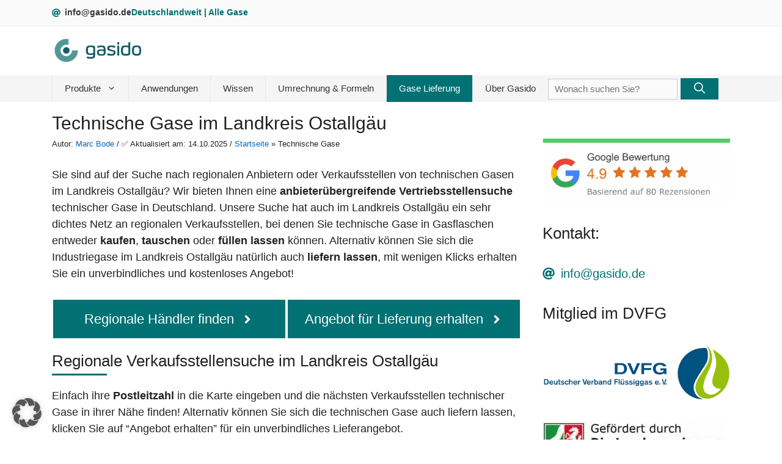

--- FILE ---
content_type: text/html; charset=UTF-8
request_url: https://www.gasido.de/technische-gase-in-der-naehe/landkreis-ostallgaeu
body_size: 43499
content:
<!DOCTYPE html>
<html lang="de">
<head>
	<meta charset="UTF-8">
	<script data-cfasync="false" data-no-defer="1" data-no-minify="1" data-no-optimize="1">var ewww_webp_supported=!1;function check_webp_feature(A,e){var w;e=void 0!==e?e:function(){},ewww_webp_supported?e(ewww_webp_supported):((w=new Image).onload=function(){ewww_webp_supported=0<w.width&&0<w.height,e&&e(ewww_webp_supported)},w.onerror=function(){e&&e(!1)},w.src="data:image/webp;base64,"+{alpha:"UklGRkoAAABXRUJQVlA4WAoAAAAQAAAAAAAAAAAAQUxQSAwAAAARBxAR/Q9ERP8DAABWUDggGAAAABQBAJ0BKgEAAQAAAP4AAA3AAP7mtQAAAA=="}[A])}check_webp_feature("alpha");</script><script data-cfasync="false" data-no-defer="1" data-no-minify="1" data-no-optimize="1">var Arrive=function(c,w){"use strict";if(c.MutationObserver&&"undefined"!=typeof HTMLElement){var r,a=0,u=(r=HTMLElement.prototype.matches||HTMLElement.prototype.webkitMatchesSelector||HTMLElement.prototype.mozMatchesSelector||HTMLElement.prototype.msMatchesSelector,{matchesSelector:function(e,t){return e instanceof HTMLElement&&r.call(e,t)},addMethod:function(e,t,r){var a=e[t];e[t]=function(){return r.length==arguments.length?r.apply(this,arguments):"function"==typeof a?a.apply(this,arguments):void 0}},callCallbacks:function(e,t){t&&t.options.onceOnly&&1==t.firedElems.length&&(e=[e[0]]);for(var r,a=0;r=e[a];a++)r&&r.callback&&r.callback.call(r.elem,r.elem);t&&t.options.onceOnly&&1==t.firedElems.length&&t.me.unbindEventWithSelectorAndCallback.call(t.target,t.selector,t.callback)},checkChildNodesRecursively:function(e,t,r,a){for(var i,n=0;i=e[n];n++)r(i,t,a)&&a.push({callback:t.callback,elem:i}),0<i.childNodes.length&&u.checkChildNodesRecursively(i.childNodes,t,r,a)},mergeArrays:function(e,t){var r,a={};for(r in e)e.hasOwnProperty(r)&&(a[r]=e[r]);for(r in t)t.hasOwnProperty(r)&&(a[r]=t[r]);return a},toElementsArray:function(e){return e=void 0!==e&&("number"!=typeof e.length||e===c)?[e]:e}}),e=(l.prototype.addEvent=function(e,t,r,a){a={target:e,selector:t,options:r,callback:a,firedElems:[]};return this._beforeAdding&&this._beforeAdding(a),this._eventsBucket.push(a),a},l.prototype.removeEvent=function(e){for(var t,r=this._eventsBucket.length-1;t=this._eventsBucket[r];r--)e(t)&&(this._beforeRemoving&&this._beforeRemoving(t),(t=this._eventsBucket.splice(r,1))&&t.length&&(t[0].callback=null))},l.prototype.beforeAdding=function(e){this._beforeAdding=e},l.prototype.beforeRemoving=function(e){this._beforeRemoving=e},l),t=function(i,n){var o=new e,l=this,s={fireOnAttributesModification:!1};return o.beforeAdding(function(t){var e=t.target;e!==c.document&&e!==c||(e=document.getElementsByTagName("html")[0]);var r=new MutationObserver(function(e){n.call(this,e,t)}),a=i(t.options);r.observe(e,a),t.observer=r,t.me=l}),o.beforeRemoving(function(e){e.observer.disconnect()}),this.bindEvent=function(e,t,r){t=u.mergeArrays(s,t);for(var a=u.toElementsArray(this),i=0;i<a.length;i++)o.addEvent(a[i],e,t,r)},this.unbindEvent=function(){var r=u.toElementsArray(this);o.removeEvent(function(e){for(var t=0;t<r.length;t++)if(this===w||e.target===r[t])return!0;return!1})},this.unbindEventWithSelectorOrCallback=function(r){var a=u.toElementsArray(this),i=r,e="function"==typeof r?function(e){for(var t=0;t<a.length;t++)if((this===w||e.target===a[t])&&e.callback===i)return!0;return!1}:function(e){for(var t=0;t<a.length;t++)if((this===w||e.target===a[t])&&e.selector===r)return!0;return!1};o.removeEvent(e)},this.unbindEventWithSelectorAndCallback=function(r,a){var i=u.toElementsArray(this);o.removeEvent(function(e){for(var t=0;t<i.length;t++)if((this===w||e.target===i[t])&&e.selector===r&&e.callback===a)return!0;return!1})},this},i=new function(){var s={fireOnAttributesModification:!1,onceOnly:!1,existing:!1};function n(e,t,r){return!(!u.matchesSelector(e,t.selector)||(e._id===w&&(e._id=a++),-1!=t.firedElems.indexOf(e._id)))&&(t.firedElems.push(e._id),!0)}var c=(i=new t(function(e){var t={attributes:!1,childList:!0,subtree:!0};return e.fireOnAttributesModification&&(t.attributes=!0),t},function(e,i){e.forEach(function(e){var t=e.addedNodes,r=e.target,a=[];null!==t&&0<t.length?u.checkChildNodesRecursively(t,i,n,a):"attributes"===e.type&&n(r,i)&&a.push({callback:i.callback,elem:r}),u.callCallbacks(a,i)})})).bindEvent;return i.bindEvent=function(e,t,r){t=void 0===r?(r=t,s):u.mergeArrays(s,t);var a=u.toElementsArray(this);if(t.existing){for(var i=[],n=0;n<a.length;n++)for(var o=a[n].querySelectorAll(e),l=0;l<o.length;l++)i.push({callback:r,elem:o[l]});if(t.onceOnly&&i.length)return r.call(i[0].elem,i[0].elem);setTimeout(u.callCallbacks,1,i)}c.call(this,e,t,r)},i},o=new function(){var a={};function i(e,t){return u.matchesSelector(e,t.selector)}var n=(o=new t(function(){return{childList:!0,subtree:!0}},function(e,r){e.forEach(function(e){var t=e.removedNodes,e=[];null!==t&&0<t.length&&u.checkChildNodesRecursively(t,r,i,e),u.callCallbacks(e,r)})})).bindEvent;return o.bindEvent=function(e,t,r){t=void 0===r?(r=t,a):u.mergeArrays(a,t),n.call(this,e,t,r)},o};d(HTMLElement.prototype),d(NodeList.prototype),d(HTMLCollection.prototype),d(HTMLDocument.prototype),d(Window.prototype);var n={};return s(i,n,"unbindAllArrive"),s(o,n,"unbindAllLeave"),n}function l(){this._eventsBucket=[],this._beforeAdding=null,this._beforeRemoving=null}function s(e,t,r){u.addMethod(t,r,e.unbindEvent),u.addMethod(t,r,e.unbindEventWithSelectorOrCallback),u.addMethod(t,r,e.unbindEventWithSelectorAndCallback)}function d(e){e.arrive=i.bindEvent,s(i,e,"unbindArrive"),e.leave=o.bindEvent,s(o,e,"unbindLeave")}}(window,void 0),ewww_webp_supported=!1;function check_webp_feature(e,t){var r;ewww_webp_supported?t(ewww_webp_supported):((r=new Image).onload=function(){ewww_webp_supported=0<r.width&&0<r.height,t(ewww_webp_supported)},r.onerror=function(){t(!1)},r.src="data:image/webp;base64,"+{alpha:"UklGRkoAAABXRUJQVlA4WAoAAAAQAAAAAAAAAAAAQUxQSAwAAAARBxAR/Q9ERP8DAABWUDggGAAAABQBAJ0BKgEAAQAAAP4AAA3AAP7mtQAAAA==",animation:"UklGRlIAAABXRUJQVlA4WAoAAAASAAAAAAAAAAAAQU5JTQYAAAD/////AABBTk1GJgAAAAAAAAAAAAAAAAAAAGQAAABWUDhMDQAAAC8AAAAQBxAREYiI/gcA"}[e])}function ewwwLoadImages(e){if(e){for(var t=document.querySelectorAll(".batch-image img, .image-wrapper a, .ngg-pro-masonry-item a, .ngg-galleria-offscreen-seo-wrapper a"),r=0,a=t.length;r<a;r++)ewwwAttr(t[r],"data-src",t[r].getAttribute("data-webp")),ewwwAttr(t[r],"data-thumbnail",t[r].getAttribute("data-webp-thumbnail"));for(var i=document.querySelectorAll("div.woocommerce-product-gallery__image"),r=0,a=i.length;r<a;r++)ewwwAttr(i[r],"data-thumb",i[r].getAttribute("data-webp-thumb"))}for(var n=document.querySelectorAll("video"),r=0,a=n.length;r<a;r++)ewwwAttr(n[r],"poster",e?n[r].getAttribute("data-poster-webp"):n[r].getAttribute("data-poster-image"));for(var o,l=document.querySelectorAll("img.ewww_webp_lazy_load"),r=0,a=l.length;r<a;r++)e&&(ewwwAttr(l[r],"data-lazy-srcset",l[r].getAttribute("data-lazy-srcset-webp")),ewwwAttr(l[r],"data-srcset",l[r].getAttribute("data-srcset-webp")),ewwwAttr(l[r],"data-lazy-src",l[r].getAttribute("data-lazy-src-webp")),ewwwAttr(l[r],"data-src",l[r].getAttribute("data-src-webp")),ewwwAttr(l[r],"data-orig-file",l[r].getAttribute("data-webp-orig-file")),ewwwAttr(l[r],"data-medium-file",l[r].getAttribute("data-webp-medium-file")),ewwwAttr(l[r],"data-large-file",l[r].getAttribute("data-webp-large-file")),null!=(o=l[r].getAttribute("srcset"))&&!1!==o&&o.includes("R0lGOD")&&ewwwAttr(l[r],"src",l[r].getAttribute("data-lazy-src-webp"))),l[r].className=l[r].className.replace(/\bewww_webp_lazy_load\b/,"");for(var s=document.querySelectorAll(".ewww_webp"),r=0,a=s.length;r<a;r++)e?(ewwwAttr(s[r],"srcset",s[r].getAttribute("data-srcset-webp")),ewwwAttr(s[r],"src",s[r].getAttribute("data-src-webp")),ewwwAttr(s[r],"data-orig-file",s[r].getAttribute("data-webp-orig-file")),ewwwAttr(s[r],"data-medium-file",s[r].getAttribute("data-webp-medium-file")),ewwwAttr(s[r],"data-large-file",s[r].getAttribute("data-webp-large-file")),ewwwAttr(s[r],"data-large_image",s[r].getAttribute("data-webp-large_image")),ewwwAttr(s[r],"data-src",s[r].getAttribute("data-webp-src"))):(ewwwAttr(s[r],"srcset",s[r].getAttribute("data-srcset-img")),ewwwAttr(s[r],"src",s[r].getAttribute("data-src-img"))),s[r].className=s[r].className.replace(/\bewww_webp\b/,"ewww_webp_loaded");window.jQuery&&jQuery.fn.isotope&&jQuery.fn.imagesLoaded&&(jQuery(".fusion-posts-container-infinite").imagesLoaded(function(){jQuery(".fusion-posts-container-infinite").hasClass("isotope")&&jQuery(".fusion-posts-container-infinite").isotope()}),jQuery(".fusion-portfolio:not(.fusion-recent-works) .fusion-portfolio-wrapper").imagesLoaded(function(){jQuery(".fusion-portfolio:not(.fusion-recent-works) .fusion-portfolio-wrapper").isotope()}))}function ewwwWebPInit(e){ewwwLoadImages(e),ewwwNggLoadGalleries(e),document.arrive(".ewww_webp",function(){ewwwLoadImages(e)}),document.arrive(".ewww_webp_lazy_load",function(){ewwwLoadImages(e)}),document.arrive("videos",function(){ewwwLoadImages(e)}),"loading"==document.readyState?document.addEventListener("DOMContentLoaded",ewwwJSONParserInit):("undefined"!=typeof galleries&&ewwwNggParseGalleries(e),ewwwWooParseVariations(e))}function ewwwAttr(e,t,r){null!=r&&!1!==r&&e.setAttribute(t,r)}function ewwwJSONParserInit(){"undefined"!=typeof galleries&&check_webp_feature("alpha",ewwwNggParseGalleries),check_webp_feature("alpha",ewwwWooParseVariations)}function ewwwWooParseVariations(e){if(e)for(var t=document.querySelectorAll("form.variations_form"),r=0,a=t.length;r<a;r++){var i=t[r].getAttribute("data-product_variations"),n=!1;try{for(var o in i=JSON.parse(i))void 0!==i[o]&&void 0!==i[o].image&&(void 0!==i[o].image.src_webp&&(i[o].image.src=i[o].image.src_webp,n=!0),void 0!==i[o].image.srcset_webp&&(i[o].image.srcset=i[o].image.srcset_webp,n=!0),void 0!==i[o].image.full_src_webp&&(i[o].image.full_src=i[o].image.full_src_webp,n=!0),void 0!==i[o].image.gallery_thumbnail_src_webp&&(i[o].image.gallery_thumbnail_src=i[o].image.gallery_thumbnail_src_webp,n=!0),void 0!==i[o].image.thumb_src_webp&&(i[o].image.thumb_src=i[o].image.thumb_src_webp,n=!0));n&&ewwwAttr(t[r],"data-product_variations",JSON.stringify(i))}catch(e){}}}function ewwwNggParseGalleries(e){if(e)for(var t in galleries){var r=galleries[t];galleries[t].images_list=ewwwNggParseImageList(r.images_list)}}function ewwwNggLoadGalleries(e){e&&document.addEventListener("ngg.galleria.themeadded",function(e,t){window.ngg_galleria._create_backup=window.ngg_galleria.create,window.ngg_galleria.create=function(e,t){var r=$(e).data("id");return galleries["gallery_"+r].images_list=ewwwNggParseImageList(galleries["gallery_"+r].images_list),window.ngg_galleria._create_backup(e,t)}})}function ewwwNggParseImageList(e){for(var t in e){var r=e[t];if(void 0!==r["image-webp"]&&(e[t].image=r["image-webp"],delete e[t]["image-webp"]),void 0!==r["thumb-webp"]&&(e[t].thumb=r["thumb-webp"],delete e[t]["thumb-webp"]),void 0!==r.full_image_webp&&(e[t].full_image=r.full_image_webp,delete e[t].full_image_webp),void 0!==r.srcsets)for(var a in r.srcsets)nggSrcset=r.srcsets[a],void 0!==r.srcsets[a+"-webp"]&&(e[t].srcsets[a]=r.srcsets[a+"-webp"],delete e[t].srcsets[a+"-webp"]);if(void 0!==r.full_srcsets)for(var i in r.full_srcsets)nggFSrcset=r.full_srcsets[i],void 0!==r.full_srcsets[i+"-webp"]&&(e[t].full_srcsets[i]=r.full_srcsets[i+"-webp"],delete e[t].full_srcsets[i+"-webp"])}return e}check_webp_feature("alpha",ewwwWebPInit);</script><meta name='robots' content='index, follow, max-image-preview:large, max-snippet:-1, max-video-preview:-1' />
	<style>img:is([sizes="auto" i], [sizes^="auto," i]) { contain-intrinsic-size: 3000px 1500px }</style>
	<meta name="viewport" content="width=device-width, initial-scale=1">
	<!-- This site is optimized with the Yoast SEO Premium plugin v26.5 (Yoast SEO v26.6) - https://yoast.com/wordpress/plugins/seo/ -->
	<title>Technische Gase kaufen, tauschen oder füllen im Landkreis Ostallgäu</title>
	<meta name="description" content="Technische Gase kaufen im Landkreis Ostallgäu. Verkaufsstelle finden &amp; Schutzgas, Argon, Stickstoff, Helium Gasflaschen etc. tauschen oder füllen? Hier klicken ➤" />
	<link rel="canonical" href="https://www.gasido.de/technische-gase-in-der-naehe/landkreis-ostallgaeu" />
	<script type="application/ld+json" class="yoast-schema-graph">{"@context":"https://schema.org","@graph":[{"@type":"WebPage","@id":"https://www.gasido.de/technische-gase-in-der-naehe-landkreis","url":"https://www.gasido.de/technische-gase-in-der-naehe-landkreis","name":"Technische Gase kaufen, tauschen oder füllen [landkreis_artikel] [landkreis]","isPartOf":{"@id":"https://www.gasido.de/#website"},"primaryImageOfPage":{"@id":"https://www.gasido.de/technische-gase-in-der-naehe-landkreis#primaryimage"},"image":{"@id":"https://www.gasido.de/technische-gase-in-der-naehe-landkreis#primaryimage"},"thumbnailUrl":"https://www.gasido.de/wp-content/uploads/2022/03/technische_gasflasche_10l-1024x576.jpg","datePublished":"2021-09-17T07:46:30+00:00","dateModified":"2025-10-14T06:49:31+00:00","description":"Technische Gase kaufen [landkreis_artikel] [landkreis]. Verkaufsstelle finden & Schutzgas, Argon, Stickstoff, Helium Gasflaschen etc. tauschen oder füllen? Hier klicken ➤","breadcrumb":{"@id":"https://www.gasido.de/technische-gase-in-der-naehe-landkreis#breadcrumb"},"inLanguage":"de","potentialAction":[{"@type":"ReadAction","target":["https://www.gasido.de/technische-gase-in-der-naehe-landkreis"]}]},{"@type":"ImageObject","inLanguage":"de","@id":"https://www.gasido.de/technische-gase-in-der-naehe-landkreis#primaryimage","url":"https://www.gasido.de/wp-content/uploads/2022/03/technische_gasflasche_10l.jpg","contentUrl":"https://www.gasido.de/wp-content/uploads/2022/03/technische_gasflasche_10l.jpg","width":1920,"height":1080,"caption":"Render einer 10l technische Gase Gasflasche"},{"@type":"BreadcrumbList","@id":"https://www.gasido.de/technische-gase-in-der-naehe-landkreis#breadcrumb","itemListElement":[{"@type":"ListItem","position":1,"name":"Startseite","item":"https://www.gasido.de/"},{"@type":"ListItem","position":2,"name":"Technische Gase"}]},{"@type":"WebSite","@id":"https://www.gasido.de/#website","url":"https://www.gasido.de/","name":"Gasido.de","description":"","publisher":{"@id":"https://www.gasido.de/#organization"},"potentialAction":[{"@type":"SearchAction","target":{"@type":"EntryPoint","urlTemplate":"https://www.gasido.de/?s={search_term_string}"},"query-input":{"@type":"PropertyValueSpecification","valueRequired":true,"valueName":"search_term_string"}}],"inLanguage":"de"},{"@type":"Organization","@id":"https://www.gasido.de/#organization","name":"gasido.de","url":"https://www.gasido.de/","logo":{"@type":"ImageObject","inLanguage":"de","@id":"https://www.gasido.de/#/schema/logo/image/","url":"https://www.gasido.de/wp-content/uploads/2020/03/gasido_logo.png","contentUrl":"https://www.gasido.de/wp-content/uploads/2020/03/gasido_logo.png","width":150,"height":40,"caption":"gasido.de"},"image":{"@id":"https://www.gasido.de/#/schema/logo/image/"}}]}</script>
	<!-- / Yoast SEO Premium plugin. -->


<link rel='stylesheet' id='block-editor-css' href='https://www.gasido.de/wp-content/plugins/lf/assets/block-editor.css?ver=1.0' type='text/css' media='all' />
<link rel='stylesheet' id='wp-block-library-css' href='https://www.gasido.de/wp-includes/css/dist/block-library/style.min.css?ver=6.8.3' type='text/css' media='all' />
<style id='wp-block-library-inline-css' type='text/css'>

        .mallorca-map-container {
            position: relative;
            width: 100%;
        }
        
        .map-svg-container {
            position: relative;
            width: 100%;
            overflow: hidden;
            background: transparent;
        }
        
        .mallorca-map-container svg {
            width: 100%;
            height: auto;
            display: block;
            cursor: grab;
            touch-action: none;
            will-change: transform;
            -webkit-transform: translate3d(0, 0, 0);
            transform: translate3d(0, 0, 0);
        }
        
        .mallorca-map-container svg:active {
            cursor: grabbing;
        }
        
        /* Mobile Zoom Controls */
        .mobile-zoom-controls {
            position: absolute;
            top: 10px;
            right: 10px;
            display: none;
            flex-direction: column;
            gap: 5px;
            z-index: 100;
        }
        
        .zoom-btn {
            width: 40px;
            height: 40px;
            border: 1px solid #ccc;
            background: rgba(255, 255, 255, 0.9);
            border-radius: 6px;
            font-size: 18px;
            font-weight: bold;
            cursor: pointer;
            display: flex;
            align-items: center;
            justify-content: center;
            box-shadow: 0 2px 4px rgba(0,0,0,0.1);
            transition: all 0.2s ease;
        }
        
        .zoom-btn:hover {
            background: #fff;
            box-shadow: 0 4px 8px rgba(0,0,0,0.15);
        }
        
        .zoom-btn:active {
            transform: scale(0.95);
        }
        
        /* Regionen Styling */
        .mallorca-map-container .region {
            fill: url(#regionGradient);
            stroke: #ffffff;
            stroke-width: 2;
            cursor: pointer;
            transition: all 0.3s cubic-bezier(0.4, 0, 0.2, 1);
        }
        
        .mallorca-map-container .region:hover {
            fill: url(#hoverGradient);
            stroke: #ffffff;
            stroke-width: 3;
            filter: drop-shadow(0 4px 12px rgba(107, 114, 128, 0.2));
        }
        
        .mallorca-map-container .region.inactive {
            fill: #f5f5f5;
            stroke: #e0e0e0;
            cursor: not-allowed;
            opacity: 0.6;
        }
        
        .mallorca-map-container .region.inactive:hover {
            fill: #f5f5f5;
            stroke: #e0e0e0;
            filter: none;
        }
        
        /* Städte Styling */
        .mallorca-map-container .city {
            fill: #5f6368;
            stroke: #fff;
            stroke-width: 2;
            cursor: pointer;
            transition: all 0.3s ease;
        }
        
        .mallorca-map-container .city:hover {
            fill: #cf2e2e;
            stroke: #fff;
            stroke-width: 3;
        }
        
        .mallorca-map-container .city.capital {
            fill: #cf2e2e;
        }
        
        .mallorca-map-container .city.capital:hover {
            fill: #d33b2c;
        }
        .mallorca-map-container .city.hover-highlight {
    fill: #cf2e2e;
    stroke: #fff;
    stroke-width: 3;
    filter: drop-shadow(0 2px 6px rgba(207, 46, 46, 0.4));
}

.mallorca-map-container .city.capital.hover-highlight {
    fill: #d33b2c;
    stroke: #fff;
    stroke-width: 4;
    filter: drop-shadow(0 2px 8px rgba(211, 59, 44, 0.5));
}


        /* Stadt-Labels */
        .mallorca-map-container .city-label {
            font-size: 12px;
            font-weight: 600;
            fill: #2d3748;
            text-anchor: middle;
            pointer-events: auto;
            user-select: none;
        }
        
        .mallorca-map-container .city-label.capital {
            font-size: 14px;
            font-weight: 700;
            fill: #cf2e2e;
        }
        
        /* Tooltip */
        .tooltip {
            position: absolute;
            background: rgba(32, 33, 36, 0.95);
            color: white;
            padding: 12px 16px;
            border-radius: 8px;
            font-size: 14px;
            line-height: 1.4;
            pointer-events: none;
            opacity: 0;
            transition: opacity 0.3s ease;
            z-index: 1000;
            max-width: 250px;
        }
        
        .tooltip strong {
            display: block;
            margin-bottom: 4px;
            color: #fff;
        }
        
        .tooltip em {
            color: #8ab4f8;
            font-style: normal;
        }
        
        /* Info Box */
        .mallorca-map-container .info-box {
            padding: 20px;
            margin-top: 20px;
        }
        
        .mallorca-map-container .legend {
            display: flex;
            gap: 24px;
            flex-wrap: wrap;
        }
        
        .mallorca-map-container .legend-item {
            display: flex;
            align-items: center;
            gap: 8px;
            font-size: 14px;
            color: #5f6368;
        }
        
        .mallorca-map-container .legend-color {
            width: 24px;
            height: 24px;
            border-radius: 4px;
            border: 1px solid #e0e0e0;
        }
        
        .mallorca-map-container .legend-color.region-active {
            background: linear-gradient(135deg, #e0e4e8, #a8b0ba);
        }
        
        .mallorca-map-container .legend-color.region-hover {
            background: linear-gradient(135deg, #b0b8c2, #6b7280);
        }
        
        .mallorca-map-container .legend-color.region-inactive {
            background: #f5f5f5;
            opacity: 0.6;
        }
        
        .mallorca-map-container .legend-color.city-normal {
            background: #5f6368;
            border-radius: 50%;
            width: 16px;
            height: 16px;
        }
        
        .mallorca-map-container .legend-color.city-capital {
            background: #cf2e2e;
            border-radius: 50%;
            width: 20px;
            height: 20px;
        }
        
       /* Mobile Responsive */
    @media (max-width: 768px) {
        .mallorca-map-container {
            padding: 10px;
        }
        
        .map-svg-container {
            height: 400px;
            overflow: hidden;
            position: relative;
        }
                
        .mallorca-map-container svg {
            touch-action: none;
            -webkit-user-select: none;
            user-select: none;
            -webkit-tap-highlight-color: transparent;
            /* Entfernen Sie die transform-Eigenschaften */
            width: 100%;
            height: auto;
        }
                
        .mobile-zoom-controls {
            display: flex;
        }
        
        /* Hover-Effekte für mobile Geräte entfernen */
        .mallorca-map-container .region:hover {
            fill: url(#regionGradient);
            stroke: #ffffff;
            stroke-width: 2;
            filter: none;
        }
        
        .mallorca-map-container .city:hover {
            fill: #5f6368;
            stroke: #fff;
            stroke-width: 2;
        }
        
        .mallorca-map-container .city.capital:hover {
            fill: #cf2e2e;
            stroke: #fff;
            stroke-width: 2;
        }
        
        .zoom-btn:hover {
            background: rgba(255, 255, 255, 0.9);
            box-shadow: 0 2px 4px rgba(0,0,0,0.1);
        }
        
        .mallorca-map-container .city-label {
            font-size: 10px;
        }
        
        .mallorca-map-container .city-label.capital {
            font-size: 12px;
        }
        
        .mallorca-map-container .legend {
            gap: 12px;
            justify-content: center;
        }
        
        .mallorca-map-container .legend-item {
            font-size: 12px;
            flex: 0 0 calc(50% - 6px);
        }
        
        .tooltip {
            font-size: 12px;
            padding: 8px 12px;
            max-width: 200px;
        }
    }
    
    @media (max-width: 480px) {
        .map-svg-container {
            height: 350px;
        }
        
        .mallorca-map-container svg {
            width: 100%;
            height: auto;
        }
            
        .mallorca-map-container .legend-item {
            flex: 0 0 100%;
            justify-content: center;
        }
        
        .zoom-btn {
            width: 35px;
            height: 35px;
            font-size: 16px;
        }
        
        /* Hover-Effekte auch für kleinere mobile Geräte entfernen */
        .zoom-btn:hover {
            background: rgba(255, 255, 255, 0.9);
            box-shadow: 0 2px 4px rgba(0,0,0,0.1);
        }
    }
</style>
<style id='classic-theme-styles-inline-css' type='text/css'>
/*! This file is auto-generated */
.wp-block-button__link{color:#fff;background-color:#32373c;border-radius:9999px;box-shadow:none;text-decoration:none;padding:calc(.667em + 2px) calc(1.333em + 2px);font-size:1.125em}.wp-block-file__button{background:#32373c;color:#fff;text-decoration:none}
</style>
<link rel='stylesheet' id='ht_toc-style-css-css' href='https://www.gasido.de/wp-content/plugins/heroic-table-of-contents/dist/blocks.style.build.css?ver=1765177345' type='text/css' media='all' />
<style id='global-styles-inline-css' type='text/css'>
:root{--wp--preset--aspect-ratio--square: 1;--wp--preset--aspect-ratio--4-3: 4/3;--wp--preset--aspect-ratio--3-4: 3/4;--wp--preset--aspect-ratio--3-2: 3/2;--wp--preset--aspect-ratio--2-3: 2/3;--wp--preset--aspect-ratio--16-9: 16/9;--wp--preset--aspect-ratio--9-16: 9/16;--wp--preset--color--black: #000000;--wp--preset--color--cyan-bluish-gray: #abb8c3;--wp--preset--color--white: #ffffff;--wp--preset--color--pale-pink: #f78da7;--wp--preset--color--vivid-red: #cf2e2e;--wp--preset--color--luminous-vivid-orange: #ff6900;--wp--preset--color--luminous-vivid-amber: #fcb900;--wp--preset--color--light-green-cyan: #7bdcb5;--wp--preset--color--vivid-green-cyan: #00d084;--wp--preset--color--pale-cyan-blue: #8ed1fc;--wp--preset--color--vivid-cyan-blue: #0693e3;--wp--preset--color--vivid-purple: #9b51e0;--wp--preset--color--contrast: var(--contrast);--wp--preset--color--contrast-2: var(--contrast-2);--wp--preset--color--contrast-3: var(--contrast-3);--wp--preset--color--base: var(--base);--wp--preset--color--base-2: var(--base-2);--wp--preset--color--base-3: var(--base-3);--wp--preset--color--accent: var(--accent);--wp--preset--gradient--vivid-cyan-blue-to-vivid-purple: linear-gradient(135deg,rgba(6,147,227,1) 0%,rgb(155,81,224) 100%);--wp--preset--gradient--light-green-cyan-to-vivid-green-cyan: linear-gradient(135deg,rgb(122,220,180) 0%,rgb(0,208,130) 100%);--wp--preset--gradient--luminous-vivid-amber-to-luminous-vivid-orange: linear-gradient(135deg,rgba(252,185,0,1) 0%,rgba(255,105,0,1) 100%);--wp--preset--gradient--luminous-vivid-orange-to-vivid-red: linear-gradient(135deg,rgba(255,105,0,1) 0%,rgb(207,46,46) 100%);--wp--preset--gradient--very-light-gray-to-cyan-bluish-gray: linear-gradient(135deg,rgb(238,238,238) 0%,rgb(169,184,195) 100%);--wp--preset--gradient--cool-to-warm-spectrum: linear-gradient(135deg,rgb(74,234,220) 0%,rgb(151,120,209) 20%,rgb(207,42,186) 40%,rgb(238,44,130) 60%,rgb(251,105,98) 80%,rgb(254,248,76) 100%);--wp--preset--gradient--blush-light-purple: linear-gradient(135deg,rgb(255,206,236) 0%,rgb(152,150,240) 100%);--wp--preset--gradient--blush-bordeaux: linear-gradient(135deg,rgb(254,205,165) 0%,rgb(254,45,45) 50%,rgb(107,0,62) 100%);--wp--preset--gradient--luminous-dusk: linear-gradient(135deg,rgb(255,203,112) 0%,rgb(199,81,192) 50%,rgb(65,88,208) 100%);--wp--preset--gradient--pale-ocean: linear-gradient(135deg,rgb(255,245,203) 0%,rgb(182,227,212) 50%,rgb(51,167,181) 100%);--wp--preset--gradient--electric-grass: linear-gradient(135deg,rgb(202,248,128) 0%,rgb(113,206,126) 100%);--wp--preset--gradient--midnight: linear-gradient(135deg,rgb(2,3,129) 0%,rgb(40,116,252) 100%);--wp--preset--font-size--small: 13px;--wp--preset--font-size--medium: 20px;--wp--preset--font-size--large: 36px;--wp--preset--font-size--x-large: 42px;--wp--preset--spacing--20: 0.44rem;--wp--preset--spacing--30: 0.67rem;--wp--preset--spacing--40: 1rem;--wp--preset--spacing--50: 1.5rem;--wp--preset--spacing--60: 2.25rem;--wp--preset--spacing--70: 3.38rem;--wp--preset--spacing--80: 5.06rem;--wp--preset--shadow--natural: 6px 6px 9px rgba(0, 0, 0, 0.2);--wp--preset--shadow--deep: 12px 12px 50px rgba(0, 0, 0, 0.4);--wp--preset--shadow--sharp: 6px 6px 0px rgba(0, 0, 0, 0.2);--wp--preset--shadow--outlined: 6px 6px 0px -3px rgba(255, 255, 255, 1), 6px 6px rgba(0, 0, 0, 1);--wp--preset--shadow--crisp: 6px 6px 0px rgba(0, 0, 0, 1);}:where(.is-layout-flex){gap: 0.5em;}:where(.is-layout-grid){gap: 0.5em;}body .is-layout-flex{display: flex;}.is-layout-flex{flex-wrap: wrap;align-items: center;}.is-layout-flex > :is(*, div){margin: 0;}body .is-layout-grid{display: grid;}.is-layout-grid > :is(*, div){margin: 0;}:where(.wp-block-columns.is-layout-flex){gap: 2em;}:where(.wp-block-columns.is-layout-grid){gap: 2em;}:where(.wp-block-post-template.is-layout-flex){gap: 1.25em;}:where(.wp-block-post-template.is-layout-grid){gap: 1.25em;}.has-black-color{color: var(--wp--preset--color--black) !important;}.has-cyan-bluish-gray-color{color: var(--wp--preset--color--cyan-bluish-gray) !important;}.has-white-color{color: var(--wp--preset--color--white) !important;}.has-pale-pink-color{color: var(--wp--preset--color--pale-pink) !important;}.has-vivid-red-color{color: var(--wp--preset--color--vivid-red) !important;}.has-luminous-vivid-orange-color{color: var(--wp--preset--color--luminous-vivid-orange) !important;}.has-luminous-vivid-amber-color{color: var(--wp--preset--color--luminous-vivid-amber) !important;}.has-light-green-cyan-color{color: var(--wp--preset--color--light-green-cyan) !important;}.has-vivid-green-cyan-color{color: var(--wp--preset--color--vivid-green-cyan) !important;}.has-pale-cyan-blue-color{color: var(--wp--preset--color--pale-cyan-blue) !important;}.has-vivid-cyan-blue-color{color: var(--wp--preset--color--vivid-cyan-blue) !important;}.has-vivid-purple-color{color: var(--wp--preset--color--vivid-purple) !important;}.has-black-background-color{background-color: var(--wp--preset--color--black) !important;}.has-cyan-bluish-gray-background-color{background-color: var(--wp--preset--color--cyan-bluish-gray) !important;}.has-white-background-color{background-color: var(--wp--preset--color--white) !important;}.has-pale-pink-background-color{background-color: var(--wp--preset--color--pale-pink) !important;}.has-vivid-red-background-color{background-color: var(--wp--preset--color--vivid-red) !important;}.has-luminous-vivid-orange-background-color{background-color: var(--wp--preset--color--luminous-vivid-orange) !important;}.has-luminous-vivid-amber-background-color{background-color: var(--wp--preset--color--luminous-vivid-amber) !important;}.has-light-green-cyan-background-color{background-color: var(--wp--preset--color--light-green-cyan) !important;}.has-vivid-green-cyan-background-color{background-color: var(--wp--preset--color--vivid-green-cyan) !important;}.has-pale-cyan-blue-background-color{background-color: var(--wp--preset--color--pale-cyan-blue) !important;}.has-vivid-cyan-blue-background-color{background-color: var(--wp--preset--color--vivid-cyan-blue) !important;}.has-vivid-purple-background-color{background-color: var(--wp--preset--color--vivid-purple) !important;}.has-black-border-color{border-color: var(--wp--preset--color--black) !important;}.has-cyan-bluish-gray-border-color{border-color: var(--wp--preset--color--cyan-bluish-gray) !important;}.has-white-border-color{border-color: var(--wp--preset--color--white) !important;}.has-pale-pink-border-color{border-color: var(--wp--preset--color--pale-pink) !important;}.has-vivid-red-border-color{border-color: var(--wp--preset--color--vivid-red) !important;}.has-luminous-vivid-orange-border-color{border-color: var(--wp--preset--color--luminous-vivid-orange) !important;}.has-luminous-vivid-amber-border-color{border-color: var(--wp--preset--color--luminous-vivid-amber) !important;}.has-light-green-cyan-border-color{border-color: var(--wp--preset--color--light-green-cyan) !important;}.has-vivid-green-cyan-border-color{border-color: var(--wp--preset--color--vivid-green-cyan) !important;}.has-pale-cyan-blue-border-color{border-color: var(--wp--preset--color--pale-cyan-blue) !important;}.has-vivid-cyan-blue-border-color{border-color: var(--wp--preset--color--vivid-cyan-blue) !important;}.has-vivid-purple-border-color{border-color: var(--wp--preset--color--vivid-purple) !important;}.has-vivid-cyan-blue-to-vivid-purple-gradient-background{background: var(--wp--preset--gradient--vivid-cyan-blue-to-vivid-purple) !important;}.has-light-green-cyan-to-vivid-green-cyan-gradient-background{background: var(--wp--preset--gradient--light-green-cyan-to-vivid-green-cyan) !important;}.has-luminous-vivid-amber-to-luminous-vivid-orange-gradient-background{background: var(--wp--preset--gradient--luminous-vivid-amber-to-luminous-vivid-orange) !important;}.has-luminous-vivid-orange-to-vivid-red-gradient-background{background: var(--wp--preset--gradient--luminous-vivid-orange-to-vivid-red) !important;}.has-very-light-gray-to-cyan-bluish-gray-gradient-background{background: var(--wp--preset--gradient--very-light-gray-to-cyan-bluish-gray) !important;}.has-cool-to-warm-spectrum-gradient-background{background: var(--wp--preset--gradient--cool-to-warm-spectrum) !important;}.has-blush-light-purple-gradient-background{background: var(--wp--preset--gradient--blush-light-purple) !important;}.has-blush-bordeaux-gradient-background{background: var(--wp--preset--gradient--blush-bordeaux) !important;}.has-luminous-dusk-gradient-background{background: var(--wp--preset--gradient--luminous-dusk) !important;}.has-pale-ocean-gradient-background{background: var(--wp--preset--gradient--pale-ocean) !important;}.has-electric-grass-gradient-background{background: var(--wp--preset--gradient--electric-grass) !important;}.has-midnight-gradient-background{background: var(--wp--preset--gradient--midnight) !important;}.has-small-font-size{font-size: var(--wp--preset--font-size--small) !important;}.has-medium-font-size{font-size: var(--wp--preset--font-size--medium) !important;}.has-large-font-size{font-size: var(--wp--preset--font-size--large) !important;}.has-x-large-font-size{font-size: var(--wp--preset--font-size--x-large) !important;}
:where(.wp-block-post-template.is-layout-flex){gap: 1.25em;}:where(.wp-block-post-template.is-layout-grid){gap: 1.25em;}
:where(.wp-block-columns.is-layout-flex){gap: 2em;}:where(.wp-block-columns.is-layout-grid){gap: 2em;}
:root :where(.wp-block-pullquote){font-size: 1.5em;line-height: 1.6;}
</style>
<link rel='stylesheet' id='jquery-ui-css-css' href='https://www.gasido.de/wp-content/plugins/lf/assets/jquery-autocomplete-ui.css?ver=6.8.3' type='text/css' media='all' />
<link rel='stylesheet' id='wpsl-styles-css' href='https://www.gasido.de/wp-content/plugins/wp-store-locator/css/styles.min.css?ver=2.2.261' type='text/css' media='all' />
<link rel='stylesheet' id='grw-public-main-css-css' href='https://www.gasido.de/wp-content/plugins/widget-google-reviews/assets/css/public-main.css?ver=6.9' type='text/css' media='all' />
<link rel='stylesheet' id='generate-widget-areas-css' href='https://www.gasido.de/wp-content/themes/generatepress/assets/css/components/widget-areas.min.css?ver=3.5.1' type='text/css' media='all' />
<link rel='stylesheet' id='generate-style-css' href='https://www.gasido.de/wp-content/themes/generatepress/assets/css/main.min.css?ver=3.5.1' type='text/css' media='all' />
<style id='generate-style-inline-css' type='text/css'>
body{background-color:#ffffff;color:#222222;}a{color:#0066bf;}a:hover, a:focus, a:active{color:#000000;}.grid-container{max-width:1140px;}.wp-block-group__inner-container{max-width:1140px;margin-left:auto;margin-right:auto;}.site-header .header-image{width:150px;}:root{--contrast:#222222;--contrast-2:#575760;--contrast-3:#b2b2be;--base:#f0f0f0;--base-2:#f7f8f9;--base-3:#ffffff;--accent:#1e73be;}:root .has-contrast-color{color:var(--contrast);}:root .has-contrast-background-color{background-color:var(--contrast);}:root .has-contrast-2-color{color:var(--contrast-2);}:root .has-contrast-2-background-color{background-color:var(--contrast-2);}:root .has-contrast-3-color{color:var(--contrast-3);}:root .has-contrast-3-background-color{background-color:var(--contrast-3);}:root .has-base-color{color:var(--base);}:root .has-base-background-color{background-color:var(--base);}:root .has-base-2-color{color:var(--base-2);}:root .has-base-2-background-color{background-color:var(--base-2);}:root .has-base-3-color{color:var(--base-3);}:root .has-base-3-background-color{background-color:var(--base-3);}:root .has-accent-color{color:var(--accent);}:root .has-accent-background-color{background-color:var(--accent);}body, button, input, select, textarea{font-family:Arial, Helvetica, sans-serif;font-size:18px;}body{line-height:1.5;}.entry-content > [class*="wp-block-"]:not(:last-child):not(.wp-block-heading){margin-bottom:1.5em;}.top-bar{font-weight:bold;font-size:14px;}.main-navigation .main-nav ul ul li a{font-size:14px;}.sidebar .widget, .footer-widgets .widget{font-size:20px;}h1{font-size:30px;line-height:1.3em;}h2{font-size:26px;}h3{font-size:20px;}h4{font-size:18px;}h5{font-size:16px;}@media (max-width:768px){.main-title{font-size:20px;}h1{font-size:26px;}h2{font-size:27px;}h3{font-size:24px;}h4{font-size:22px;}h5{font-size:19px;}}.top-bar{background-color:#fafafa;color:#333333;}.top-bar a{color:#333333;}.top-bar a:hover{color:#000000;}.site-header{background-color:#ffffff;color:#a7a7a7;}.main-title a,.main-title a:hover{color:#222222;}.site-description{color:#757575;}.main-navigation,.main-navigation ul ul{background-color:#f5f5f5;}.main-navigation .main-nav ul li a, .main-navigation .menu-toggle, .main-navigation .menu-bar-items{color:#333333;}.main-navigation .main-nav ul li:not([class*="current-menu-"]):hover > a, .main-navigation .main-nav ul li:not([class*="current-menu-"]):focus > a, .main-navigation .main-nav ul li.sfHover:not([class*="current-menu-"]) > a, .main-navigation .menu-bar-item:hover > a, .main-navigation .menu-bar-item.sfHover > a{color:#ffffff;background-color:#0a0a0a;}button.menu-toggle:hover,button.menu-toggle:focus{color:#333333;}.main-navigation .main-nav ul li[class*="current-menu-"] > a{color:#333333;background-color:#ffffff;}.navigation-search input[type="search"],.navigation-search input[type="search"]:active, .navigation-search input[type="search"]:focus, .main-navigation .main-nav ul li.search-item.active > a, .main-navigation .menu-bar-items .search-item.active > a{color:#ffffff;background-color:#0a0a0a;}.main-navigation ul ul{background-color:#0a0a0a;}.main-navigation .main-nav ul ul li a{color:#ffffff;}.main-navigation .main-nav ul ul li:not([class*="current-menu-"]):hover > a,.main-navigation .main-nav ul ul li:not([class*="current-menu-"]):focus > a, .main-navigation .main-nav ul ul li.sfHover:not([class*="current-menu-"]) > a{color:#ffffff;background-color:#1a1a1a;}.main-navigation .main-nav ul ul li[class*="current-menu-"] > a{color:#7a8896;background-color:#0a0a0a;}.separate-containers .inside-article, .separate-containers .comments-area, .separate-containers .page-header, .one-container .container, .separate-containers .paging-navigation, .inside-page-header{background-color:#ffffff;}.entry-title a{color:#222222;}.entry-title a:hover{color:#55555e;}.entry-meta{color:#595959;}.sidebar .widget{background-color:#ffffff;}.sidebar .widget a{color:#017173;}.footer-widgets{background-color:#292929;}.footer-widgets a{color:#ffffff;}.footer-widgets a:hover{color:#d3d3d3;}.footer-widgets .widget-title{color:#292929;}.site-info{color:#ffffff;background-color:#292929;}.site-info a{color:#ffffff;}.site-info a:hover{color:#d3d3d3;}.footer-bar .widget_nav_menu .current-menu-item a{color:#d3d3d3;}input[type="text"],input[type="email"],input[type="url"],input[type="password"],input[type="search"],input[type="tel"],input[type="number"],textarea,select{color:#666666;background-color:#fafafa;border-color:#cccccc;}input[type="text"]:focus,input[type="email"]:focus,input[type="url"]:focus,input[type="password"]:focus,input[type="search"]:focus,input[type="tel"]:focus,input[type="number"]:focus,textarea:focus,select:focus{color:#666666;background-color:#ffffff;border-color:#bfbfbf;}button,html input[type="button"],input[type="reset"],input[type="submit"],a.button,a.wp-block-button__link:not(.has-background){color:#ffffff;background-color:#017173;}button:hover,html input[type="button"]:hover,input[type="reset"]:hover,input[type="submit"]:hover,a.button:hover,button:focus,html input[type="button"]:focus,input[type="reset"]:focus,input[type="submit"]:focus,a.button:focus,a.wp-block-button__link:not(.has-background):active,a.wp-block-button__link:not(.has-background):focus,a.wp-block-button__link:not(.has-background):hover{color:#0a0a0a;background-color:#ffffff;}a.generate-back-to-top{background-color:rgba( 0,0,0,0.4 );color:#ffffff;}a.generate-back-to-top:hover,a.generate-back-to-top:focus{background-color:rgba( 0,0,0,0.6 );color:#ffffff;}:root{--gp-search-modal-bg-color:var(--base-3);--gp-search-modal-text-color:var(--contrast);--gp-search-modal-overlay-bg-color:rgba(0,0,0,0.2);}@media (max-width: 768px){.main-navigation .menu-bar-item:hover > a, .main-navigation .menu-bar-item.sfHover > a{background:none;color:#333333;}}.inside-top-bar{padding:5px 15px 1px 15px;}.inside-header{padding:20px 15px 20px 15px;}.nav-below-header .main-navigation .inside-navigation.grid-container, .nav-above-header .main-navigation .inside-navigation.grid-container{padding:0px 5px 0px 5px;}.separate-containers .inside-article, .separate-containers .comments-area, .separate-containers .page-header, .separate-containers .paging-navigation, .one-container .site-content, .inside-page-header{padding:15px;}.site-main .wp-block-group__inner-container{padding:15px;}.separate-containers .paging-navigation{padding-top:20px;padding-bottom:20px;}.entry-content .alignwide, body:not(.no-sidebar) .entry-content .alignfull{margin-left:-15px;width:calc(100% + 30px);max-width:calc(100% + 30px);}.one-container.right-sidebar .site-main,.one-container.both-right .site-main{margin-right:15px;}.one-container.left-sidebar .site-main,.one-container.both-left .site-main{margin-left:15px;}.one-container.both-sidebars .site-main{margin:0px 15px 0px 15px;}.sidebar .widget, .page-header, .widget-area .main-navigation, .site-main > *{margin-bottom:0px;}.separate-containers .site-main{margin:0px;}.both-right .inside-left-sidebar,.both-left .inside-left-sidebar{margin-right:0px;}.both-right .inside-right-sidebar,.both-left .inside-right-sidebar{margin-left:0px;}.one-container.archive .post:not(:last-child):not(.is-loop-template-item), .one-container.blog .post:not(:last-child):not(.is-loop-template-item){padding-bottom:15px;}.separate-containers .featured-image{margin-top:0px;}.separate-containers .inside-right-sidebar, .separate-containers .inside-left-sidebar{margin-top:0px;margin-bottom:0px;}.main-navigation .main-nav ul li a,.menu-toggle,.main-navigation .menu-bar-item > a{line-height:44px;}.main-navigation .main-nav ul ul li a{padding:14px 20px 14px 20px;}.navigation-search input[type="search"]{height:44px;}.rtl .menu-item-has-children .dropdown-menu-toggle{padding-left:20px;}.menu-item-has-children ul .dropdown-menu-toggle{padding-top:14px;padding-bottom:14px;margin-top:-14px;}.rtl .main-navigation .main-nav ul li.menu-item-has-children > a{padding-right:20px;}.widget-area .widget{padding:20px 15px 15px 20px;}.footer-widgets-container{padding:30px 15px 30px 15px;}.inside-site-info{padding:15px;}@media (max-width:768px){.separate-containers .inside-article, .separate-containers .comments-area, .separate-containers .page-header, .separate-containers .paging-navigation, .one-container .site-content, .inside-page-header{padding:15px;}.site-main .wp-block-group__inner-container{padding:15px;}.inside-top-bar{padding-right:30px;padding-left:30px;}.inside-header{padding-right:30px;padding-left:30px;}.widget-area .widget{padding-top:30px;padding-right:30px;padding-bottom:30px;padding-left:30px;}.footer-widgets-container{padding-top:30px;padding-right:15px;padding-bottom:30px;padding-left:15px;}.inside-site-info{padding-right:30px;padding-left:30px;}.entry-content .alignwide, body:not(.no-sidebar) .entry-content .alignfull{margin-left:-15px;width:calc(100% + 30px);max-width:calc(100% + 30px);}.one-container .site-main .paging-navigation{margin-bottom:0px;}}/* End cached CSS */.is-right-sidebar{width:30%;}.is-left-sidebar{width:30%;}.site-content .content-area{width:70%;}@media (max-width: 768px){.main-navigation .menu-toggle,.sidebar-nav-mobile:not(#sticky-placeholder){display:block;}.main-navigation ul,.gen-sidebar-nav,.main-navigation:not(.slideout-navigation):not(.toggled) .main-nav > ul,.has-inline-mobile-toggle #site-navigation .inside-navigation > *:not(.navigation-search):not(.main-nav){display:none;}.nav-align-right .inside-navigation,.nav-align-center .inside-navigation{justify-content:space-between;}}
.dynamic-author-image-rounded{border-radius:100%;}.dynamic-featured-image, .dynamic-author-image{vertical-align:middle;}.one-container.blog .dynamic-content-template:not(:last-child), .one-container.archive .dynamic-content-template:not(:last-child){padding-bottom:0px;}.dynamic-entry-excerpt > p:last-child{margin-bottom:0px;}
.main-navigation .main-nav ul li a,.menu-toggle,.main-navigation .menu-bar-item > a{transition: line-height 300ms ease}.main-navigation.toggled .main-nav > ul{background-color: #f5f5f5}.sticky-enabled .gen-sidebar-nav.is_stuck .main-navigation {margin-bottom: 0px;}.sticky-enabled .gen-sidebar-nav.is_stuck {z-index: 500;}.sticky-enabled .main-navigation.is_stuck {box-shadow: 0 2px 2px -2px rgba(0, 0, 0, .2);}.navigation-stick:not(.gen-sidebar-nav) {left: 0;right: 0;width: 100% !important;}.nav-float-right .navigation-stick {width: 100% !important;left: 0;}.nav-float-right .navigation-stick .navigation-branding {margin-right: auto;}.main-navigation.has-sticky-branding:not(.grid-container) .inside-navigation:not(.grid-container) .navigation-branding{margin-left: 10px;}.main-navigation.navigation-stick.has-sticky-branding .inside-navigation.grid-container{padding-left:15px;padding-right:15px;}@media (max-width:768px){.main-navigation.navigation-stick.has-sticky-branding .inside-navigation.grid-container{padding-left:0;padding-right:0;}}
.navigation-branding .main-title{font-weight:bold;text-transform:none;font-size:25px;}@media (max-width: 768px){.navigation-branding .main-title{font-size:20px;}}
.post-image:not(:first-child), .page-content:not(:first-child), .entry-content:not(:first-child), .entry-summary:not(:first-child), footer.entry-meta{margin-top:1.4em;}.post-image-above-header .inside-article div.featured-image, .post-image-above-header .inside-article div.post-image{margin-bottom:1.4em;}
</style>
<link rel='stylesheet' id='generate-child-css' href='https://www.gasido.de/wp-content/themes/generatepress-child/style.css?ver=1682598080' type='text/css' media='all' />
<link rel='stylesheet' id='borlabs-cookie-custom-css' href='https://www.gasido.de/wp-content/cache/borlabs-cookie/1/borlabs-cookie-1-de.css?ver=3.3.23-58' type='text/css' media='all' />
<link rel='stylesheet' id='lazyload-video-css-css' href='https://www.gasido.de/wp-content/plugins/lazy-load-for-videos/public/css/lazyload-shared.css?ver=2.18.9' type='text/css' media='all' />
<style id='lazyload-video-css-inline-css' type='text/css'>
.entry-content a.lazy-load-youtube, a.lazy-load-youtube, .lazy-load-vimeo{ background-size: cover; }.lazy-load-div:before { content: "\25B6"; text-shadow: 0px 0px 60px rgba(0,0,0,0.8); }.lazy-load-info-extra .overlaytext
{
  background-color: #FFFFFF;
  color: #000000;
  margin: 50px;
  font-weight: bold;
  padding: 10px;
  opacity: 1;
}

@media only screen and (max-width: 675px){
.lazy-load-info-extra .overlaytext {

background-color: #FFFFFF;
  color: #000000;
  margin: 20px;
  font-weight: bold;
  padding: 10px;
  opacity: 1;
}
@media only screen and (max-width: 675px){
.lazy-load-info .titletext-youtube{

font-size: 15px;
font-weight: bold;
}

.lazy-load-info .titletext-youtube
{
font-size: 25px;
font-weight: bold;
}
</style>
<style id='generateblocks-inline-css' type='text/css'>
.gb-grid-wrapper-05d93fe7{display:flex;flex-wrap:wrap;}.gb-grid-wrapper-05d93fe7 > .gb-grid-column{box-sizing:border-box;}.gb-grid-wrapper-99476485{display:flex;flex-wrap:wrap;margin-left:-30px;}.gb-grid-wrapper-99476485 > .gb-grid-column{box-sizing:border-box;padding-left:30px;}.gb-grid-wrapper-8be14e2d{display:flex;flex-wrap:wrap;margin-left:-30px;}.gb-grid-wrapper-8be14e2d > .gb-grid-column{box-sizing:border-box;padding-left:30px;padding-bottom:15px;}.gb-container.gb-tabs__item:not(.gb-tabs__item-open){display:none;}.gb-grid-wrapper > .gb-grid-column-2715c14d{width:50%;}.gb-grid-wrapper > .gb-grid-column-2715c14d > .gb-container{display:flex;flex-direction:column;height:100%;}.gb-grid-wrapper > .gb-grid-column-0493eb94{width:50%;}.gb-grid-wrapper > .gb-grid-column-0493eb94 > .gb-container{display:flex;flex-direction:column;height:100%;}.gb-container-46ba3073{margin-bottom:20px;box-shadow: 0 0 10px 0 rgba(0, 0, 0, 0.1);}.gb-container-46ba3073 > .gb-inside-container{padding:0;max-width:1140px;margin-left:auto;margin-right:auto;}.gb-grid-wrapper > .gb-grid-column-46ba3073 > .gb-container{display:flex;flex-direction:column;height:100%;}.gb-container-94a1385e{text-align:center;position:relative;box-shadow: 0 0 10px 0 rgba(0, 0, 0, 0.1);}.gb-container-94a1385e > .gb-inside-container{padding:0;}.gb-grid-wrapper > .gb-grid-column-94a1385e{width:33.33%;}.gb-grid-wrapper > .gb-grid-column-94a1385e > .gb-container{display:flex;flex-direction:column;height:100%;}.gb-container-94a1385e:hover > .gb-inside-container{box-shadow: 0 0 20px 0 rgba(0, 0, 0, 0.2);}.gb-container-c0c9fb05 > .gb-inside-container{padding:0;}.gb-grid-wrapper > .gb-grid-column-c0c9fb05{width:33.33%;}.gb-grid-wrapper > .gb-grid-column-c0c9fb05 > .gb-container{display:flex;flex-direction:column;height:100%;}.gb-container-c0c9fb05{position:relative;box-shadow: 0 0 10px 0 rgba(0, 0, 0, 0.1);}.gb-container-c0c9fb05:hover > .gb-inside-container{box-shadow: 0 0 20px 0 rgba(0, 0, 0, 0.2);}.gb-container-48c0cf89{text-align:left;position:relative;box-shadow: 0 0 10px 0 rgba(0, 0, 0, 0.1);}.gb-container-48c0cf89 > .gb-inside-container{padding:0;}.gb-grid-wrapper > .gb-grid-column-48c0cf89{width:33.33%;}.gb-grid-wrapper > .gb-grid-column-48c0cf89 > .gb-container{display:flex;flex-direction:column;height:100%;}.gb-container-48c0cf89:hover > .gb-inside-container{box-shadow: 0 0 20px 0 rgba(0, 0, 0, 0.2);}.gb-container-25381a7c{margin-bottom:20px;box-shadow: 0 0 10px 0 rgba(0, 0, 0, 0.1);}.gb-container-25381a7c > .gb-inside-container{padding:0;max-width:1140px;margin-left:auto;margin-right:auto;}.gb-grid-wrapper > .gb-grid-column-25381a7c > .gb-container{display:flex;flex-direction:column;height:100%;}.gb-container-4ce4a374 > .gb-inside-container{padding:0;}.gb-grid-wrapper > .gb-grid-column-4ce4a374{width:50%;}.gb-grid-wrapper > .gb-grid-column-4ce4a374 > .gb-container{display:flex;flex-direction:column;height:100%;}.gb-container-40f3a2ab > .gb-inside-container{padding:50px 0 0;max-width:1140px;margin-left:auto;margin-right:auto;}.gb-grid-wrapper > .gb-grid-column-40f3a2ab > .gb-container{display:flex;flex-direction:column;height:100%;}.gb-container-af0fb4fd > .gb-inside-container{padding:0;}.gb-grid-wrapper > .gb-grid-column-af0fb4fd{width:50%;}.gb-grid-wrapper > .gb-grid-column-af0fb4fd > .gb-container{display:flex;flex-direction:column;height:100%;}.gb-container-40e24296{margin-bottom:20px;background-image:linear-gradient(200deg, rgba(1, 113, 115, 0.05) 50%, #ffffff 50%);box-shadow: 5px 5px 10px 0 rgba(0, 0, 0, 0.1);}.gb-container-40e24296 > .gb-inside-container{padding:20px;max-width:1140px;margin-left:auto;margin-right:auto;}.gb-grid-wrapper > .gb-grid-column-40e24296 > .gb-container{display:flex;flex-direction:column;height:100%;}.gb-container-55ca8c45{margin-bottom:20px;box-shadow: 0 0 10px 0 rgba(0, 0, 0, 0.1);}.gb-container-55ca8c45 > .gb-inside-container{padding:20px;max-width:1140px;margin-left:auto;margin-right:auto;}.gb-grid-wrapper > .gb-grid-column-55ca8c45 > .gb-container{display:flex;flex-direction:column;height:100%;}.gb-container-0d8101d4{text-align:center;position:relative;box-shadow: 0 0 10px 0 rgba(0, 0, 0, 0.1);}.gb-container-0d8101d4 > .gb-inside-container{padding:0;max-width:1140px;margin-left:auto;margin-right:auto;}.gb-grid-wrapper > .gb-grid-column-0d8101d4 > .gb-container{display:flex;flex-direction:column;height:100%;}.gb-container-0d8101d4:hover > .gb-inside-container{box-shadow: 0 0 20px 0 rgba(0, 0, 0, 0.2);}.gb-container-a02d6bf2 > .gb-inside-container{padding:0;max-width:1140px;margin-left:auto;margin-right:auto;}.gb-grid-wrapper > .gb-grid-column-a02d6bf2 > .gb-container{display:flex;flex-direction:column;height:100%;}.gb-container-a02d6bf2{position:relative;box-shadow: 0 0 10px 0 rgba(0, 0, 0, 0.1);}.gb-container-a02d6bf2:hover > .gb-inside-container{box-shadow: 0 0 20px 0 rgba(0, 0, 0, 0.2);}.gb-container-2538c680{text-align:center;position:relative;box-shadow: 0 0 10px 0 rgba(0, 0, 0, 0.1);}.gb-container-2538c680 > .gb-inside-container{padding:0;max-width:1140px;margin-left:auto;margin-right:auto;}.gb-grid-wrapper > .gb-grid-column-2538c680 > .gb-container{display:flex;flex-direction:column;height:100%;}.gb-container-2538c680:hover > .gb-inside-container{box-shadow: 0 0 20px 0 rgba(0, 0, 0, 0.2);}.gb-container-99f35e47 > .gb-inside-container{padding:0;max-width:1140px;margin-left:auto;margin-right:auto;}.gb-grid-wrapper > .gb-grid-column-99f35e47 > .gb-container{display:flex;flex-direction:column;height:100%;}.gb-container-99f35e47{position:relative;box-shadow: 0 0 10px 0 rgba(0, 0, 0, 0.1);}.gb-container-99f35e47:hover > .gb-inside-container{box-shadow: 0 0 20px 0 rgba(0, 0, 0, 0.2);}.gb-container-589344c4{text-align:center;position:relative;box-shadow: 0 0 10px 0 rgba(0, 0, 0, 0.1);}.gb-container-589344c4 > .gb-inside-container{padding:0;max-width:1140px;margin-left:auto;margin-right:auto;}.gb-grid-wrapper > .gb-grid-column-589344c4 > .gb-container{display:flex;flex-direction:column;height:100%;}.gb-container-589344c4:hover > .gb-inside-container{box-shadow: 0 0 20px 0 rgba(0, 0, 0, 0.2);}.gb-container-cf1061f1 > .gb-inside-container{padding:0;max-width:1140px;margin-left:auto;margin-right:auto;}.gb-grid-wrapper > .gb-grid-column-cf1061f1 > .gb-container{display:flex;flex-direction:column;height:100%;}.gb-container-cf1061f1{position:relative;box-shadow: 0 0 10px 0 rgba(0, 0, 0, 0.1);}.gb-container-cf1061f1:hover > .gb-inside-container{box-shadow: 0 0 20px 0 rgba(0, 0, 0, 0.2);}.gb-container-8fb20f23{text-align:center;position:relative;box-shadow: 0 0 10px 0 rgba(0, 0, 0, 0.1);}.gb-container-8fb20f23 > .gb-inside-container{padding:0;max-width:1140px;margin-left:auto;margin-right:auto;}.gb-grid-wrapper > .gb-grid-column-8fb20f23 > .gb-container{display:flex;flex-direction:column;height:100%;}.gb-container-8fb20f23:hover > .gb-inside-container{box-shadow: 0 0 20px 0 rgba(0, 0, 0, 0.2);}.gb-container-b3ca9234 > .gb-inside-container{padding:0;max-width:1140px;margin-left:auto;margin-right:auto;}.gb-grid-wrapper > .gb-grid-column-b3ca9234 > .gb-container{display:flex;flex-direction:column;height:100%;}.gb-container-b3ca9234{position:relative;box-shadow: 0 0 10px 0 rgba(0, 0, 0, 0.1);}.gb-container-b3ca9234:hover > .gb-inside-container{box-shadow: 0 0 20px 0 rgba(0, 0, 0, 0.2);}.gb-container-03a62dad{text-align:center;position:relative;box-shadow: 0 0 10px 0 rgba(0, 0, 0, 0.1);}.gb-container-03a62dad > .gb-inside-container{padding:0;max-width:1140px;margin-left:auto;margin-right:auto;}.gb-grid-wrapper > .gb-grid-column-03a62dad > .gb-container{display:flex;flex-direction:column;height:100%;}.gb-container-03a62dad:hover > .gb-inside-container{box-shadow: 0 0 20px 0 rgba(0, 0, 0, 0.2);}.gb-container-1e3046a2 > .gb-inside-container{padding:0;max-width:1140px;margin-left:auto;margin-right:auto;}.gb-grid-wrapper > .gb-grid-column-1e3046a2 > .gb-container{display:flex;flex-direction:column;height:100%;}.gb-container-1e3046a2{position:relative;box-shadow: 0 0 10px 0 rgba(0, 0, 0, 0.1);}.gb-container-1e3046a2:hover > .gb-inside-container{box-shadow: 0 0 20px 0 rgba(0, 0, 0, 0.2);}.gb-container-08976a0b{text-align:center;position:relative;box-shadow: 0 0 10px 0 rgba(0, 0, 0, 0.1);}.gb-container-08976a0b > .gb-inside-container{padding:0;max-width:1140px;margin-left:auto;margin-right:auto;}.gb-grid-wrapper > .gb-grid-column-08976a0b > .gb-container{display:flex;flex-direction:column;height:100%;}.gb-container-08976a0b:hover > .gb-inside-container{box-shadow: 0 0 20px 0 rgba(0, 0, 0, 0.2);}.gb-container-512fd9df > .gb-inside-container{padding:0;max-width:1140px;margin-left:auto;margin-right:auto;}.gb-grid-wrapper > .gb-grid-column-512fd9df > .gb-container{display:flex;flex-direction:column;height:100%;}.gb-container-512fd9df{position:relative;box-shadow: 0 0 10px 0 rgba(0, 0, 0, 0.1);}.gb-container-512fd9df:hover > .gb-inside-container{box-shadow: 0 0 20px 0 rgba(0, 0, 0, 0.2);}.gb-container-54cd4ebb{margin-bottom:20px;background-image:linear-gradient(200deg, rgba(1, 113, 115, 0.05) 50%, #ffffff 50%);box-shadow: 5px 5px 10px 0 rgba(0, 0, 0, 0.1);}.gb-container-54cd4ebb > .gb-inside-container{padding:20px 20px 10px;max-width:1140px;margin-left:auto;margin-right:auto;}.gb-grid-wrapper > .gb-grid-column-54cd4ebb > .gb-container{display:flex;flex-direction:column;height:100%;}.gb-container-994d7620{margin-bottom:20px;background-image:linear-gradient(200deg, rgba(1, 113, 115, 0.05) 50%, #ffffff 50%);box-shadow: 5px 5px 10px 0 rgba(0, 0, 0, 0.1);}.gb-container-994d7620 > .gb-inside-container{padding:20px 20px 10px;max-width:1140px;margin-left:auto;margin-right:auto;}.gb-grid-wrapper > .gb-grid-column-994d7620 > .gb-container{display:flex;flex-direction:column;height:100%;}.gb-container-0f2addd3{margin-bottom:20px;background-image:linear-gradient(200deg, rgba(1, 113, 115, 0.05) 50%, #ffffff 50%);box-shadow: 5px 5px 10px 0 rgba(0, 0, 0, 0.1);}.gb-container-0f2addd3 > .gb-inside-container{padding:20px;max-width:1140px;margin-left:auto;margin-right:auto;}.gb-grid-wrapper > .gb-grid-column-0f2addd3 > .gb-container{display:flex;flex-direction:column;height:100%;}.gb-container-ea65a5fa{margin-bottom:30px;}.gb-container-ea65a5fa > .gb-inside-container{max-width:1140px;margin-left:auto;margin-right:auto;}.gb-grid-wrapper > .gb-grid-column-ea65a5fa > .gb-container{display:flex;flex-direction:column;height:100%;}.gb-container-ee21e692{margin-top:25px;}.gb-container-ee21e692 > .gb-inside-container{max-width:1140px;margin-left:auto;margin-right:auto;}.gb-grid-wrapper > .gb-grid-column-ee21e692 > .gb-container{display:flex;flex-direction:column;height:100%;}.gb-container-ab02bc9e > .gb-inside-container{max-width:1140px;margin-left:auto;margin-right:auto;}.gb-grid-wrapper > .gb-grid-column-ab02bc9e > .gb-container{display:flex;flex-direction:column;height:100%;}.gb-container-db218f2a{display:flex;flex-direction:row;flex-wrap:wrap;align-items:center;justify-content:flex-start;column-gap:15px;row-gap:15px;}.gb-container-b36d3c49{display:flex;flex-direction:row;flex-wrap:nowrap;align-items:center;justify-content:flex-start;column-gap:15px;row-gap:15px;}.gb-button-wrapper{display:flex;flex-wrap:wrap;align-items:flex-start;justify-content:flex-start;clear:both;}.gb-button-wrapper-125d253c{justify-content:center;margin-bottom:20px;}.gb-button-wrapper-3ab85e90{justify-content:center;margin-bottom:20px;}.gb-button-wrapper-74b11c0d{margin-top:-15px;margin-bottom:25px;}.gb-button-wrapper-21878976{margin-top:-15px;margin-bottom:25px;}.gb-button-wrapper-79bc3592{justify-content:center;margin-bottom:20px;}.gb-button-wrapper-80a117ea{justify-content:center;margin-bottom:40px;}.gb-button-wrapper-d5ff3894{justify-content:center;margin-bottom:40px;}.gb-button-wrapper-f93c29c6{justify-content:center;margin-bottom:40px;}.gb-button-wrapper-d5dc9e06{justify-content:center;margin-bottom:40px;}.gb-button-wrapper-bd721fba{justify-content:center;margin-bottom:40px;}.gb-button-wrapper-4a47e12b{justify-content:center;margin-bottom:40px;}.gb-button-wrapper-f58b1521{justify-content:center;margin-bottom:20px;}.gb-button-wrapper-8744a7ad{justify-content:center;margin-bottom:25px;}.gb-button-wrapper-7c9623e2{justify-content:flex-start;margin-top:0px;margin-bottom:10px;}.gb-button-wrapper-66fcf7fb{justify-content:flex-start;margin-top:0px;margin-bottom:20px;}.gb-accordion__item:not(.gb-accordion__item-open) > .gb-button .gb-accordion__icon-open{display:none;}.gb-accordion__item.gb-accordion__item-open > .gb-button .gb-accordion__icon{display:none;}.gb-button-wrapper a.gb-button-bb3255c8{display:inline-flex;align-items:center;justify-content:center;font-size:22px;text-align:center;padding:15px 20px;border:2px solid;background-color:#017173;color:#ffffff;text-decoration:none;}.gb-button-wrapper a.gb-button-bb3255c8:hover, .gb-button-wrapper a.gb-button-bb3255c8:active, .gb-button-wrapper a.gb-button-bb3255c8:focus{border-color:#017173;background-color:#ffffff;color:#017173;}.gb-button-wrapper a.gb-button-bb3255c8 .gb-icon{line-height:0;padding-left:0.5em;}.gb-button-wrapper a.gb-button-bb3255c8 .gb-icon svg{width:1em;height:1em;fill:currentColor;}.gb-button-wrapper a.gb-button-297d008b{display:inline-flex;align-items:center;justify-content:center;font-size:22px;text-align:center;padding:15px 20px;border:2px solid;background-color:#017173;color:#ffffff;text-decoration:none;}.gb-button-wrapper a.gb-button-297d008b:hover, .gb-button-wrapper a.gb-button-297d008b:active, .gb-button-wrapper a.gb-button-297d008b:focus{border-color:#017173;background-color:#ffffff;color:#017173;}.gb-button-wrapper a.gb-button-297d008b .gb-icon{line-height:0;padding-left:0.5em;}.gb-button-wrapper a.gb-button-297d008b .gb-icon svg{width:1em;height:1em;fill:currentColor;}.gb-button-wrapper a.gb-button-4c6479e8{display:inline-flex;align-items:center;justify-content:center;text-align:center;padding:15px 20px;background-color:#017173;color:#ffffff;text-decoration:none;}.gb-button-wrapper a.gb-button-4c6479e8:hover, .gb-button-wrapper a.gb-button-4c6479e8:active, .gb-button-wrapper a.gb-button-4c6479e8:focus{background-color:#222222;color:#ffffff;}.gb-button-wrapper a.gb-button-4c6479e8 .gb-icon{font-size:1em;line-height:0;padding-left:0.5em;}.gb-button-wrapper a.gb-button-4c6479e8 .gb-icon svg{height:1em;width:1em;fill:currentColor;}.gb-button-wrapper a.gb-button-7551fdae{display:inline-flex;align-items:center;justify-content:center;text-align:center;padding:15px 20px;background-color:#017173;color:#ffffff;text-decoration:none;}.gb-button-wrapper a.gb-button-7551fdae:hover, .gb-button-wrapper a.gb-button-7551fdae:active, .gb-button-wrapper a.gb-button-7551fdae:focus{background-color:#222222;color:#ffffff;}.gb-button-wrapper a.gb-button-7551fdae .gb-icon{line-height:0;padding-left:0.5em;}.gb-button-wrapper a.gb-button-7551fdae .gb-icon svg{width:1em;height:1em;fill:currentColor;}.gb-button-wrapper .gb-button-8e49f150{display:inline-flex;align-items:center;justify-content:center;text-align:center;padding:15px 20px;background-color:#017173;color:#ffffff;text-decoration:none;}.gb-button-wrapper .gb-button-8e49f150:hover, .gb-button-wrapper .gb-button-8e49f150:active, .gb-button-wrapper .gb-button-8e49f150:focus{color:#ffffff;}.gb-button-wrapper .gb-button-8e49f150 .gb-icon{line-height:0;padding-left:0.5em;}.gb-button-wrapper .gb-button-8e49f150 .gb-icon svg{width:1em;height:1em;fill:currentColor;}.gb-button-wrapper .gb-button-f893ac74{display:inline-flex;align-items:center;justify-content:center;text-align:center;padding:15px 20px;background-color:#017173;color:#ffffff;text-decoration:none;}.gb-button-wrapper .gb-button-f893ac74:hover, .gb-button-wrapper .gb-button-f893ac74:active, .gb-button-wrapper .gb-button-f893ac74:focus{color:#ffffff;}.gb-button-wrapper .gb-button-f893ac74 .gb-icon{line-height:0;padding-left:0.5em;}.gb-button-wrapper .gb-button-f893ac74 .gb-icon svg{width:1em;height:1em;fill:currentColor;}.gb-button-wrapper .gb-button-30d1b506{display:inline-flex;align-items:center;justify-content:center;text-align:center;padding:15px 20px;background-color:#017173;color:#ffffff;text-decoration:none;}.gb-button-wrapper .gb-button-30d1b506:hover, .gb-button-wrapper .gb-button-30d1b506:active, .gb-button-wrapper .gb-button-30d1b506:focus{color:#ffffff;}.gb-button-wrapper .gb-button-30d1b506 .gb-icon{line-height:0;padding-left:0.5em;}.gb-button-wrapper .gb-button-30d1b506 .gb-icon svg{width:1em;height:1em;fill:currentColor;}.gb-button-wrapper a.gb-button-66264359{display:inline-flex;align-items:center;justify-content:center;font-size:22px;text-align:center;padding:15px 20px;border:2px solid;background-color:#017173;color:#ffffff;text-decoration:none;}.gb-button-wrapper a.gb-button-66264359:hover, .gb-button-wrapper a.gb-button-66264359:active, .gb-button-wrapper a.gb-button-66264359:focus{border-color:#017173;background-color:#ffffff;color:#017173;}.gb-button-wrapper a.gb-button-66264359 .gb-icon{line-height:0;padding-left:0.5em;}.gb-button-wrapper a.gb-button-66264359 .gb-icon svg{width:1em;height:1em;fill:currentColor;}.gb-button-wrapper .gb-button-4220c636{display:inline-flex;align-items:center;justify-content:center;text-align:center;padding:15px 20px;background-color:#017173;color:#ffffff;text-decoration:none;}.gb-button-wrapper .gb-button-4220c636:hover, .gb-button-wrapper .gb-button-4220c636:active, .gb-button-wrapper .gb-button-4220c636:focus{color:#ffffff;}.gb-button-wrapper .gb-button-4220c636 .gb-icon{line-height:0;padding-left:0.5em;}.gb-button-wrapper .gb-button-4220c636 .gb-icon svg{width:1em;height:1em;fill:currentColor;}.gb-button-wrapper .gb-button-87179f8a{display:inline-flex;align-items:center;justify-content:center;text-align:center;padding:15px 20px;background-color:#017173;color:#ffffff;text-decoration:none;}.gb-button-wrapper .gb-button-87179f8a:hover, .gb-button-wrapper .gb-button-87179f8a:active, .gb-button-wrapper .gb-button-87179f8a:focus{color:#ffffff;}.gb-button-wrapper .gb-button-87179f8a .gb-icon{line-height:0;padding-left:0.5em;}.gb-button-wrapper .gb-button-87179f8a .gb-icon svg{width:1em;height:1em;fill:currentColor;}.gb-button-wrapper a.gb-button-53fb7713{display:inline-flex;align-items:center;justify-content:center;font-size:22px;text-align:center;padding:15px 20px;border:2px solid;background-color:#017173;color:#ffffff;text-decoration:none;}.gb-button-wrapper a.gb-button-53fb7713:hover, .gb-button-wrapper a.gb-button-53fb7713:active, .gb-button-wrapper a.gb-button-53fb7713:focus{border-color:#017173;background-color:#ffffff;color:#017173;}.gb-button-wrapper .gb-button-d990a4e8{display:inline-flex;align-items:center;justify-content:center;text-align:center;padding:15px 20px;background-color:#017173;color:#ffffff;text-decoration:none;}.gb-button-wrapper .gb-button-d990a4e8:hover, .gb-button-wrapper .gb-button-d990a4e8:active, .gb-button-wrapper .gb-button-d990a4e8:focus{color:#ffffff;}.gb-button-wrapper .gb-button-d990a4e8 .gb-icon{line-height:0;padding-left:0.5em;}.gb-button-wrapper .gb-button-d990a4e8 .gb-icon svg{width:1em;height:1em;fill:currentColor;}.gb-button-wrapper .gb-button-2f1d876f{display:inline-flex;align-items:center;justify-content:center;text-align:center;padding:15px 20px;background-color:#017173;color:#ffffff;text-decoration:none;}.gb-button-wrapper .gb-button-2f1d876f:hover, .gb-button-wrapper .gb-button-2f1d876f:active, .gb-button-wrapper .gb-button-2f1d876f:focus{color:#ffffff;}.gb-button-wrapper .gb-button-2f1d876f .gb-icon{line-height:0;padding-left:0.5em;}.gb-button-wrapper .gb-button-2f1d876f .gb-icon svg{width:1em;height:1em;fill:currentColor;}.gb-button-wrapper a.gb-button-fdc1e6f6{display:inline-flex;align-items:center;justify-content:center;font-size:22px;text-align:center;padding:15px 10px;border:2px solid;background-color:#017173;color:#ffffff;text-decoration:none;}.gb-button-wrapper a.gb-button-fdc1e6f6:hover, .gb-button-wrapper a.gb-button-fdc1e6f6:active, .gb-button-wrapper a.gb-button-fdc1e6f6:focus{border-color:#017173;background-color:#ffffff;color:#017173;}.gb-button-wrapper .gb-button-5d71f73d{display:inline-flex;align-items:center;justify-content:center;text-align:center;padding:15px 20px;background-color:#017173;color:#ffffff;text-decoration:none;}.gb-button-wrapper .gb-button-5d71f73d:hover, .gb-button-wrapper .gb-button-5d71f73d:active, .gb-button-wrapper .gb-button-5d71f73d:focus{color:#ffffff;}.gb-button-wrapper .gb-button-5d71f73d .gb-icon{line-height:0;padding-left:0.5em;}.gb-button-wrapper .gb-button-5d71f73d .gb-icon svg{width:1em;height:1em;fill:currentColor;}.gb-button-wrapper .gb-button-d5f51d4f{display:inline-flex;align-items:center;justify-content:center;text-align:center;padding:15px 20px;background-color:#017173;color:#ffffff;text-decoration:none;}.gb-button-wrapper .gb-button-d5f51d4f:hover, .gb-button-wrapper .gb-button-d5f51d4f:active, .gb-button-wrapper .gb-button-d5f51d4f:focus{color:#ffffff;}.gb-button-wrapper .gb-button-d5f51d4f .gb-icon{line-height:0;padding-left:0.5em;}.gb-button-wrapper .gb-button-d5f51d4f .gb-icon svg{width:1em;height:1em;fill:currentColor;}.gb-button-wrapper a.gb-button-a88bd427{display:inline-flex;align-items:center;justify-content:center;font-size:22px;text-align:center;padding:15px 20px;border:2px solid;background-color:#017173;color:#ffffff;text-decoration:none;}.gb-button-wrapper a.gb-button-a88bd427:hover, .gb-button-wrapper a.gb-button-a88bd427:active, .gb-button-wrapper a.gb-button-a88bd427:focus{border-color:#017173;background-color:#ffffff;color:#017173;}.gb-button-wrapper .gb-button-a393dcd7{display:inline-flex;align-items:center;justify-content:center;text-align:center;padding:15px 20px;background-color:#017173;color:#ffffff;text-decoration:none;}.gb-button-wrapper .gb-button-a393dcd7:hover, .gb-button-wrapper .gb-button-a393dcd7:active, .gb-button-wrapper .gb-button-a393dcd7:focus{color:#ffffff;}.gb-button-wrapper .gb-button-a393dcd7 .gb-icon{line-height:0;padding-left:0.5em;}.gb-button-wrapper .gb-button-a393dcd7 .gb-icon svg{width:1em;height:1em;fill:currentColor;}.gb-button-wrapper .gb-button-b509deba{display:inline-flex;align-items:center;justify-content:center;text-align:center;padding:15px 20px;background-color:#017173;color:#ffffff;text-decoration:none;}.gb-button-wrapper .gb-button-b509deba:hover, .gb-button-wrapper .gb-button-b509deba:active, .gb-button-wrapper .gb-button-b509deba:focus{color:#ffffff;}.gb-button-wrapper .gb-button-b509deba .gb-icon{line-height:0;padding-left:0.5em;}.gb-button-wrapper .gb-button-b509deba .gb-icon svg{width:1em;height:1em;fill:currentColor;}.gb-button-wrapper a.gb-button-926caad5{display:inline-flex;align-items:center;justify-content:center;font-size:22px;text-align:center;padding:15px 20px;border:2px solid;background-color:#017173;color:#ffffff;text-decoration:none;}.gb-button-wrapper a.gb-button-926caad5:hover, .gb-button-wrapper a.gb-button-926caad5:active, .gb-button-wrapper a.gb-button-926caad5:focus{border-color:#017173;background-color:#ffffff;color:#017173;}.gb-button-wrapper .gb-button-b56a2ce5{display:inline-flex;align-items:center;justify-content:center;text-align:center;padding:15px 20px;background-color:#017173;color:#ffffff;text-decoration:none;}.gb-button-wrapper .gb-button-b56a2ce5:hover, .gb-button-wrapper .gb-button-b56a2ce5:active, .gb-button-wrapper .gb-button-b56a2ce5:focus{color:#ffffff;}.gb-button-wrapper .gb-button-b56a2ce5 .gb-icon{line-height:0;padding-left:0.5em;}.gb-button-wrapper .gb-button-b56a2ce5 .gb-icon svg{width:1em;height:1em;fill:currentColor;}.gb-button-wrapper .gb-button-58cb2363{display:inline-flex;align-items:center;justify-content:center;text-align:center;padding:15px 20px;background-color:#017173;color:#ffffff;text-decoration:none;}.gb-button-wrapper .gb-button-58cb2363:hover, .gb-button-wrapper .gb-button-58cb2363:active, .gb-button-wrapper .gb-button-58cb2363:focus{color:#ffffff;}.gb-button-wrapper .gb-button-58cb2363 .gb-icon{line-height:0;padding-left:0.5em;}.gb-button-wrapper .gb-button-58cb2363 .gb-icon svg{width:1em;height:1em;fill:currentColor;}.gb-button-wrapper a.gb-button-10d98c05{display:inline-flex;align-items:center;justify-content:center;font-size:22px;text-align:center;padding:15px 20px;border:2px solid;background-color:#017173;color:#ffffff;text-decoration:none;}.gb-button-wrapper a.gb-button-10d98c05:hover, .gb-button-wrapper a.gb-button-10d98c05:active, .gb-button-wrapper a.gb-button-10d98c05:focus{border-color:#017173;background-color:#ffffff;color:#017173;}.gb-button-wrapper .gb-button-8c74ef00{display:inline-flex;align-items:center;justify-content:center;text-align:center;padding:15px 20px;background-color:#017173;color:#ffffff;text-decoration:none;}.gb-button-wrapper .gb-button-8c74ef00:hover, .gb-button-wrapper .gb-button-8c74ef00:active, .gb-button-wrapper .gb-button-8c74ef00:focus{color:#ffffff;}.gb-button-wrapper .gb-button-8c74ef00 .gb-icon{line-height:0;padding-left:0.5em;}.gb-button-wrapper .gb-button-8c74ef00 .gb-icon svg{width:1em;height:1em;fill:currentColor;}.gb-button-wrapper .gb-button-dd5c1154{display:inline-flex;align-items:center;justify-content:center;text-align:center;padding:15px 20px;background-color:#017173;color:#ffffff;text-decoration:none;}.gb-button-wrapper .gb-button-dd5c1154:hover, .gb-button-wrapper .gb-button-dd5c1154:active, .gb-button-wrapper .gb-button-dd5c1154:focus{color:#ffffff;}.gb-button-wrapper .gb-button-dd5c1154 .gb-icon{line-height:0;padding-left:0.5em;}.gb-button-wrapper .gb-button-dd5c1154 .gb-icon svg{width:1em;height:1em;fill:currentColor;}.gb-button-wrapper a.gb-button-18a88ec8{display:inline-flex;align-items:center;justify-content:center;font-size:22px;text-align:center;padding:15px 20px;border:2px solid;background-color:#017173;color:#ffffff;text-decoration:none;}.gb-button-wrapper a.gb-button-18a88ec8:hover, .gb-button-wrapper a.gb-button-18a88ec8:active, .gb-button-wrapper a.gb-button-18a88ec8:focus{border-color:#017173;background-color:#ffffff;color:#017173;}.gb-button-wrapper a.gb-button-a9a62e87{display:inline-flex;align-items:center;justify-content:center;font-size:22px;text-align:center;padding:15px 20px;border:2px solid;background-color:#017173;color:#ffffff;text-decoration:none;}.gb-button-wrapper a.gb-button-a9a62e87:hover, .gb-button-wrapper a.gb-button-a9a62e87:active, .gb-button-wrapper a.gb-button-a9a62e87:focus{border-color:#017173;background-color:#ffffff;color:#017173;}.gb-button-wrapper a.gb-button-a9a62e87 .gb-icon{line-height:0;padding-left:0.5em;}.gb-button-wrapper a.gb-button-a9a62e87 .gb-icon svg{width:1em;height:1em;fill:currentColor;}.gb-button-wrapper a.gb-button-068f31d5{display:inline-flex;align-items:center;justify-content:center;font-size:22px;text-align:center;padding:15px 20px;border:2px solid;background-color:#017173;color:#ffffff;text-decoration:none;}.gb-button-wrapper a.gb-button-068f31d5:hover, .gb-button-wrapper a.gb-button-068f31d5:active, .gb-button-wrapper a.gb-button-068f31d5:focus{border-color:#017173;background-color:#ffffff;color:#017173;}.gb-button-wrapper a.gb-button-068f31d5 .gb-icon{line-height:0;padding-left:0.5em;}.gb-button-wrapper a.gb-button-068f31d5 .gb-icon svg{width:1em;height:1em;fill:currentColor;}.gb-button-wrapper a.gb-button-675f29e3{display:inline-flex;align-items:center;justify-content:center;font-size:22px;text-align:center;padding:15px 20px;border:2px solid;background-color:#017173;color:#ffffff;text-decoration:none;}.gb-button-wrapper a.gb-button-675f29e3:hover, .gb-button-wrapper a.gb-button-675f29e3:active, .gb-button-wrapper a.gb-button-675f29e3:focus{border-color:#017173;background-color:#ffffff;color:#017173;}.gb-button-wrapper a.gb-button-675f29e3 .gb-icon{line-height:0;padding-left:0.5em;}.gb-button-wrapper a.gb-button-675f29e3 .gb-icon svg{width:1em;height:1em;fill:currentColor;}.gb-button-wrapper a.gb-button-d5c6fb31{display:inline-flex;align-items:center;justify-content:center;font-size:22px;text-align:center;padding:15px 20px;border:2px solid;background-color:#017173;color:#ffffff;text-decoration:none;}.gb-button-wrapper a.gb-button-d5c6fb31:hover, .gb-button-wrapper a.gb-button-d5c6fb31:active, .gb-button-wrapper a.gb-button-d5c6fb31:focus{border-color:#017173;background-color:#ffffff;color:#017173;}.gb-button-wrapper a.gb-button-d5c6fb31 .gb-icon{line-height:0;padding-left:0.5em;}.gb-button-wrapper a.gb-button-d5c6fb31 .gb-icon svg{width:1em;height:1em;fill:currentColor;}p.gb-headline-f2aec500{display:flex;align-items:center;padding-left:15px;margin-bottom:15px;}p.gb-headline-f2aec500 a{color:#017173;}p.gb-headline-f2aec500 .gb-icon{line-height:0;color:#017173;padding-right:1em;}p.gb-headline-f2aec500 .gb-icon svg{width:1.4em;height:1.4em;fill:currentColor;}p.gb-headline-aa81731b{display:flex;align-items:center;padding-left:15px;margin-bottom:15px;}p.gb-headline-aa81731b a{color:#017173;}p.gb-headline-aa81731b .gb-icon{line-height:0;color:#017173;padding-right:1em;}p.gb-headline-aa81731b .gb-icon svg{width:1.4em;height:1.4em;fill:currentColor;}p.gb-headline-d2134a30{display:flex;align-items:center;padding-left:15px;margin-bottom:15px;}p.gb-headline-d2134a30 a{color:#017173;}p.gb-headline-d2134a30 .gb-icon{line-height:0;color:#017173;padding-right:1em;}p.gb-headline-d2134a30 .gb-icon svg{width:1.4em;height:1.4em;fill:currentColor;}h3.gb-headline-50a1e5f2{display:flex;align-items:center;font-size:20px;margin-bottom:15px;}h3.gb-headline-50a1e5f2 .gb-icon{line-height:0;color:#017173;padding-right:0.5em;}h3.gb-headline-50a1e5f2 .gb-icon svg{width:1em;height:1em;fill:currentColor;}h3.gb-headline-2b9c1572{display:flex;align-items:center;font-size:20px;margin-bottom:15px;}h3.gb-headline-2b9c1572 .gb-icon{line-height:0;color:#017173;padding-right:0.5em;}h3.gb-headline-2b9c1572 .gb-icon svg{width:1em;height:1em;fill:currentColor;}p.gb-headline-5b72cbaf{font-size:20px;}p.gb-headline-ba6c90a9{display:flex;align-items:center;margin-bottom:5px;}p.gb-headline-ba6c90a9 .gb-icon{line-height:0;color:#017173;padding-right:0.5em;}p.gb-headline-ba6c90a9 .gb-icon svg{width:1em;height:1em;fill:currentColor;}p.gb-headline-ee596a9f{display:flex;align-items:center;margin-bottom:15px;}p.gb-headline-ee596a9f .gb-icon{line-height:0;color:#017173;padding-right:0.5em;}p.gb-headline-ee596a9f .gb-icon svg{width:1em;height:1em;fill:currentColor;}p.gb-headline-2fc50cc1{margin-bottom:15px;}p.gb-headline-5071c9c3{display:flex;align-items:center;margin-bottom:5px;}p.gb-headline-5071c9c3 .gb-icon{line-height:0;color:#017173;padding-right:0.5em;}p.gb-headline-5071c9c3 .gb-icon svg{width:1em;height:1em;fill:currentColor;}p.gb-headline-6a7c8cc1{display:flex;align-items:center;padding-top:5px;margin-bottom:10px;color:#017173;}p.gb-headline-e890cf37{display:flex;align-items:center;margin-bottom:5px;}p.gb-headline-e890cf37 .gb-icon{line-height:0;color:#017173;padding-right:0.5em;}p.gb-headline-e890cf37 .gb-icon svg{width:1em;height:1em;fill:currentColor;}p.gb-headline-13a19de3{display:flex;align-items:center;padding-top:5px;margin-bottom:10px;color:#017173;}@media (min-width: 1025px) {.gb-button-wrapper-125d253c > .gb-button{flex:1;}.gb-button-wrapper-3ab85e90 > .gb-button{flex:1;}.gb-button-wrapper-74b11c0d > .gb-button{flex:1;}.gb-button-wrapper-d9e35929 > .gb-button{flex:1;}.gb-button-wrapper-9ecd0dfe > .gb-button{flex:1;}.gb-button-wrapper-03775368 > .gb-button{flex:1;}.gb-button-wrapper-79bc3592 > .gb-button{flex:1;}.gb-button-wrapper-a1a7894e > .gb-button{flex:1;}.gb-button-wrapper-aa0abe3c > .gb-button{flex:1;}.gb-button-wrapper-80a117ea > .gb-button{flex:1;}.gb-button-wrapper-1d2f96c0 > .gb-button{flex:1;}.gb-button-wrapper-61ad29da > .gb-button{flex:1;}.gb-button-wrapper-d5ff3894 > .gb-button{flex:1;}.gb-button-wrapper-286a40a1 > .gb-button{flex:1;}.gb-button-wrapper-6479c101 > .gb-button{flex:1;}.gb-button-wrapper-f93c29c6 > .gb-button{flex:1;}.gb-button-wrapper-c8687e49 > .gb-button{flex:1;}.gb-button-wrapper-a54cf8ef > .gb-button{flex:1;}.gb-button-wrapper-d5dc9e06 > .gb-button{flex:1;}.gb-button-wrapper-7b7c3533 > .gb-button{flex:1;}.gb-button-wrapper-5b519f95 > .gb-button{flex:1;}.gb-button-wrapper-bd721fba > .gb-button{flex:1;}.gb-button-wrapper-4c2f50db > .gb-button{flex:1;}.gb-button-wrapper-1f3e7ea5 > .gb-button{flex:1;}.gb-button-wrapper-4a47e12b > .gb-button{flex:1;}.gb-button-wrapper-f58b1521 > .gb-button{flex:1;}.gb-button-wrapper-8744a7ad > .gb-button{flex:1;}.gb-button-wrapper-7c9623e2 > .gb-button{flex:1;}.gb-button-wrapper-66fcf7fb > .gb-button{flex:1;}}@media (max-width: 1024px) and (min-width: 768px) {.gb-button-wrapper-125d253c > .gb-button{flex:1;}.gb-button-wrapper-3ab85e90 > .gb-button{flex:1;}.gb-button-wrapper-74b11c0d > .gb-button{flex:1;}.gb-button-wrapper-d9e35929 > .gb-button{flex:1;}.gb-button-wrapper-9ecd0dfe > .gb-button{flex:1;}.gb-button-wrapper-03775368 > .gb-button{flex:1;}.gb-button-wrapper-79bc3592 > .gb-button{flex:1;}.gb-button-wrapper-a1a7894e > .gb-button{flex:1;}.gb-button-wrapper-aa0abe3c > .gb-button{flex:1;}.gb-button-wrapper-80a117ea > .gb-button{flex:1;}.gb-button-wrapper-1d2f96c0 > .gb-button{flex:1;}.gb-button-wrapper-61ad29da > .gb-button{flex:1;}.gb-button-wrapper-d5ff3894 > .gb-button{flex:1;}.gb-button-wrapper-286a40a1 > .gb-button{flex:1;}.gb-button-wrapper-6479c101 > .gb-button{flex:1;}.gb-button-wrapper-f93c29c6 > .gb-button{flex:1;}.gb-button-wrapper-c8687e49 > .gb-button{flex:1;}.gb-button-wrapper-a54cf8ef > .gb-button{flex:1;}.gb-button-wrapper-d5dc9e06 > .gb-button{flex:1;}.gb-button-wrapper-7b7c3533 > .gb-button{flex:1;}.gb-button-wrapper-5b519f95 > .gb-button{flex:1;}.gb-button-wrapper-bd721fba > .gb-button{flex:1;}.gb-button-wrapper-4c2f50db > .gb-button{flex:1;}.gb-button-wrapper-1f3e7ea5 > .gb-button{flex:1;}.gb-button-wrapper-4a47e12b > .gb-button{flex:1;}.gb-button-wrapper-f58b1521 > .gb-button{flex:1;}.gb-button-wrapper-8744a7ad > .gb-button{flex:1;}.gb-button-wrapper-7c9623e2 > .gb-button{flex:1;}.gb-button-wrapper-66fcf7fb > .gb-button{flex:1;}}@media (max-width: 767px) {.gb-grid-wrapper > .gb-grid-column-2715c14d{width:100%;}.gb-grid-wrapper > .gb-grid-column-0493eb94{width:100%;}.gb-grid-wrapper > .gb-grid-column-94a1385e{width:100%;}.gb-grid-wrapper > .gb-grid-column-c0c9fb05{width:100%;}.gb-grid-wrapper > .gb-grid-column-48c0cf89{width:100%;}.gb-grid-wrapper > .gb-grid-column-4ce4a374{width:100%;}.gb-container-40f3a2ab > .gb-inside-container{padding-top:0px;}.gb-grid-wrapper > .gb-grid-column-af0fb4fd{width:100%;}.gb-container-40e24296{margin-bottom:5px;}.gb-button-wrapper-125d253c > .gb-button{flex:1;}.gb-button-wrapper-3ab85e90 > .gb-button{flex:1;}.gb-button-wrapper-74b11c0d > .gb-button{flex:1;}.gb-button-wrapper-d9e35929 > .gb-button{flex:1;}.gb-button-wrapper-9ecd0dfe > .gb-button{flex:1;}.gb-button-wrapper-03775368 > .gb-button{flex:1;}.gb-button-wrapper-79bc3592 > .gb-button{flex:1;}.gb-button-wrapper-a1a7894e > .gb-button{flex:1;}.gb-button-wrapper-aa0abe3c > .gb-button{flex:1;}.gb-button-wrapper-80a117ea > .gb-button{flex:1;}.gb-button-wrapper-1d2f96c0 > .gb-button{flex:1;}.gb-button-wrapper-61ad29da > .gb-button{flex:1;}.gb-button-wrapper-d5ff3894 > .gb-button{flex:1;}.gb-button-wrapper-286a40a1 > .gb-button{flex:1;}.gb-button-wrapper-6479c101 > .gb-button{flex:1;}.gb-button-wrapper-f93c29c6 > .gb-button{flex:1;}.gb-button-wrapper-c8687e49 > .gb-button{flex:1;}.gb-button-wrapper-a54cf8ef > .gb-button{flex:1;}.gb-button-wrapper-d5dc9e06 > .gb-button{flex:1;}.gb-button-wrapper-7b7c3533 > .gb-button{flex:1;}.gb-button-wrapper-5b519f95 > .gb-button{flex:1;}.gb-button-wrapper-bd721fba > .gb-button{flex:1;}.gb-button-wrapper-4c2f50db > .gb-button{flex:1;}.gb-button-wrapper-1f3e7ea5 > .gb-button{flex:1;}.gb-button-wrapper-4a47e12b > .gb-button{flex:1;}.gb-button-wrapper-f58b1521 > .gb-button{flex:1;}.gb-button-wrapper-8744a7ad > .gb-button{flex:1;}.gb-button-wrapper-7c9623e2 > .gb-button{flex:1;}.gb-button-wrapper-66fcf7fb > .gb-button{flex:1;}}:root{--gb-container-width:1140px;}.gb-container .wp-block-image img{vertical-align:middle;}.gb-grid-wrapper .wp-block-image{margin-bottom:0;}.gb-highlight{background:none;}.gb-shape{line-height:0;}.gb-container-link{position:absolute;top:0;right:0;bottom:0;left:0;z-index:99;}
</style>
<link rel='stylesheet' id='generate-navigation-branding-css' href='https://www.gasido.de/wp-content/plugins/gp-premium/menu-plus/functions/css/navigation-branding-flex.min.css?ver=2.5.5' type='text/css' media='all' />
<style id='generate-navigation-branding-inline-css' type='text/css'>
@media (max-width: 768px){.site-header, #site-navigation, #sticky-navigation{display:none !important;opacity:0.0;}#mobile-header{display:block !important;width:100% !important;}#mobile-header .main-nav > ul{display:none;}#mobile-header.toggled .main-nav > ul, #mobile-header .menu-toggle, #mobile-header .mobile-bar-items{display:block;}#mobile-header .main-nav{-ms-flex:0 0 100%;flex:0 0 100%;-webkit-box-ordinal-group:5;-ms-flex-order:4;order:4;}}.main-navigation.has-branding .inside-navigation.grid-container, .main-navigation.has-branding.grid-container .inside-navigation:not(.grid-container){padding:0px 15px 0px 15px;}.main-navigation.has-branding:not(.grid-container) .inside-navigation:not(.grid-container) .navigation-branding{margin-left:10px;}.navigation-branding img, .site-logo.mobile-header-logo img{height:44px;width:auto;}.navigation-branding .main-title{line-height:44px;}@media (max-width: 768px){.main-navigation.has-branding.nav-align-center .menu-bar-items, .main-navigation.has-sticky-branding.navigation-stick.nav-align-center .menu-bar-items{margin-left:auto;}.navigation-branding{margin-right:auto;margin-left:10px;}.navigation-branding .main-title, .mobile-header-navigation .site-logo{margin-left:10px;}.main-navigation.has-branding .inside-navigation.grid-container{padding:0px;}}
</style>
<script src="https://www.gasido.de/wp-includes/js/jquery/jquery.min.js?ver=3.7.1" id="jquery-core-js"></script>
<script src="https://www.gasido.de/wp-includes/js/jquery/jquery-migrate.min.js?ver=3.4.1" id="jquery-migrate-js"></script>
<script id="jquery-js-after">
function initMallorcaMap(mapId) {
        var container = document.getElementById(mapId);
        if (!container) return;

        var svgContainer = container.querySelector(".map-svg-container");
        var svg = container.querySelector("svg");
        var tooltip = document.getElementById("tooltip-" + mapId);

        var transform = {
            scale: 1,
            x: 0,
            y: 0
        };
        
        var minScale = 1;
        var maxScale = 3;
        
         var isMobile = window.innerWidth <= 768;
    
        // Initiale Transform setzen
        if (svg) {
            svg.style.transform = "translate3d(0, 0, 0) scale(1)";
            svg.style.transformOrigin = "center center";
        }
        
        var dragState = {
            active: false,
            startX: 0,
            startY: 0,
            initialX: 0,
            initialY: 0,
            hasMoved: false
        };

        var touchState = {
            startDistance: 0,
            startScale: 1,
            startTime: 0,
            moved: false,
            lastX: 0,
            lastY: 0
        };

        var regionLinks = {
            MAL: "https://www.mallorca-haus-kaufen.de/category/suedwest/",
            PMI: "https://www.mallorca-haus-kaufen.de/category/palma/", 
            MSO: "https://www.mallorca-haus-kaufen.de/category/sued/",
            MSE: "https://www.mallorca-haus-kaufen.de/category/suedost/",
            MNE: "https://www.mallorca-haus-kaufen.de/category/nordost/",
            ALC: "https://www.mallorca-haus-kaufen.de/category/nord/",
            MCE: "https://www.mallorca-haus-kaufen.de/category/west/"
        };

        var cityLinks = {
            "Palma": "https://www.mallorca-haus-kaufen.de/palma/",
            "Sóller": "https://www.mallorca-haus-kaufen.de/soller/",
            "Alcúdia": "https://www.mallorca-haus-kaufen.de/alcudia/",
            "Pollensa": "https://www.mallorca-haus-kaufen.de/pollensa/",
            "Artà": "https://www.mallorca-haus-kaufen.de/arta/",
            "Canyamel": "https://www.mallorca-haus-kaufen.de/canyamel/",
            "Cala Millor": "https://www.mallorca-haus-kaufen.de/cala-millor/",
            "Manacor": "https://www.mallorca-haus-kaufen.de/manacor/",
            "Porto Cristo": "https://www.mallorca-haus-kaufen.de/porto-cristo/",
            "Felanitx": "https://www.mallorca-haus-kaufen.de/felanitx/",
            "Portocolom": "https://www.mallorca-haus-kaufen.de/portocolom/",
            "Campos": "https://www.mallorca-haus-kaufen.de/campos/",
            "Llucmajor": "https://www.mallorca-haus-kaufen.de/llucmajor/",
            "Andratx": "https://www.mallorca-haus-kaufen.de/andratx/",
            "Camp de Mar": "https://www.mallorca-haus-kaufen.de/camp-de-mar/",
            "Calvià": "https://www.mallorca-haus-kaufen.de/calvia/",
            "Paguera": "https://www.mallorca-haus-kaufen.de/paguera/",
            "Santa Ponsa": "https://www.mallorca-haus-kaufen.de/santa-ponsa/",
            "Portals Nous": "https://www.mallorca-haus-kaufen.de/portals-nous/"
        };

        var rafId = null;
        function updateTransform() {
            if (rafId) return;
            rafId = requestAnimationFrame(function() {
                if (svg) {
                    svg.style.transform = "translate3d(" + transform.x + "px, " + transform.y + "px, 0) scale(" + transform.scale + ")";
                }
                rafId = null;
            });
        }

        function resetZoom() {
            transform.scale = 1;
            transform.x = 0;
            transform.y = 0;
            updateTransform();
        }

        function zoomIn() {
            if (transform.scale < maxScale) {
                transform.scale = Math.min(transform.scale * 1.3, maxScale);
                updateTransform();
            }
        }

        function zoomOut() {
            if (transform.scale > minScale) {
                transform.scale = Math.max(transform.scale / 1.3, minScale);
                if (transform.scale === minScale) {
                    transform.x = 0;
                    transform.y = 0;
                }
                updateTransform();
            }
        }

        function getDistance(touch1, touch2) {
            var dx = touch2.pageX - touch1.pageX;
            var dy = touch2.pageY - touch1.pageY;
            return Math.sqrt(dx * dx + dy * dy);
        }

        var zoomInBtn = container.querySelector(".zoom-in");
        var zoomOutBtn = container.querySelector(".zoom-out");
        var zoomResetBtn = container.querySelector(".zoom-reset");

        if (zoomInBtn) zoomInBtn.addEventListener("click", zoomIn);
        if (zoomOutBtn) zoomOutBtn.addEventListener("click", zoomOut);
        if (zoomResetBtn) zoomResetBtn.addEventListener("click", resetZoom);

        if (svg) {
            svg.addEventListener("mousedown", function(e) {
                if (transform.scale > 1) {
                    dragState.active = true;
                    dragState.hasMoved = false;
                    dragState.startX = e.clientX;
                    dragState.startY = e.clientY;
                    dragState.initialX = transform.x;
                    dragState.initialY = transform.y;
                    svg.style.cursor = "grabbing";
                    e.preventDefault();
                }
            });

            svg.addEventListener("wheel", function(e) {
                // Desktop: Nur zoomen wenn Strg gedrückt ist
                if (!e.ctrlKey) {
                    return; // Normales Scrollen erlauben
                }
                
                e.preventDefault();
                if (e.deltaY < 0) {
                    zoomIn();
                } else {
                    zoomOut();
                }
            }, { passive: false });
        }

        document.addEventListener("mousemove", function(e) {
            if (dragState.active) {
                var deltaX = e.clientX - dragState.startX;
                var deltaY = e.clientY - dragState.startY;
                
                // NEU: Prüfe ob tatsächlich bewegt wurde (Mindestabstand)
                if (Math.abs(deltaX) > 3 || Math.abs(deltaY) > 3) {
                    dragState.hasMoved = true;
                }
                
                transform.x = dragState.initialX + deltaX;
                transform.y = dragState.initialY + deltaY;
                updateTransform();
            }
        });

        document.addEventListener("mouseup", function() {
          if (dragState.active) {
              dragState.active = false;
              if (svg) svg.style.cursor = "grab";
          }
      });


        if (svg) {
           svg.addEventListener("touchstart", function(e) {
              touchState.startTime = Date.now();
              touchState.moved = false;
              
              if (e.touches.length === 1) {
                  // Ein Finger: Nur dragging wenn bereits gezoomt
                  if (transform.scale > 1) {
                      dragState.active = true;
                      dragState.hasMoved = false;
                      dragState.startX = e.touches[0].clientX;
                      dragState.startY = e.touches[0].clientY;
                      dragState.initialX = transform.x;
                      dragState.initialY = transform.y;
                  }
              } else if (e.touches.length === 2) {
                  // Zwei Finger: Zoom UND Dragging möglich
                  dragState.active = true;
                  dragState.hasMoved = false;
                  dragState.startX = (e.touches[0].clientX + e.touches[1].clientX) / 2;
                  dragState.startY = (e.touches[0].clientY + e.touches[1].clientY) / 2;
                  dragState.initialX = transform.x;
                  dragState.initialY = transform.y;
                  
                  touchState.startDistance = getDistance(e.touches[0], e.touches[1]);
                  touchState.startScale = transform.scale;
                  e.preventDefault();
              }
          }, { passive: false });

            svg.addEventListener("touchmove", function(e) {
                touchState.moved = true;
                
                if (e.touches.length === 1 && dragState.active) {
                    // Ein Finger: Normal dragging (nur wenn bereits gezoomt)
                    transform.x = dragState.initialX + (e.touches[0].clientX - dragState.startX);
                    transform.y = dragState.initialY + (e.touches[0].clientY - dragState.startY);
                    
                    // Prüfe ob tatsächlich bewegt wurde
                    var deltaX = e.touches[0].clientX - dragState.startX;
                    var deltaY = e.touches[0].clientY - dragState.startY;
                    if (Math.abs(deltaX) > 3 || Math.abs(deltaY) > 3) {
                        dragState.hasMoved = true;
                    }
                    
                    updateTransform();
                    e.preventDefault();
                } else if (e.touches.length === 2) {
                    // Zwei Finger: Zoom UND Dragging
                    var currentDistance = getDistance(e.touches[0], e.touches[1]);
                    var scaleChange = currentDistance / touchState.startDistance;
                    transform.scale = Math.max(minScale, Math.min(maxScale, touchState.startScale * scaleChange));
                    
                    // Dragging mit Mittelpunkt der beiden Finger
                    var currentCenterX = (e.touches[0].clientX + e.touches[1].clientX) / 2;
                    var currentCenterY = (e.touches[0].clientY + e.touches[1].clientY) / 2;
                    transform.x = dragState.initialX + (currentCenterX - dragState.startX);
                    transform.y = dragState.initialY + (currentCenterY - dragState.startY);
                    
                    // Prüfe ob bewegt wurde
                    var deltaX = currentCenterX - dragState.startX;
                    var deltaY = currentCenterY - dragState.startY;
                    if (Math.abs(deltaX) > 3 || Math.abs(deltaY) > 3) {
                        dragState.hasMoved = true;
                    }
                    
                    updateTransform();
                    e.preventDefault();
                }
            }, { passive: false });

            svg.addEventListener("touchend", function(e) {
                dragState.active = false;
            });
        }

        function showTooltip(content, x, y) {
            if (!tooltip) return;
            tooltip.innerHTML = content;
            tooltip.style.left = x + "px";
            tooltip.style.top = y + "px";
            tooltip.style.opacity = "1";
        }

        function hideTooltip() {
            if (!tooltip) return;
            tooltip.style.opacity = "0";
        }

        function isTouchDevice() {
            return "ontouchstart" in window || navigator.maxTouchPoints > 0;
        }
        
        // Erweiterte Event-Handler für Stadt-Labels
        container.querySelectorAll(".city-label").forEach(function(label) {
            var cityName = label.textContent || label.innerText;
            var correspondingCity = container.querySelector('.city[data-city-name="' + cityName + '"]');
            
            if (!isTouchDevice()) {
                label.addEventListener("mouseenter", function(e) {
                    // Pin zum Leuchten bringen
                    if (correspondingCity) {
                        correspondingCity.classList.add('hover-highlight');
                    }
                    
                    // Tooltip anzeigen
                    var cityData = correspondingCity ? correspondingCity.dataset : {};
                    var content = "<strong>" + cityName + "</strong><br>" +
                        (cityData.cityType || "Stadt") + " • " + (cityData.population || "Unbekannt") + " Einwohner<br>" +
                        "<em>Klicken für Stadtinfos</em>";
                    showTooltip(content, e.pageX + 15, e.pageY - 10);
                });
        
                label.addEventListener("mouseleave", function() {
                    // Pin-Highlight entfernen
                    if (correspondingCity) {
                        correspondingCity.classList.remove('hover-highlight');
                    }
                    hideTooltip();
                });
            }
        
            // Click-Handler für Navigation
            label.addEventListener("click", function(e) {
                e.stopPropagation();
                if (!dragState.hasMoved && !touchState.moved) {
                    if (cityLinks[cityName]) {
                        window.open(cityLinks[cityName], "_blank");
                    } else {
                        alert("Informationen zu " + cityName + " werden geladen...");
                    }
                }
            });
        });

        container.querySelectorAll(".region").forEach(function(region) {
            var regionId = region.dataset.regionId;
            var regionName = region.dataset.regionName;
            var isActive = !region.classList.contains("inactive");

            if (!isTouchDevice()) {
                region.addEventListener("mouseenter", function(e) {
                    var content = "<strong>" + regionName + "</strong><br>" +
                        (isActive ? "<em>Klicken für Details</em>" : "<em>Nicht verfügbar</em>");
                    showTooltip(content, e.pageX + 15, e.pageY - 10);
                });

                region.addEventListener("mousemove", function(e) {
                    if (tooltip) {
                        tooltip.style.left = (e.pageX + 15) + "px";
                        tooltip.style.top = (e.pageY - 10) + "px";
                    }
                });

                region.addEventListener("mouseleave", hideTooltip);
            }

            region.addEventListener("click", function(e) {
                if (!dragState.hasMoved && !touchState.moved) {
                    if (isActive && regionLinks[regionId]) {
                        window.open(regionLinks[regionId], "_blank");
                    } else if (!isActive) {
                        //alert(regionName + " ist derzeit nicht verfügbar.");
                    }
                }
            });
        });

        container.querySelectorAll(".city").forEach(function(city) {
            var cityName = city.dataset.cityName;
            var cityType = city.dataset.cityType;
            var population = city.dataset.population;

            if (!isTouchDevice()) {
                city.addEventListener("mouseenter", function(e) {
                    var content = "<strong>" + cityName + "</strong><br>" +
                        cityType + " • " + population + " Einwohner<br>" +
                        "<em>Klicken für Stadtinfos</em>";
                    showTooltip(content, e.pageX + 15, e.pageY - 10);
                });

                city.addEventListener("mousemove", function(e) {
                    if (tooltip) {
                        tooltip.style.left = (e.pageX + 15) + "px";
                        tooltip.style.top = (e.pageY - 10) + "px";
                    }
                });

                city.addEventListener("mouseleave", hideTooltip);
            }

            city.addEventListener("click", function(e) {
                e.stopPropagation();
                if (!dragState.hasMoved && !touchState.moved) {
                    if (cityLinks[cityName]) {
                        window.open(cityLinks[cityName], "_blank");
                    } else {
                        alert("Informationen zu " + cityName + " werden geladen...");
                    }
                }
            });
        });
    }
</script>
<script defer="defer" src="https://www.gasido.de/wp-content/plugins/widget-google-reviews/assets/js/public-main.js?ver=6.9" id="grw-public-main-js-js"></script>
<script data-no-optimize="1" data-no-minify="1" data-cfasync="false" src="https://www.gasido.de/wp-content/cache/borlabs-cookie/1/borlabs-cookie-config-de.json.js?ver=3.3.23-74" id="borlabs-cookie-config-js"></script>
<script data-no-optimize="1" data-no-minify="1" data-cfasync="false" src="https://www.gasido.de/wp-content/plugins/borlabs-cookie/assets/javascript/borlabs-cookie-prioritize.min.js?ver=3.3.23" id="borlabs-cookie-prioritize-js"></script>
    <script type="text/javascript">
        var ajaxurl = 'https://www.gasido.de/wp-admin/admin-ajax.php';
        var ajaxnonce = 'e0c1e265b9';
    </script>
        <script type="text/javascript">
        var ajaxurl = 'https://www.gasido.de/wp-admin/admin-ajax.php';
        var ajaxnonce = 'e0c1e265b9';
    </script>
        <style>
        .phone-link, .mobile-link, .email-link {
            cursor: pointer;
            color: #1e73be;
            text-decoration: underline;
        }

        .phone-link:hover, .mobile-link:hover, .email-link:hover {
            color: #135e9e;
        }
    </style>
        <style>
            #wpsl-result-list ul li {
                border-bottom: 1px solid #eaeaea;
                padding: 10px;
            }

            .wpsl-header {
                margin-bottom: 5px;
            }

            .wpsl-store-name {
                margin: 0 0 5px 0;
                font-size: 16px;
                line-height: 1.2;
            }

            .wpsl-info-section > div,
            .wpsl-contact-details > div {
                margin-bottom: 3px;
                line-height: 1.3;
            }

            .wpsl-route-info {
                margin-top: 2px;
            }

            .wpsl-contact-details {
                margin-top: 5px;
                border-top: 1px dotted #eee;
                padding-top: 5px;
            }

            .wpsl-info-window .wpsl-info-section,
            .wpsl-info-window .wpsl-contact-details {
                margin-bottom: 5px;
            }

            #wpsl-result-list ul li + li {
                border-top: none;
            }

            #wpsl-result-list ul li {
                border-bottom: 1px solid #eaeaea;
                padding: 15px 10px;
                transition: background-color 0.2s ease;
            }

            #wpsl-result-list ul li:nth-child(odd) {
                background-color: #f9f9f9;
            }

            #wpsl-result-list ul li:hover {
                background-color: #f0f0f0;
            }

            .wpsl-store-location p {
                margin-bottom: 8px;
            }

            .wpsl-store-location strong {
                color: #333;
            }

            .wpsl-store-location .wpsl-store-name {
                margin-bottom: 5px;
                display: block;
            }
        </style>
	<script data-borlabs-cookie-script-blocker-ignore>
if ('0' === '1' && ('0' === '1' || '1' === '1')) {
    window['gtag_enable_tcf_support'] = true;
}
window.dataLayer = window.dataLayer || [];
if (typeof gtag !== 'function') {
    function gtag() {
        dataLayer.push(arguments);
    }
}
gtag('set', 'developer_id.dYjRjMm', true);
if ('0' === '1' || '1' === '1') {
    if (window.BorlabsCookieGoogleConsentModeDefaultSet !== true) {
        let getCookieValue = function (name) {
            return document.cookie.match('(^|;)\\s*' + name + '\\s*=\\s*([^;]+)')?.pop() || '';
        };
        let cookieValue = getCookieValue('borlabs-cookie-gcs');
        let consentsFromCookie = {};
        if (cookieValue !== '') {
            consentsFromCookie = JSON.parse(decodeURIComponent(cookieValue));
        }
        let defaultValues = {
            'ad_storage': 'denied',
            'ad_user_data': 'denied',
            'ad_personalization': 'denied',
            'analytics_storage': 'denied',
            'functionality_storage': 'denied',
            'personalization_storage': 'denied',
            'security_storage': 'denied',
            'wait_for_update': 500,
        };
        gtag('consent', 'default', { ...defaultValues, ...consentsFromCookie });
    }
    window.BorlabsCookieGoogleConsentModeDefaultSet = true;
    let borlabsCookieConsentChangeHandler = function () {
        window.dataLayer = window.dataLayer || [];
        if (typeof gtag !== 'function') { function gtag(){dataLayer.push(arguments);} }

        let getCookieValue = function (name) {
            return document.cookie.match('(^|;)\\s*' + name + '\\s*=\\s*([^;]+)')?.pop() || '';
        };
        let cookieValue = getCookieValue('borlabs-cookie-gcs');
        let consentsFromCookie = {};
        if (cookieValue !== '') {
            consentsFromCookie = JSON.parse(decodeURIComponent(cookieValue));
        }

        consentsFromCookie.analytics_storage = BorlabsCookie.Consents.hasConsent('google-analytics') ? 'granted' : 'denied';

        BorlabsCookie.CookieLibrary.setCookie(
            'borlabs-cookie-gcs',
            JSON.stringify(consentsFromCookie),
            BorlabsCookie.Settings.automaticCookieDomainAndPath.value ? '' : BorlabsCookie.Settings.cookieDomain.value,
            BorlabsCookie.Settings.cookiePath.value,
            BorlabsCookie.Cookie.getPluginCookie().expires,
            BorlabsCookie.Settings.cookieSecure.value,
            BorlabsCookie.Settings.cookieSameSite.value
        );
    }
    document.addEventListener('borlabs-cookie-consent-saved', borlabsCookieConsentChangeHandler);
    document.addEventListener('borlabs-cookie-handle-unblock', borlabsCookieConsentChangeHandler);
}
if ('0' === '1') {
    gtag("js", new Date());
    gtag("config", "G-MDWD2SD2M9", {"anonymize_ip": true});

    (function (w, d, s, i) {
        var f = d.getElementsByTagName(s)[0],
            j = d.createElement(s);
        j.async = true;
        j.src =
            "https://www.googletagmanager.com/gtag/js?id=" + i;
        f.parentNode.insertBefore(j, f);
    })(window, document, "script", "G-MDWD2SD2M9");
}
</script><noscript><style>.lazyload[data-src]{display:none !important;}</style></noscript><style>.lazyload{background-image:none !important;}.lazyload:before{background-image:none !important;}</style><link rel="icon" href="https://www.gasido.de/wp-content/uploads/2020/03/cropped-gasido_logo-2-32x32.png" sizes="32x32" />
<link rel="icon" href="https://www.gasido.de/wp-content/uploads/2020/03/cropped-gasido_logo-2-192x192.png" sizes="192x192" />
<link rel="apple-touch-icon" href="https://www.gasido.de/wp-content/uploads/2020/03/cropped-gasido_logo-2-180x180.png" />
<meta name="msapplication-TileImage" content="https://www.gasido.de/wp-content/uploads/2020/03/cropped-gasido_logo-2-270x270.png" />
		<style id="wp-custom-css">
			.top-bar{
	border-bottom: 1px solid #ededed;
}

@media (max-width: 768px){
		.inside-top-bar {
			padding-right: 10px;
			padding-left: 10px
	}
		.top-bar .inside-top-bar {
  		justify-content: flex-start;
	}
}



.site-logo.mobile-header-logo img {
	height:60px;
}

#primary-menu {
	padding-left: 15px;
}

#primary-menu .menu-item {
	border-left: 1px solid #e8e8e8;
	border-left-width: 1px;
	border-left-style: solid;
	border-left-color: rgb(232, 232, 232);
}

#primary-menu .sub-menu .menu-item {
	border-left: none;
}

#primary-menu .menu-item:hover>a::before, #primary-menu .current-menu-item a::before, #primary-menu .current-menu-parent a::before {
	background: #017173;
  content: ' ';
  display: block;
  height: 4px;
  left: 0;
  position: absolute;
  top: -4px;
  width: 100%;
}


#primary-menu .sub-menu .menu-item:hover>a::before {
	display: none !important;
}

#primary-menu .sub-menu a::before, #primary-menu .sub-menu .current-menu-item a::after {
	display: none !important;
}

#primary-menu .sub-menu .current-menu-item a{
	background-color: #0a0a0a;
}

#primary-menu .sub-menu .menu-item:hover::after {
    background-color: #017173;
    content: ' ';
    height: 100%;
    position: absolute;
    top: 0;
    width: 4px;
}

.inside-navigation{
	padding-left: 0px !important;
}

.info-box{
	background-color: rgba(0,0,0,0.7);
	border-top: 7px solid #017173;
	color: #ffffff;
	text-align: center;
	max-width: 400px;
	margin: auto;
	padding: 20px;
}

.info-box-large{
	background-color: rgba(0,0,0,0.7);
	border-top: 7px solid #017173;
	color: #ffffff;
	text-align: center;
	max-width: 600px;
	margin: auto;
	padding: 20px;
}


.info-box p{
	color: #FFFFFF !important;
}

.offer-box button{
	width: 100%;
}

button{
	border: solid #017173 2px;
}

.breadcrumb{
	font-size: 13px;
	margin-bottom: 15px;
}

.post-details{
	margin-top: 15px;
}


.post-details .post-meta-author {
	padding-right: 15px;
}

.htoc__itemswrap{
	margin-top: 0px !important;
}

.wp-block-ht-block-toc.is-style-gray {
  background-color: #f4f4f4;
}

.wp-block-ht-block-toc.is-style-gray li:before {
   content: '► ';
	 color: #017173;
}

.cooling-content  .wp-block-ht-block-toc.is-style-gray li:before {
   content: '► ';
	 color: #017173;
}

.wp-block-ht-block-toc.is-style-gray a {
   text-decoration: underline;
}

.inside-article h2:after{
	background-color: #017173;
    content: '';
    display: block;
    height: 3px;
    margin-top: 5px;
    width: 90px;
}

blockquote {
	border-left: 5px solid #017173;
}

.wp-block-quote cite{
	font-size: 8pt;
}

.author_info{
	margin-top: 15px;
	padding: 15px;
  background-color: #f4f4f4;
}

.author_info p{
	margin: 0px;
}

.author_image{
	float: left;
	margin-right: 20px;
	clear: right
}

.post-meta-author{
	font-weight: bold;
}

.post-meta-date{
	font-weight: bold;
}
 
.advantages-list li:before{
	 content: '✓ ';
	 font-weight: bold;
	 color: #017173;
}

.wpsl-search {
	margin-bottom: 0px;
}

#wpsl-result-list{
	margin-top: 0px !important;
	padding-left: 20px;
}

#wpsl-search-wrap div label {
	line-height: 40px;
}

#wpsl-wrap{
	margin-bottom: 0px;
}

#menu-footer a{
	color: #FFFFFF !important;
}

#menu-footer a:hover{
	text-decoration: underline !important;
}

.cta-btn-bg a{
	background-color: #017173 !important;
	color: #ffffff !important;
}

#menu-top-menue-1 .cta-btn-bg a {
	color: #FFFFFF;
}

#menu-top-menue-1 .cta-btn-bg.current-menu-item a {
	color: #FFFFFF;
}

.post-image-above-header .inside-article div.featured-image, .post-image-above-header .inside-article div.post-image {
		margin-bottom: 0px;
}

.post h2 a{
	font-size: 15pt !important;
	text-decoration: none !important;
	line-height: 1.2em !important;
	font-weight: 400 !important;
}

.author_info h2 a {
	font-size: 26px !important;
}

.page-header{
	padding-bottom: 0px !important;
}

.no-margin{
	margin: 0px !important;
}

/*
 * WPforms
 */
div.wpforms-custom-1{
	margin-bottom: 0px !important;
}

div.wpforms-custom-1 li.wpforms-image-choices-item label.wpforms-field-label-inline {
		border: solid #CCCCCC 1px !important;
		width: 150px;
		height: 150px;
	}

.wpforms-page-indicator{
	margin-bottom: 10px !important;
}

.wpforms-page-indicator-steps, .wpforms-field-pagebreak{
	display: none;
}

.wpforms-submit{
	background-color: #017173 !important;
	font-weight: bold !important;
	color: white !important;
	width: 100% !important;
	border: 0 none;
	border-radius: 1px;
	font-size: 14pt !important;
	cursor: pointer;
	padding: 10px 5px;
	margin: 10px 5px;
	line-height: normal;
}

@media (max-width: 675px){
	#wpsl-gmap {
			margin-top: 0px;
	}
}

@media only screen and (max-width: 768px) {
	.top-bar-email{
		display:none;
	}
	
	.wpforms-image-choices-item, .wpforms-field-label-inline{
		width: 98% !important;
		height: 100px !important;
	}
	
	.wpforms-image-choices-image{
		float:left !important;
	}
	
	.wpforms-image-choices-label{
		font-size: 16pt !important;
		text-align: left;
		margin-left: 80px !important;
		margin-top: 15px !important;
	}
}

.list-box li{
	margin-bottom: 15px;
}

.list-box-25 li{
	margin-bottom: 25px;
}

.advantages-list li:before{
	 content: '✓ ';
	 font-weight: bold;
	 color: #017173;
}

.green-btn{
	background-color: #70c14a !important;
	font-weight: bold !important;
	color: white !important;
	width: 100% !important;
	border: 0 none;
	border-radius: 1px;
	font-size: 14pt !important;
	cursor: pointer;
	padding: 10px 5px;
	margin: 10px 5px;
	line-height: normal;
	text-align: center;
	text-decoration: none;
}

.no-margin-bottom{
	margin-bottom: 0px !important;
}

.hide{
	display: none !important;
}

#fbuilder .section_breaks label{
	font-size: 14pt !important;
}

.top-anbieter{
	background: #7cb342!important;
	padding: 4px;
	font-weight: bold;
	font-size: 8pt;
	color: #fff;
	border-radius: 2px;
	text-transform: uppercase;
	line-height: 1.5;
}

@media only screen and (max-width: 768px) {
	.hide-on-mobile{
		display:none;
	}
}

.table-no-bottom-margin table {
	margin: 0px;
}

.table-no-bottom-margin figure.wp-block-table {
	margin: 0px;
}

a.external-link:after{
	content: " 🡵";
}

.button-submit {
	background-color: #017173!important;
}

.blink {
  animation: blinker 1s linear infinite;
}

@keyframes blinker {
  50% {
    opacity: 0;
  }
}

.navigation-branding {
	padding-left: 15px;
}

input.search-field {
	padding: 5px 10px;
	font-size: 15px;
	color: #0a0a0a;
}

.search-submit {
	padding: 2px 20px; 
}

h1.page-title {
	margin-bottom: 0.5em !important;
}

@media only screen and 
	(max-width: 675px)
{.search-form {
	margin-bottom: 10px;
	margin-left: 20px;
	}
}

.wp-block-table td, .wp-block-table th {
	    border: 1px solid #ccc;
}

.wp-block-table.is-style-stripes td, .wp-block-table.is-style-stripes th {
	border-color: #ccc;
}

.widget-fontsize p{
	font-size:15px !important;
}



@media only screen and 
	(min-width: 500px)
{
.copyright-bar {
	margin-top:60px;
 }
}

h1.entry-title + .entry-meta {
  display: none;
}

.wp-block-table thead {
    border-bottom: 5px solid #017173;
}

.wp-block-image figcaption {
  font-size: 15px;
  text-align: center;
	margin-top: 1em
}

@media only screen and (max-width:600px){ 
 ol,ul{
	     margin: 0 0 1.5em 1.5em;
	    }
}

.inside-site-info {
	padding: 0px;
}

figcaption.wp-element-caption {
	font-size:15px;
	text-align:left;
}

		</style>
		</head>

<body class="wp-singular page-template-default page page-id-14266 wp-custom-logo wp-embed-responsive wp-theme-generatepress wp-child-theme-generatepress-child post-image-aligned-center sticky-menu-fade sticky-enabled desktop-sticky-menu mobile-header mobile-header-logo mobile-header-sticky right-sidebar nav-below-header separate-containers header-aligned-left dropdown-hover" itemtype="https://schema.org/WebPage" itemscope>
	<a class="screen-reader-text skip-link" href="#content" title="Zum Inhalt springen">Zum Inhalt springen</a>		<div class="top-bar top-bar-align-left">
			<div class="inside-top-bar grid-container">
				<aside id="block-40" class="widget inner-padding widget_block"><div class="gb-container gb-container-db218f2a">

<p class="gb-headline gb-headline-5071c9c3"><span class="gb-icon"><svg aria-hidden="true" role="img" height="1em" width="1em" viewBox="0 0 512 512" xmlns="http://www.w3.org/2000/svg"><path fill="currentColor" d="M256 8C118.941 8 8 118.919 8 256c0 137.059 110.919 248 248 248 48.154 0 95.342-14.14 135.408-40.223 12.005-7.815 14.625-24.288 5.552-35.372l-10.177-12.433c-7.671-9.371-21.179-11.667-31.373-5.129C325.92 429.757 291.314 440 256 440c-101.458 0-184-82.542-184-184S154.542 72 256 72c100.139 0 184 57.619 184 160 0 38.786-21.093 79.742-58.17 83.693-17.349-.454-16.91-12.857-13.476-30.024l23.433-121.11C394.653 149.75 383.308 136 368.225 136h-44.981a13.518 13.518 0 0 0-13.432 11.993l-.01.092c-14.697-17.901-40.448-21.775-59.971-21.775-74.58 0-137.831 62.234-137.831 151.46 0 65.303 36.785 105.87 96 105.87 26.984 0 57.369-15.637 74.991-38.333 9.522 34.104 40.613 34.103 70.71 34.103C462.609 379.41 504 307.798 504 232 504 95.653 394.023 8 256 8zm-21.68 304.43c-22.249 0-36.07-15.623-36.07-40.771 0-44.993 30.779-72.729 58.63-72.729 22.292 0 35.601 15.241 35.601 40.77 0 45.061-33.875 72.73-58.161 72.73z"></path></svg></span><span class="gb-headline-text"><a href="mailto:info@gasido.de">info@gasido.de</a></span></p>



<p class="gb-headline gb-headline-6a7c8cc1 gb-headline-text">Deutschlandweit | Alle Gase</p>

</div></aside>			</div>
		</div>
				<header class="site-header" id="masthead" aria-label="Website"  itemtype="https://schema.org/WPHeader" itemscope>
			<div class="inside-header grid-container">
				<div class="site-logo">
					<a href="https://www.gasido.de/" rel="home">
						<img  class="header-image is-logo-image lazyload ewww_webp_lazy_load" alt="Gasido.de" src="[data-uri]" width="463" height="124" data-src="https://www.gasido.de/wp-content/uploads/2024/12/cropped-gasido-logo-freigestellt.png" decoding="async" data-eio-rwidth="463" data-eio-rheight="124" data-src-webp="https://www.gasido.de/wp-content/uploads/2024/12/cropped-gasido-logo-freigestellt.png.webp" /><noscript><img  class="header-image is-logo-image" alt="Gasido.de" src="https://www.gasido.de/wp-content/uploads/2024/12/cropped-gasido-logo-freigestellt.png" width="463" height="124" data-eio="l" /></noscript>
					</a>
				</div>			</div>
		</header>
				<nav id="mobile-header" itemtype="https://schema.org/SiteNavigationElement" itemscope class="main-navigation mobile-header-navigation has-branding has-sticky-branding">
			<div class="inside-navigation grid-container grid-parent">
				<div class="site-logo mobile-header-logo">
						<a href="https://www.gasido.de/" title="Gasido.de" rel="home">
							<img src="[data-uri]" alt="Gasido.de" class="is-logo-image lazyload" width="150" height="40" data-src="https://www.gasido.de/wp-content/uploads/2020/03/cropped-cropped-gasido_logo.png" decoding="async" data-eio-rwidth="500" data-eio-rheight="200" /><noscript><img src="https://www.gasido.de/wp-content/uploads/2020/03/cropped-cropped-gasido_logo.png" alt="Gasido.de" class="is-logo-image" width="150" height="40" data-eio="l" /></noscript>
						</a>
					</div>					<button class="menu-toggle" aria-controls="mobile-menu" aria-expanded="false">
						<span class="gp-icon icon-menu-bars"><svg viewBox="0 0 512 512" aria-hidden="true" xmlns="http://www.w3.org/2000/svg" width="1em" height="1em"><path d="M0 96c0-13.255 10.745-24 24-24h464c13.255 0 24 10.745 24 24s-10.745 24-24 24H24c-13.255 0-24-10.745-24-24zm0 160c0-13.255 10.745-24 24-24h464c13.255 0 24 10.745 24 24s-10.745 24-24 24H24c-13.255 0-24-10.745-24-24zm0 160c0-13.255 10.745-24 24-24h464c13.255 0 24 10.745 24 24s-10.745 24-24 24H24c-13.255 0-24-10.745-24-24z" /></svg><svg viewBox="0 0 512 512" aria-hidden="true" xmlns="http://www.w3.org/2000/svg" width="1em" height="1em"><path d="M71.029 71.029c9.373-9.372 24.569-9.372 33.942 0L256 222.059l151.029-151.03c9.373-9.372 24.569-9.372 33.942 0 9.372 9.373 9.372 24.569 0 33.942L289.941 256l151.03 151.029c9.372 9.373 9.372 24.569 0 33.942-9.373 9.372-24.569 9.372-33.942 0L256 289.941l-151.029 151.03c-9.373 9.372-24.569 9.372-33.942 0-9.372-9.373-9.372-24.569 0-33.942L222.059 256 71.029 104.971c-9.372-9.373-9.372-24.569 0-33.942z" /></svg></span><span class="mobile-menu">Menü</span>					</button>
					<div id="mobile-menu" class="main-nav"><ul id="menu-topmenue" class=" menu sf-menu"><li id="menu-item-541" class="menu-item menu-item-type-post_type menu-item-object-page menu-item-has-children menu-item-541"><a href="https://www.gasido.de/industriegase">Produkte<span role="presentation" class="dropdown-menu-toggle"><span class="gp-icon icon-arrow"><svg viewBox="0 0 330 512" aria-hidden="true" xmlns="http://www.w3.org/2000/svg" width="1em" height="1em"><path d="M305.913 197.085c0 2.266-1.133 4.815-2.833 6.514L171.087 335.593c-1.7 1.7-4.249 2.832-6.515 2.832s-4.815-1.133-6.515-2.832L26.064 203.599c-1.7-1.7-2.832-4.248-2.832-6.514s1.132-4.816 2.832-6.515l14.162-14.163c1.7-1.699 3.966-2.832 6.515-2.832 2.266 0 4.815 1.133 6.515 2.832l111.316 111.317 111.316-111.317c1.7-1.699 4.249-2.832 6.515-2.832s4.815 1.133 6.515 2.832l14.162 14.163c1.7 1.7 2.833 4.249 2.833 6.515z" /></svg></span></span></a>
<ul class="sub-menu">
	<li id="menu-item-1113" class="menu-item menu-item-type-post_type menu-item-object-page menu-item-has-children menu-item-1113"><a href="https://www.gasido.de/industriegase/gasflasche">Technische Gase<span role="presentation" class="dropdown-menu-toggle"><span class="gp-icon icon-arrow-right"><svg viewBox="0 0 192 512" aria-hidden="true" xmlns="http://www.w3.org/2000/svg" width="1em" height="1em" fill-rule="evenodd" clip-rule="evenodd" stroke-linejoin="round" stroke-miterlimit="1.414"><path d="M178.425 256.001c0 2.266-1.133 4.815-2.832 6.515L43.599 394.509c-1.7 1.7-4.248 2.833-6.514 2.833s-4.816-1.133-6.515-2.833l-14.163-14.162c-1.699-1.7-2.832-3.966-2.832-6.515 0-2.266 1.133-4.815 2.832-6.515l111.317-111.316L16.407 144.685c-1.699-1.7-2.832-4.249-2.832-6.515s1.133-4.815 2.832-6.515l14.163-14.162c1.7-1.7 4.249-2.833 6.515-2.833s4.815 1.133 6.514 2.833l131.994 131.993c1.7 1.7 2.832 4.249 2.832 6.515z" fill-rule="nonzero" /></svg></span></span></a>
	<ul class="sub-menu">
		<li id="menu-item-12002" class="menu-item menu-item-type-post_type menu-item-object-page menu-item-12002"><a href="https://www.gasido.de/industriegase/gasflasche/acetylen">Acetylen</a></li>
		<li id="menu-item-12001" class="menu-item menu-item-type-post_type menu-item-object-page menu-item-12001"><a href="https://www.gasido.de/industriegase/gasflasche/argon">Argon</a></li>
		<li id="menu-item-12003" class="menu-item menu-item-type-post_type menu-item-object-page menu-item-12003"><a href="https://www.gasido.de/industriegase/gasflasche/ballongas">Ballongas</a></li>
		<li id="menu-item-1500" class="menu-item menu-item-type-post_type menu-item-object-page menu-item-1500"><a href="https://www.gasido.de/fluessiger-stickstoff-kaufen-und-liefern-lassen">Flüssigstickstoff</a></li>
		<li id="menu-item-12009" class="menu-item menu-item-type-post_type menu-item-object-page menu-item-12009"><a href="https://www.gasido.de/industriegase/gasflasche/formiergas">Formiergas</a></li>
		<li id="menu-item-14405" class="menu-item menu-item-type-post_type menu-item-object-page menu-item-14405"><a href="https://www.gasido.de/industriegase/gasflasche/helium">Helium</a></li>
		<li id="menu-item-12004" class="menu-item menu-item-type-post_type menu-item-object-page menu-item-12004"><a href="https://www.gasido.de/industriegase/gasflasche/kohlendioxid">Kohlendioxid</a></li>
		<li id="menu-item-15358" class="menu-item menu-item-type-post_type menu-item-object-page menu-item-15358"><a href="https://www.gasido.de/industriegase/gasflasche/methan-kaufen-tauschen-oder-fuellen-lassen">Methan</a></li>
		<li id="menu-item-12005" class="menu-item menu-item-type-post_type menu-item-object-page menu-item-12005"><a href="https://www.gasido.de/industriegase/gasflasche/sauerstoff">Sauerstoff</a></li>
		<li id="menu-item-12008" class="menu-item menu-item-type-post_type menu-item-object-page menu-item-12008"><a href="https://www.gasido.de/industriegase/gasflasche/schutzgase">Schutzgase</a></li>
		<li id="menu-item-12006" class="menu-item menu-item-type-post_type menu-item-object-page menu-item-12006"><a href="https://www.gasido.de/industriegase/gasflasche/stickstoff">Stickstoff</a></li>
		<li id="menu-item-12007" class="menu-item menu-item-type-post_type menu-item-object-page menu-item-12007"><a href="https://www.gasido.de/industriegase/gasflasche/wasserstoff">Wasserstoff</a></li>
	</ul>
</li>
	<li id="menu-item-1114" class="menu-item menu-item-type-post_type menu-item-object-page menu-item-has-children menu-item-1114"><a href="https://www.gasido.de/industriegase/medizinische-gase">Medizinische Gase<span role="presentation" class="dropdown-menu-toggle"><span class="gp-icon icon-arrow-right"><svg viewBox="0 0 192 512" aria-hidden="true" xmlns="http://www.w3.org/2000/svg" width="1em" height="1em" fill-rule="evenodd" clip-rule="evenodd" stroke-linejoin="round" stroke-miterlimit="1.414"><path d="M178.425 256.001c0 2.266-1.133 4.815-2.832 6.515L43.599 394.509c-1.7 1.7-4.248 2.833-6.514 2.833s-4.816-1.133-6.515-2.833l-14.163-14.162c-1.699-1.7-2.832-3.966-2.832-6.515 0-2.266 1.133-4.815 2.832-6.515l111.317-111.316L16.407 144.685c-1.699-1.7-2.832-4.249-2.832-6.515s1.133-4.815 2.832-6.515l14.163-14.162c1.7-1.7 4.249-2.833 6.515-2.833s4.815 1.133 6.514 2.833l131.994 131.993c1.7 1.7 2.832 4.249 2.832 6.515z" fill-rule="nonzero" /></svg></span></span></a>
	<ul class="sub-menu">
		<li id="menu-item-14972" class="menu-item menu-item-type-post_type menu-item-object-page menu-item-14972"><a href="https://www.gasido.de/industriegase/gasflasche/medizinischer-sauerstoff">Medizinischer Sauerstoff</a></li>
	</ul>
</li>
	<li id="menu-item-15027" class="menu-item menu-item-type-post_type menu-item-object-page menu-item-has-children menu-item-15027"><a href="https://www.gasido.de/industriegase/spezialgase">Spezialgase<span role="presentation" class="dropdown-menu-toggle"><span class="gp-icon icon-arrow-right"><svg viewBox="0 0 192 512" aria-hidden="true" xmlns="http://www.w3.org/2000/svg" width="1em" height="1em" fill-rule="evenodd" clip-rule="evenodd" stroke-linejoin="round" stroke-miterlimit="1.414"><path d="M178.425 256.001c0 2.266-1.133 4.815-2.832 6.515L43.599 394.509c-1.7 1.7-4.248 2.833-6.514 2.833s-4.816-1.133-6.515-2.833l-14.163-14.162c-1.699-1.7-2.832-3.966-2.832-6.515 0-2.266 1.133-4.815 2.832-6.515l111.317-111.316L16.407 144.685c-1.699-1.7-2.832-4.249-2.832-6.515s1.133-4.815 2.832-6.515l14.163-14.162c1.7-1.7 4.249-2.833 6.515-2.833s4.815 1.133 6.514 2.833l131.994 131.993c1.7 1.7 2.832 4.249 2.832 6.515z" fill-rule="nonzero" /></svg></span></span></a>
	<ul class="sub-menu">
		<li id="menu-item-15183" class="menu-item menu-item-type-post_type menu-item-object-page menu-item-15183"><a href="https://www.gasido.de/industriegase/spezialgase/ammoniak">Ammoniak</a></li>
		<li id="menu-item-15396" class="menu-item menu-item-type-post_type menu-item-object-page menu-item-15396"><a href="https://www.gasido.de/industriegase/spezialgase/chlor-kaufen-und-liefern-lassen">Chlor</a></li>
		<li id="menu-item-15028" class="menu-item menu-item-type-post_type menu-item-object-page menu-item-15028"><a href="https://www.gasido.de/industriegase/spezialgase/ethen-kaufen-bestellen-nachfullen">Ethen</a></li>
		<li id="menu-item-15448" class="menu-item menu-item-type-post_type menu-item-object-page menu-item-15448"><a href="https://www.gasido.de/industriegase/spezialgase/kohlenstoffmonoxid">Kohlenmonoxid</a></li>
		<li id="menu-item-15282" class="menu-item menu-item-type-post_type menu-item-object-page menu-item-15282"><a href="https://www.gasido.de/industriegase/spezialgase/krypton">Krypton</a></li>
		<li id="menu-item-15373" class="menu-item menu-item-type-post_type menu-item-object-page menu-item-15373"><a href="https://www.gasido.de/industriegase/spezialgase/neon">Neon</a></li>
		<li id="menu-item-15587" class="menu-item menu-item-type-post_type menu-item-object-page menu-item-15587"><a href="https://www.gasido.de/industriegase/spezialgase/schwefeldioxid-kaufen-und-liefern-lassen">Schwefeldioxid</a></li>
		<li id="menu-item-17710" class="menu-item menu-item-type-post_type menu-item-object-page menu-item-17710"><a href="https://www.gasido.de/industriegase/spezialgase/schwefelhexafluorid-sf6">Schwefelhexafluorid SF6</a></li>
		<li id="menu-item-15594" class="menu-item menu-item-type-post_type menu-item-object-page menu-item-15594"><a href="https://www.gasido.de/industriegase/spezialgase/schwefelwasserstoff">Schwefelwasserstoff</a></li>
		<li id="menu-item-15336" class="menu-item menu-item-type-post_type menu-item-object-page menu-item-15336"><a href="https://www.gasido.de/industriegase/spezialgase/xenon">Xenon</a></li>
	</ul>
</li>
	<li id="menu-item-14844" class="menu-item menu-item-type-post_type menu-item-object-page menu-item-14844"><a href="https://www.gasido.de/industriegase/gasflasche/campinggas">Campinggas</a></li>
	<li id="menu-item-1152" class="menu-item menu-item-type-post_type menu-item-object-page menu-item-has-children menu-item-1152"><a href="https://www.gasido.de/industriegase/gastanks-industriegase">Gastanks mit verflüssigten Gasen<span role="presentation" class="dropdown-menu-toggle"><span class="gp-icon icon-arrow-right"><svg viewBox="0 0 192 512" aria-hidden="true" xmlns="http://www.w3.org/2000/svg" width="1em" height="1em" fill-rule="evenodd" clip-rule="evenodd" stroke-linejoin="round" stroke-miterlimit="1.414"><path d="M178.425 256.001c0 2.266-1.133 4.815-2.832 6.515L43.599 394.509c-1.7 1.7-4.248 2.833-6.514 2.833s-4.816-1.133-6.515-2.833l-14.163-14.162c-1.699-1.7-2.832-3.966-2.832-6.515 0-2.266 1.133-4.815 2.832-6.515l111.317-111.316L16.407 144.685c-1.699-1.7-2.832-4.249-2.832-6.515s1.133-4.815 2.832-6.515l14.163-14.162c1.7-1.7 4.249-2.833 6.515-2.833s4.815 1.133 6.514 2.833l131.994 131.993c1.7 1.7 2.832 4.249 2.832 6.515z" fill-rule="nonzero" /></svg></span></span></a>
	<ul class="sub-menu">
		<li id="menu-item-1315" class="menu-item menu-item-type-post_type menu-item-object-page menu-item-1315"><a href="https://www.gasido.de/argon-gastank-fuer-industrie-gewerbe-mieten-oder-kaufen">Argontank</a></li>
		<li id="menu-item-1208" class="menu-item menu-item-type-post_type menu-item-object-page menu-item-1208"><a href="https://www.gasido.de/co2-tank-kohlendioxid">CO2 Tankanlage</a></li>
		<li id="menu-item-1362" class="menu-item menu-item-type-post_type menu-item-object-page menu-item-1362"><a href="https://www.gasido.de/sauerstoff-tank">Sauerstofftank</a></li>
		<li id="menu-item-1322" class="menu-item menu-item-type-post_type menu-item-object-page menu-item-1322"><a href="https://www.gasido.de/stickstoff-gastank-fuer-industrie-gewerbe-mieten-oder-kaufen">Stickstofftank</a></li>
		<li id="menu-item-1368" class="menu-item menu-item-type-post_type menu-item-object-page menu-item-1368"><a href="https://www.gasido.de/wasserstofftank">Wasserstofftank</a></li>
	</ul>
</li>
	<li id="menu-item-1191" class="menu-item menu-item-type-post_type menu-item-object-page menu-item-has-children menu-item-1191"><a href="https://www.gasido.de/industriegase/gasflaschenbuendel">Gasflaschenbündel<span role="presentation" class="dropdown-menu-toggle"><span class="gp-icon icon-arrow-right"><svg viewBox="0 0 192 512" aria-hidden="true" xmlns="http://www.w3.org/2000/svg" width="1em" height="1em" fill-rule="evenodd" clip-rule="evenodd" stroke-linejoin="round" stroke-miterlimit="1.414"><path d="M178.425 256.001c0 2.266-1.133 4.815-2.832 6.515L43.599 394.509c-1.7 1.7-4.248 2.833-6.514 2.833s-4.816-1.133-6.515-2.833l-14.163-14.162c-1.699-1.7-2.832-3.966-2.832-6.515 0-2.266 1.133-4.815 2.832-6.515l111.317-111.316L16.407 144.685c-1.699-1.7-2.832-4.249-2.832-6.515s1.133-4.815 2.832-6.515l14.163-14.162c1.7-1.7 4.249-2.833 6.515-2.833s4.815 1.133 6.514 2.833l131.994 131.993c1.7 1.7 2.832 4.249 2.832 6.515z" fill-rule="nonzero" /></svg></span></span></a>
	<ul class="sub-menu">
		<li id="menu-item-1218" class="menu-item menu-item-type-post_type menu-item-object-page menu-item-1218"><a href="https://www.gasido.de/argon-buendel">Argon Bündel</a></li>
		<li id="menu-item-1242" class="menu-item menu-item-type-post_type menu-item-object-page menu-item-1242"><a href="https://www.gasido.de/sauerstoff-buendel-kaufen-einsatz-eigenschaften-und-preise">Sauerstoff Bündel</a></li>
		<li id="menu-item-1231" class="menu-item menu-item-type-post_type menu-item-object-page menu-item-1231"><a href="https://www.gasido.de/stickstoff-buendel">Stickstoff Bündel</a></li>
		<li id="menu-item-1248" class="menu-item menu-item-type-post_type menu-item-object-page menu-item-1248"><a href="https://www.gasido.de/wasserstoff-buendel-kaufen-eigenschaften-und-kosten">Wasserstoff Bündel</a></li>
		<li id="menu-item-1424" class="menu-item menu-item-type-post_type menu-item-object-page menu-item-1424"><a href="https://www.gasido.de/helium-buendel">Helium Bündel</a></li>
	</ul>
</li>
</ul>
</li>
<li id="menu-item-552" class="menu-item menu-item-type-post_type menu-item-object-page menu-item-552"><a href="https://www.gasido.de/anwendungen-von-flaschengasen">Anwendungen</a></li>
<li id="menu-item-564" class="menu-item menu-item-type-taxonomy menu-item-object-category menu-item-564"><a href="https://www.gasido.de/category/blog">Wissen</a></li>
<li id="menu-item-14964" class="menu-item menu-item-type-post_type menu-item-object-page menu-item-14964"><a href="https://www.gasido.de/technische-gase-umrechnung-formeln-m3-liter-kg">Umrechnung &#038; Formeln</a></li>
<li id="menu-item-11641" class="cta-btn-bg menu-item menu-item-type-custom menu-item-object-custom menu-item-11641"><a rel="nofollow" href="https://www.gasido.de/all-gas_29635_fid29635_conv">Gase Lieferung</a></li>
<li id="menu-item-18483" class="menu-item menu-item-type-post_type menu-item-object-page menu-item-18483"><a href="https://www.gasido.de/ueber-gasido">Über Gasido</a></li>
<li><form method="get" class="search-form" action="https://www.gasido.de/">
	<label>
		<span class="screen-reader-text">Suche nach:</span>
		<input type="search" class="search-field" placeholder="Wonach suchen Sie?" value="" name="s" title="Suche nach:">
	</label>
	<button class="search-submit" aria-label="Suchen"><span class="gp-icon icon-search"><svg viewBox="0 0 512 512" aria-hidden="true" xmlns="http://www.w3.org/2000/svg" width="1em" height="1em"><path fill-rule="evenodd" clip-rule="evenodd" d="M208 48c-88.366 0-160 71.634-160 160s71.634 160 160 160 160-71.634 160-160S296.366 48 208 48zM0 208C0 93.125 93.125 0 208 0s208 93.125 208 208c0 48.741-16.765 93.566-44.843 129.024l133.826 134.018c9.366 9.379 9.355 24.575-.025 33.941-9.379 9.366-24.575 9.355-33.941-.025L337.238 370.987C301.747 399.167 256.839 416 208 416 93.125 416 0 322.875 0 208z" /></svg></span></button></form>
</li></ul></div>			</div><!-- .inside-navigation -->
		</nav><!-- #site-navigation -->
				<nav class="auto-hide-sticky main-navigation sub-menu-right" id="site-navigation" aria-label="Primär"  itemtype="https://schema.org/SiteNavigationElement" itemscope>
			<div class="inside-navigation grid-container">
								<button class="menu-toggle" aria-controls="primary-menu" aria-expanded="false">
					<span class="gp-icon icon-menu-bars"><svg viewBox="0 0 512 512" aria-hidden="true" xmlns="http://www.w3.org/2000/svg" width="1em" height="1em"><path d="M0 96c0-13.255 10.745-24 24-24h464c13.255 0 24 10.745 24 24s-10.745 24-24 24H24c-13.255 0-24-10.745-24-24zm0 160c0-13.255 10.745-24 24-24h464c13.255 0 24 10.745 24 24s-10.745 24-24 24H24c-13.255 0-24-10.745-24-24zm0 160c0-13.255 10.745-24 24-24h464c13.255 0 24 10.745 24 24s-10.745 24-24 24H24c-13.255 0-24-10.745-24-24z" /></svg><svg viewBox="0 0 512 512" aria-hidden="true" xmlns="http://www.w3.org/2000/svg" width="1em" height="1em"><path d="M71.029 71.029c9.373-9.372 24.569-9.372 33.942 0L256 222.059l151.029-151.03c9.373-9.372 24.569-9.372 33.942 0 9.372 9.373 9.372 24.569 0 33.942L289.941 256l151.03 151.029c9.372 9.373 9.372 24.569 0 33.942-9.373 9.372-24.569 9.372-33.942 0L256 289.941l-151.029 151.03c-9.373 9.372-24.569 9.372-33.942 0-9.372-9.373-9.372-24.569 0-33.942L222.059 256 71.029 104.971c-9.372-9.373-9.372-24.569 0-33.942z" /></svg></span><span class="mobile-menu">Menü</span>				</button>
				<div id="primary-menu" class="main-nav"><ul id="menu-topmenue-1" class=" menu sf-menu"><li class="menu-item menu-item-type-post_type menu-item-object-page menu-item-has-children menu-item-541"><a href="https://www.gasido.de/industriegase">Produkte<span role="presentation" class="dropdown-menu-toggle"><span class="gp-icon icon-arrow"><svg viewBox="0 0 330 512" aria-hidden="true" xmlns="http://www.w3.org/2000/svg" width="1em" height="1em"><path d="M305.913 197.085c0 2.266-1.133 4.815-2.833 6.514L171.087 335.593c-1.7 1.7-4.249 2.832-6.515 2.832s-4.815-1.133-6.515-2.832L26.064 203.599c-1.7-1.7-2.832-4.248-2.832-6.514s1.132-4.816 2.832-6.515l14.162-14.163c1.7-1.699 3.966-2.832 6.515-2.832 2.266 0 4.815 1.133 6.515 2.832l111.316 111.317 111.316-111.317c1.7-1.699 4.249-2.832 6.515-2.832s4.815 1.133 6.515 2.832l14.162 14.163c1.7 1.7 2.833 4.249 2.833 6.515z" /></svg></span></span></a>
<ul class="sub-menu">
	<li class="menu-item menu-item-type-post_type menu-item-object-page menu-item-has-children menu-item-1113"><a href="https://www.gasido.de/industriegase/gasflasche">Technische Gase<span role="presentation" class="dropdown-menu-toggle"><span class="gp-icon icon-arrow-right"><svg viewBox="0 0 192 512" aria-hidden="true" xmlns="http://www.w3.org/2000/svg" width="1em" height="1em" fill-rule="evenodd" clip-rule="evenodd" stroke-linejoin="round" stroke-miterlimit="1.414"><path d="M178.425 256.001c0 2.266-1.133 4.815-2.832 6.515L43.599 394.509c-1.7 1.7-4.248 2.833-6.514 2.833s-4.816-1.133-6.515-2.833l-14.163-14.162c-1.699-1.7-2.832-3.966-2.832-6.515 0-2.266 1.133-4.815 2.832-6.515l111.317-111.316L16.407 144.685c-1.699-1.7-2.832-4.249-2.832-6.515s1.133-4.815 2.832-6.515l14.163-14.162c1.7-1.7 4.249-2.833 6.515-2.833s4.815 1.133 6.514 2.833l131.994 131.993c1.7 1.7 2.832 4.249 2.832 6.515z" fill-rule="nonzero" /></svg></span></span></a>
	<ul class="sub-menu">
		<li class="menu-item menu-item-type-post_type menu-item-object-page menu-item-12002"><a href="https://www.gasido.de/industriegase/gasflasche/acetylen">Acetylen</a></li>
		<li class="menu-item menu-item-type-post_type menu-item-object-page menu-item-12001"><a href="https://www.gasido.de/industriegase/gasflasche/argon">Argon</a></li>
		<li class="menu-item menu-item-type-post_type menu-item-object-page menu-item-12003"><a href="https://www.gasido.de/industriegase/gasflasche/ballongas">Ballongas</a></li>
		<li class="menu-item menu-item-type-post_type menu-item-object-page menu-item-1500"><a href="https://www.gasido.de/fluessiger-stickstoff-kaufen-und-liefern-lassen">Flüssigstickstoff</a></li>
		<li class="menu-item menu-item-type-post_type menu-item-object-page menu-item-12009"><a href="https://www.gasido.de/industriegase/gasflasche/formiergas">Formiergas</a></li>
		<li class="menu-item menu-item-type-post_type menu-item-object-page menu-item-14405"><a href="https://www.gasido.de/industriegase/gasflasche/helium">Helium</a></li>
		<li class="menu-item menu-item-type-post_type menu-item-object-page menu-item-12004"><a href="https://www.gasido.de/industriegase/gasflasche/kohlendioxid">Kohlendioxid</a></li>
		<li class="menu-item menu-item-type-post_type menu-item-object-page menu-item-15358"><a href="https://www.gasido.de/industriegase/gasflasche/methan-kaufen-tauschen-oder-fuellen-lassen">Methan</a></li>
		<li class="menu-item menu-item-type-post_type menu-item-object-page menu-item-12005"><a href="https://www.gasido.de/industriegase/gasflasche/sauerstoff">Sauerstoff</a></li>
		<li class="menu-item menu-item-type-post_type menu-item-object-page menu-item-12008"><a href="https://www.gasido.de/industriegase/gasflasche/schutzgase">Schutzgase</a></li>
		<li class="menu-item menu-item-type-post_type menu-item-object-page menu-item-12006"><a href="https://www.gasido.de/industriegase/gasflasche/stickstoff">Stickstoff</a></li>
		<li class="menu-item menu-item-type-post_type menu-item-object-page menu-item-12007"><a href="https://www.gasido.de/industriegase/gasflasche/wasserstoff">Wasserstoff</a></li>
	</ul>
</li>
	<li class="menu-item menu-item-type-post_type menu-item-object-page menu-item-has-children menu-item-1114"><a href="https://www.gasido.de/industriegase/medizinische-gase">Medizinische Gase<span role="presentation" class="dropdown-menu-toggle"><span class="gp-icon icon-arrow-right"><svg viewBox="0 0 192 512" aria-hidden="true" xmlns="http://www.w3.org/2000/svg" width="1em" height="1em" fill-rule="evenodd" clip-rule="evenodd" stroke-linejoin="round" stroke-miterlimit="1.414"><path d="M178.425 256.001c0 2.266-1.133 4.815-2.832 6.515L43.599 394.509c-1.7 1.7-4.248 2.833-6.514 2.833s-4.816-1.133-6.515-2.833l-14.163-14.162c-1.699-1.7-2.832-3.966-2.832-6.515 0-2.266 1.133-4.815 2.832-6.515l111.317-111.316L16.407 144.685c-1.699-1.7-2.832-4.249-2.832-6.515s1.133-4.815 2.832-6.515l14.163-14.162c1.7-1.7 4.249-2.833 6.515-2.833s4.815 1.133 6.514 2.833l131.994 131.993c1.7 1.7 2.832 4.249 2.832 6.515z" fill-rule="nonzero" /></svg></span></span></a>
	<ul class="sub-menu">
		<li class="menu-item menu-item-type-post_type menu-item-object-page menu-item-14972"><a href="https://www.gasido.de/industriegase/gasflasche/medizinischer-sauerstoff">Medizinischer Sauerstoff</a></li>
	</ul>
</li>
	<li class="menu-item menu-item-type-post_type menu-item-object-page menu-item-has-children menu-item-15027"><a href="https://www.gasido.de/industriegase/spezialgase">Spezialgase<span role="presentation" class="dropdown-menu-toggle"><span class="gp-icon icon-arrow-right"><svg viewBox="0 0 192 512" aria-hidden="true" xmlns="http://www.w3.org/2000/svg" width="1em" height="1em" fill-rule="evenodd" clip-rule="evenodd" stroke-linejoin="round" stroke-miterlimit="1.414"><path d="M178.425 256.001c0 2.266-1.133 4.815-2.832 6.515L43.599 394.509c-1.7 1.7-4.248 2.833-6.514 2.833s-4.816-1.133-6.515-2.833l-14.163-14.162c-1.699-1.7-2.832-3.966-2.832-6.515 0-2.266 1.133-4.815 2.832-6.515l111.317-111.316L16.407 144.685c-1.699-1.7-2.832-4.249-2.832-6.515s1.133-4.815 2.832-6.515l14.163-14.162c1.7-1.7 4.249-2.833 6.515-2.833s4.815 1.133 6.514 2.833l131.994 131.993c1.7 1.7 2.832 4.249 2.832 6.515z" fill-rule="nonzero" /></svg></span></span></a>
	<ul class="sub-menu">
		<li class="menu-item menu-item-type-post_type menu-item-object-page menu-item-15183"><a href="https://www.gasido.de/industriegase/spezialgase/ammoniak">Ammoniak</a></li>
		<li class="menu-item menu-item-type-post_type menu-item-object-page menu-item-15396"><a href="https://www.gasido.de/industriegase/spezialgase/chlor-kaufen-und-liefern-lassen">Chlor</a></li>
		<li class="menu-item menu-item-type-post_type menu-item-object-page menu-item-15028"><a href="https://www.gasido.de/industriegase/spezialgase/ethen-kaufen-bestellen-nachfullen">Ethen</a></li>
		<li class="menu-item menu-item-type-post_type menu-item-object-page menu-item-15448"><a href="https://www.gasido.de/industriegase/spezialgase/kohlenstoffmonoxid">Kohlenmonoxid</a></li>
		<li class="menu-item menu-item-type-post_type menu-item-object-page menu-item-15282"><a href="https://www.gasido.de/industriegase/spezialgase/krypton">Krypton</a></li>
		<li class="menu-item menu-item-type-post_type menu-item-object-page menu-item-15373"><a href="https://www.gasido.de/industriegase/spezialgase/neon">Neon</a></li>
		<li class="menu-item menu-item-type-post_type menu-item-object-page menu-item-15587"><a href="https://www.gasido.de/industriegase/spezialgase/schwefeldioxid-kaufen-und-liefern-lassen">Schwefeldioxid</a></li>
		<li class="menu-item menu-item-type-post_type menu-item-object-page menu-item-17710"><a href="https://www.gasido.de/industriegase/spezialgase/schwefelhexafluorid-sf6">Schwefelhexafluorid SF6</a></li>
		<li class="menu-item menu-item-type-post_type menu-item-object-page menu-item-15594"><a href="https://www.gasido.de/industriegase/spezialgase/schwefelwasserstoff">Schwefelwasserstoff</a></li>
		<li class="menu-item menu-item-type-post_type menu-item-object-page menu-item-15336"><a href="https://www.gasido.de/industriegase/spezialgase/xenon">Xenon</a></li>
	</ul>
</li>
	<li class="menu-item menu-item-type-post_type menu-item-object-page menu-item-14844"><a href="https://www.gasido.de/industriegase/gasflasche/campinggas">Campinggas</a></li>
	<li class="menu-item menu-item-type-post_type menu-item-object-page menu-item-has-children menu-item-1152"><a href="https://www.gasido.de/industriegase/gastanks-industriegase">Gastanks mit verflüssigten Gasen<span role="presentation" class="dropdown-menu-toggle"><span class="gp-icon icon-arrow-right"><svg viewBox="0 0 192 512" aria-hidden="true" xmlns="http://www.w3.org/2000/svg" width="1em" height="1em" fill-rule="evenodd" clip-rule="evenodd" stroke-linejoin="round" stroke-miterlimit="1.414"><path d="M178.425 256.001c0 2.266-1.133 4.815-2.832 6.515L43.599 394.509c-1.7 1.7-4.248 2.833-6.514 2.833s-4.816-1.133-6.515-2.833l-14.163-14.162c-1.699-1.7-2.832-3.966-2.832-6.515 0-2.266 1.133-4.815 2.832-6.515l111.317-111.316L16.407 144.685c-1.699-1.7-2.832-4.249-2.832-6.515s1.133-4.815 2.832-6.515l14.163-14.162c1.7-1.7 4.249-2.833 6.515-2.833s4.815 1.133 6.514 2.833l131.994 131.993c1.7 1.7 2.832 4.249 2.832 6.515z" fill-rule="nonzero" /></svg></span></span></a>
	<ul class="sub-menu">
		<li class="menu-item menu-item-type-post_type menu-item-object-page menu-item-1315"><a href="https://www.gasido.de/argon-gastank-fuer-industrie-gewerbe-mieten-oder-kaufen">Argontank</a></li>
		<li class="menu-item menu-item-type-post_type menu-item-object-page menu-item-1208"><a href="https://www.gasido.de/co2-tank-kohlendioxid">CO2 Tankanlage</a></li>
		<li class="menu-item menu-item-type-post_type menu-item-object-page menu-item-1362"><a href="https://www.gasido.de/sauerstoff-tank">Sauerstofftank</a></li>
		<li class="menu-item menu-item-type-post_type menu-item-object-page menu-item-1322"><a href="https://www.gasido.de/stickstoff-gastank-fuer-industrie-gewerbe-mieten-oder-kaufen">Stickstofftank</a></li>
		<li class="menu-item menu-item-type-post_type menu-item-object-page menu-item-1368"><a href="https://www.gasido.de/wasserstofftank">Wasserstofftank</a></li>
	</ul>
</li>
	<li class="menu-item menu-item-type-post_type menu-item-object-page menu-item-has-children menu-item-1191"><a href="https://www.gasido.de/industriegase/gasflaschenbuendel">Gasflaschenbündel<span role="presentation" class="dropdown-menu-toggle"><span class="gp-icon icon-arrow-right"><svg viewBox="0 0 192 512" aria-hidden="true" xmlns="http://www.w3.org/2000/svg" width="1em" height="1em" fill-rule="evenodd" clip-rule="evenodd" stroke-linejoin="round" stroke-miterlimit="1.414"><path d="M178.425 256.001c0 2.266-1.133 4.815-2.832 6.515L43.599 394.509c-1.7 1.7-4.248 2.833-6.514 2.833s-4.816-1.133-6.515-2.833l-14.163-14.162c-1.699-1.7-2.832-3.966-2.832-6.515 0-2.266 1.133-4.815 2.832-6.515l111.317-111.316L16.407 144.685c-1.699-1.7-2.832-4.249-2.832-6.515s1.133-4.815 2.832-6.515l14.163-14.162c1.7-1.7 4.249-2.833 6.515-2.833s4.815 1.133 6.514 2.833l131.994 131.993c1.7 1.7 2.832 4.249 2.832 6.515z" fill-rule="nonzero" /></svg></span></span></a>
	<ul class="sub-menu">
		<li class="menu-item menu-item-type-post_type menu-item-object-page menu-item-1218"><a href="https://www.gasido.de/argon-buendel">Argon Bündel</a></li>
		<li class="menu-item menu-item-type-post_type menu-item-object-page menu-item-1242"><a href="https://www.gasido.de/sauerstoff-buendel-kaufen-einsatz-eigenschaften-und-preise">Sauerstoff Bündel</a></li>
		<li class="menu-item menu-item-type-post_type menu-item-object-page menu-item-1231"><a href="https://www.gasido.de/stickstoff-buendel">Stickstoff Bündel</a></li>
		<li class="menu-item menu-item-type-post_type menu-item-object-page menu-item-1248"><a href="https://www.gasido.de/wasserstoff-buendel-kaufen-eigenschaften-und-kosten">Wasserstoff Bündel</a></li>
		<li class="menu-item menu-item-type-post_type menu-item-object-page menu-item-1424"><a href="https://www.gasido.de/helium-buendel">Helium Bündel</a></li>
	</ul>
</li>
</ul>
</li>
<li class="menu-item menu-item-type-post_type menu-item-object-page menu-item-552"><a href="https://www.gasido.de/anwendungen-von-flaschengasen">Anwendungen</a></li>
<li class="menu-item menu-item-type-taxonomy menu-item-object-category menu-item-564"><a href="https://www.gasido.de/category/blog">Wissen</a></li>
<li class="menu-item menu-item-type-post_type menu-item-object-page menu-item-14964"><a href="https://www.gasido.de/technische-gase-umrechnung-formeln-m3-liter-kg">Umrechnung &#038; Formeln</a></li>
<li class="cta-btn-bg menu-item menu-item-type-custom menu-item-object-custom menu-item-11641"><a rel="nofollow" href="https://www.gasido.de/all-gas_29635_fid29635_conv">Gase Lieferung</a></li>
<li class="menu-item menu-item-type-post_type menu-item-object-page menu-item-18483"><a href="https://www.gasido.de/ueber-gasido">Über Gasido</a></li>
<li><form method="get" class="search-form" action="https://www.gasido.de/">
	<label>
		<span class="screen-reader-text">Suche nach:</span>
		<input type="search" class="search-field" placeholder="Wonach suchen Sie?" value="" name="s" title="Suche nach:">
	</label>
	<button class="search-submit" aria-label="Suchen"><span class="gp-icon icon-search"><svg viewBox="0 0 512 512" aria-hidden="true" xmlns="http://www.w3.org/2000/svg" width="1em" height="1em"><path fill-rule="evenodd" clip-rule="evenodd" d="M208 48c-88.366 0-160 71.634-160 160s71.634 160 160 160 160-71.634 160-160S296.366 48 208 48zM0 208C0 93.125 93.125 0 208 0s208 93.125 208 208c0 48.741-16.765 93.566-44.843 129.024l133.826 134.018c9.366 9.379 9.355 24.575-.025 33.941-9.379 9.366-24.575 9.355-33.941-.025L337.238 370.987C301.747 399.167 256.839 416 208 416 93.125 416 0 322.875 0 208z" /></svg></span></button></form>
</li></ul></div>			</div>
		</nav>
		
	<div class="site grid-container container hfeed" id="page">
				<div class="site-content" id="content">
			
	<div class="content-area" id="primary">
		<main class="site-main" id="main">
			
<article id="post-14266" class="post-14266 page type-page status-publish" itemtype="https://schema.org/CreativeWork" itemscope>
	<div class="inside-article">
		
			<header class="entry-header">
				<h1 class="entry-title" itemprop="headline">Technische Gase im Landkreis Ostallgäu</h1>			</header>

			<span class="has-small-font-size">Autor: <a href="https://www.gasido.de/author/mb">Marc Bode</a> / ✅ Aktualisiert am: 14.10.2025 / <span><span><a href="https://www.gasido.de/">Startseite</a></span> » <span class="breadcrumb_last" aria-current="page">Technische Gase</span></span></span>
		<div class="entry-content" itemprop="text">
			
<p>Sie sind auf der Suche nach regionalen Anbietern oder Verkaufsstellen von technischen Gasen im Landkreis Ostallgäu? Wir bieten Ihnen eine <strong>anbieterübergreifende</strong> <strong>Vertriebsstellensuche</strong> technischer Gase in Deutschland. Unsere Suche hat auch im Landkreis Ostallgäu ein sehr dichtes Netz an regionalen Verkaufsstellen, bei denen Sie technische Gase in Gasflaschen entweder <strong>kaufen</strong>, <strong>tauschen</strong> oder <strong>füllen lassen</strong> können. Alternativ können Sie sich die Industriegase im Landkreis Ostallgäu  natürlich auch <strong>liefern lassen</strong>, mit wenigen Klicks erhalten Sie ein unverbindliches und kostenloses Angebot!</p>


<div class="gb-grid-wrapper gb-grid-wrapper-05d93fe7">
<div class="gb-grid-column gb-grid-column-2715c14d"><div class="gb-container gb-container-2715c14d"><div class="gb-inside-container">
<div class="gb-button-wrapper gb-button-wrapper-125d253c">

<a class="gb-button gb-button-bb3255c8" href="#verkaufsstellensuche"><span class="gb-button-text">Regionale Händler finden</span><span class="gb-icon"><svg aria-hidden="true" role="img" height="1em" width="1em" viewBox="0 0 256 512" xmlns="https://www.w3.org/2000/svg"><path fill="currentColor" d="M224.3 273l-136 136c-9.4 9.4-24.6 9.4-33.9 0l-22.6-22.6c-9.4-9.4-9.4-24.6 0-33.9l96.4-96.4-96.4-96.4c-9.4-9.4-9.4-24.6 0-33.9L54.3 103c9.4-9.4 24.6-9.4 33.9 0l136 136c9.5 9.4 9.5 24.6.1 34z"></path></svg></span></a>

</div>
</div></div></div>

<div class="gb-grid-column gb-grid-column-0493eb94"><div class="gb-container gb-container-0493eb94"><div class="gb-inside-container">
<div class="gb-button-wrapper gb-button-wrapper-3ab85e90">

<a class="gb-button gb-button-297d008b" href="/all-gas_29635_fid29635_conv" target="_blank" rel="nofollow noopener noreferrer"><span class="gb-button-text">Angebot für Lieferung erhalten</span><span class="gb-icon"><svg aria-hidden="true" role="img" height="1em" width="1em" viewBox="0 0 256 512" xmlns="https://www.w3.org/2000/svg"><path fill="currentColor" d="M224.3 273l-136 136c-9.4 9.4-24.6 9.4-33.9 0l-22.6-22.6c-9.4-9.4-9.4-24.6 0-33.9l96.4-96.4-96.4-96.4c-9.4-9.4-9.4-24.6 0-33.9L54.3 103c9.4-9.4 24.6-9.4 33.9 0l136 136c9.5 9.4 9.5 24.6.1 34z"></path></svg></span></a>

</div>
</div></div></div>
</div>


<h2 class="wp-block-heading" id="verkaufsstellensuche">Regionale Verkaufsstellensuche im Landkreis Ostallgäu</h2>



<p>Einfach ihre <strong>Postleitzahl</strong> in die Karte eingeben und die nächsten Verkaufsstellen technischer Gase in ihrer Nähe finden! Alternativ können Sie sich die technischen Gase auch liefern lassen, klicken Sie auf &#8220;Angebot erhalten&#8221; für ein unverbindliches Lieferangebot.</p>


<div class="gb-button-wrapper gb-button-wrapper-74b11c0d">

<a class="gb-button gb-button-4c6479e8" href="https://de.airliquide.com/gaskatalog" target="_blank" rel="noopener noreferrer"><span class="gb-button-text">Zum Gase-Online Shop Hier klicken*</span><span class="gb-icon"><svg aria-hidden="true" role="img" height="1em" width="1em" viewBox="0 0 256 512" xmlns="http://www.w3.org/2000/svg"><path fill="currentColor" d="M224.3 273l-136 136c-9.4 9.4-24.6 9.4-33.9 0l-22.6-22.6c-9.4-9.4-9.4-24.6 0-33.9l96.4-96.4-96.4-96.4c-9.4-9.4-9.4-24.6 0-33.9L54.3 103c9.4-9.4 24.6-9.4 33.9 0l136 136c9.5 9.4 9.5 24.6.1 34z"></path></svg></span></a>

</div>


<p><strong>Für die <a href="https://www.gasido.de/technische-gase-in-der-naehe">Verkaufsstellensuche</a> bitte Ihre Postleitzahl eingeben und auf &#8220;Suchen&#8221; klicken!</strong></p>


<div class="gb-container gb-container-46ba3073"><div class="gb-inside-container">
<style>
	#wpsl-stores .wpsl-store-thumb {height:45px !important; width:45px !important;}
	#wpsl-stores, #wpsl-direction-details, #wpsl-gmap {height:400px !important;}
	#wpsl-gmap .wpsl-info-window {max-width:225px !important;}
	.wpsl-input label, #wpsl-radius label, #wpsl-category label {width:95px;}
	#wpsl-search-input  {width:170px;}
</style>
<div id="wpsl-wrap" class="wpsl-store-below">
	<div class="wpsl-search wpsl-clearfix wpsl-no-filters">
		<div id="wpsl-search-wrap">
			<form autocomplete="off">
			<div class="wpsl-input">
				<div><label for="wpsl-search-input">Postleitzahl</label></div>
				<input id="wpsl-search-input" type="text" value="" name="wpsl-search-input" placeholder="" aria-required="true" />
			</div>
				<div class="wpsl-search-btn-wrap"><input id="wpsl-search-btn" type="submit" value="Suchen"></div>
		</form>
		</div>
	</div>
	<div id="wpsl-gmap" class="wpsl-gmap-canvas"></div>
	<div id="wpsl-result-list">
		<div id="wpsl-stores" >
			<ul></ul>
		</div>
		<div id="wpsl-direction-details">
			<ul></ul>
		</div>
	</div>
</div>


</div></div>


<script>
var custom_sl_postcode = '87616';
</script>



<div style="height:0px" aria-hidden="true" class="wp-block-spacer"></div>



<p>Sie sind eine Vertriebsstelle für technische Gase oder ein Ihnen bekannter technische Gase Händler im Landkreis Ostallgäu ist nicht gelistet?</p>


<div class="gb-button-wrapper gb-button-wrapper-21878976">

<a class="gb-button gb-button-7551fdae" href="https://www.gasido.de/als-haendler-registrieren" target="_blank" rel="noopener noreferrer"><span class="gb-button-text">Jetzt Vertriebsstelle eintragen / Händler registrieren </span><span class="gb-icon"><svg aria-hidden="true" role="img" height="1em" width="1em" viewBox="0 0 256 512" xmlns="http://www.w3.org/2000/svg"><path fill="currentColor" d="M224.3 273l-136 136c-9.4 9.4-24.6 9.4-33.9 0l-22.6-22.6c-9.4-9.4-9.4-24.6 0-33.9l96.4-96.4-96.4-96.4c-9.4-9.4-9.4-24.6 0-33.9L54.3 103c9.4-9.4 24.6-9.4 33.9 0l136 136c9.5 9.4 9.5 24.6.1 34z"></path></svg></span></a>

</div>


<hr class="wp-block-separator has-css-opacity"/>



<h2 class="gb-headline gb-headline-2b88b4ae gb-headline-text" id="htoc-war-diese-suche-hilfreich-bitte-bewerten-sie-die-seite">War diese Suche hilfreich? Bitte bewerten Sie die Suche!</h2>



<p id="[base64]">Wir geben uns beim Erstellen unserer Seite und der regelmäßigen Aktualisierung unserer für alle Besucher kostenlosen Gasflaschen Verkaufsstellensuche große Mühe. Konnten wir Ihnen hilfreiche Informationen geben? Bitte klicken Sie, wenn Sie sehr zufrieden waren auf 5 Sterne und wenn Sie sehr unzufrieden waren auf 1 Stern. Wir freuen uns über Feedback &amp; Verbesserungsvorschläge! Vielen Dank für ihre Hilfe!</p>



<style>.stars a{font-size: 40pt; color: #87a83f;} .stars a:hover{color: #7c9051; font-size: 50pt;}</style>
<center><div class="stars">
<a href="https://www.gasido.de/danke-fuer-die-bewertung-was-koennen-wir-verbessern" rel="nofollow noopener noreferrer" target="_blank">☆</a><a href="https://www.gasido.de/danke-fuer-die-bewertung-was-koennen-wir-verbessern" rel="nofollow noopener noreferrer" target="_blank">☆</a><a href="https://www.gasido.de/danke-fuer-die-bewertung-was-koennen-wir-verbessern" rel="nofollow noopener noreferrer" target="_blank">☆</a><a href="https://www.gasido.de/danke-fuer-die-bewertung-was-koennen-wir-verbessern" rel="nofollow noopener noreferrer" target="_blank">☆</a><a href="https://www.gasido.de/wow-vielen-dank-fuer-5-sterne-noch-eine-bitte" rel="nofollow noopener noreferrer" target="_blank">☆</a></div></center>



<hr class="wp-block-separator has-css-opacity"/>



<h2 class="wp-block-heading" id="technische-gase-lieferung">Technische Gase Lieferung &#8211; Angebote im Landkreis Ostallgäu erhalten</h2>



<p>Sie möchten sich das technische Gas lieber liefern lassen anstatt es abzuholen? Klicken Sie einfach auf die gewünschte Größe und erhalten Sie ein <strong>unverbindliches</strong> <strong>Angebot</strong> für eine technische Gase Lieferung im Landkreis Ostallgäu. Die Angebotserstellung ist für Sie selbstverständlich <strong>kostenlos</strong>!</p>


<!-- ilj_no_linking -->


<div class="gb-grid-wrapper gb-grid-wrapper-99476485 conversational-ab-kachel table-no-bottom-margin">
<div class="gb-grid-column gb-grid-column-94a1385e"><div class="gb-container gb-container-94a1385e"><a class="gb-container-link" href="/all-gas_29635_fid29635_conv" aria-label="Angebote fuer 10l technische Gasflaschen erhalten" rel="nofollow noopener noreferrer" target="_blank"></a><div class="gb-inside-container">
<div class="wp-block-image">
<figure class="aligncenter size-large"><img fetchpriority="high" decoding="async" width="1024" height="576" src="[data-uri]" alt="Render einer 10l technische Gase Gasflasche" class="wp-image-18519 lazyload ewww_webp_lazy_load"   data-src="https://www.gasido.de/wp-content/uploads/2022/03/technische_gasflasche_10l-1024x576.jpg" data-srcset="https://www.gasido.de/wp-content/uploads/2022/03/technische_gasflasche_10l-1024x576.jpg 1024w, https://www.gasido.de/wp-content/uploads/2022/03/technische_gasflasche_10l-300x169.jpg 300w, https://www.gasido.de/wp-content/uploads/2022/03/technische_gasflasche_10l-768x432.jpg 768w, https://www.gasido.de/wp-content/uploads/2022/03/technische_gasflasche_10l-1536x864.jpg 1536w, https://www.gasido.de/wp-content/uploads/2022/03/technische_gasflasche_10l.jpg 1920w" data-sizes="auto" data-eio-rwidth="1024" data-eio-rheight="576" data-src-webp="https://www.gasido.de/wp-content/uploads/2022/03/technische_gasflasche_10l-1024x576.jpg.webp" data-srcset-webp="https://www.gasido.de/wp-content/uploads/2022/03/technische_gasflasche_10l-1024x576.jpg.webp 1024w, https://www.gasido.de/wp-content/uploads/2022/03/technische_gasflasche_10l-300x169.jpg.webp 300w, https://www.gasido.de/wp-content/uploads/2022/03/technische_gasflasche_10l-768x432.jpg.webp 768w, https://www.gasido.de/wp-content/uploads/2022/03/technische_gasflasche_10l-1536x864.jpg.webp 1536w, https://www.gasido.de/wp-content/uploads/2022/03/technische_gasflasche_10l.jpg.webp 1920w" /><noscript><img fetchpriority="high" decoding="async" width="1024" height="576" src="https://www.gasido.de/wp-content/uploads/2022/03/technische_gasflasche_10l-1024x576.jpg" alt="Render einer 10l technische Gase Gasflasche" class="wp-image-18519" srcset="https://www.gasido.de/wp-content/uploads/2022/03/technische_gasflasche_10l-1024x576.jpg 1024w, https://www.gasido.de/wp-content/uploads/2022/03/technische_gasflasche_10l-300x169.jpg 300w, https://www.gasido.de/wp-content/uploads/2022/03/technische_gasflasche_10l-768x432.jpg 768w, https://www.gasido.de/wp-content/uploads/2022/03/technische_gasflasche_10l-1536x864.jpg 1536w, https://www.gasido.de/wp-content/uploads/2022/03/technische_gasflasche_10l.jpg 1920w" sizes="(max-width: 1024px) 100vw, 1024px" data-eio="l" /></noscript></figure></div>


<figure class="wp-block-table is-style-regular"><table><tbody><tr><td class="has-text-align-center" data-align="center"><strong>10l Gasflasche</strong></td></tr><tr><td class="has-text-align-center" data-align="center">200 / 300 bar</td></tr><tr><td class="has-text-align-center" data-align="center">Privat &amp; Kleingewerbe</td></tr></tbody></table></figure>


<div class="gb-button-wrapper gb-button-wrapper-d9e35929">

<span class="gb-button gb-button-8e49f150"><span class="gb-button-text">Zum Angebot * </span><span class="gb-icon"><svg aria-hidden="true" role="img" height="1em" width="1em" viewBox="0 0 256 512" xmlns="http://www.w3.org/2000/svg"><path fill="currentColor" d="M224.3 273l-136 136c-9.4 9.4-24.6 9.4-33.9 0l-22.6-22.6c-9.4-9.4-9.4-24.6 0-33.9l96.4-96.4-96.4-96.4c-9.4-9.4-9.4-24.6 0-33.9L54.3 103c9.4-9.4 24.6-9.4 33.9 0l136 136c9.5 9.4 9.5 24.6.1 34z"></path></svg></span></span>

</div>
</div></div></div>

<div class="gb-grid-column gb-grid-column-c0c9fb05"><div class="gb-container gb-container-c0c9fb05"><a class="gb-container-link" href="/all-gas_29635_fid29635_conv" aria-label="Angebote fuer 20l und 50l technische Gasflaschen erhalten" rel="nofollow noopener noreferrer" target="_blank"></a><div class="gb-inside-container">
<div class="wp-block-image">
<figure class="aligncenter size-large"><img decoding="async" width="1024" height="576" src="[data-uri]" alt="Render einer 20 Liter Gasflasche für technische Gase" class="wp-image-18521 lazyload ewww_webp_lazy_load"   data-src="https://www.gasido.de/wp-content/uploads/2022/03/technische_gasflasche_20l-1024x576.jpg" data-srcset="https://www.gasido.de/wp-content/uploads/2022/03/technische_gasflasche_20l-1024x576.jpg 1024w, https://www.gasido.de/wp-content/uploads/2022/03/technische_gasflasche_20l-300x169.jpg 300w, https://www.gasido.de/wp-content/uploads/2022/03/technische_gasflasche_20l-768x432.jpg 768w, https://www.gasido.de/wp-content/uploads/2022/03/technische_gasflasche_20l-1536x864.jpg 1536w, https://www.gasido.de/wp-content/uploads/2022/03/technische_gasflasche_20l.jpg 1920w" data-sizes="auto" data-eio-rwidth="1024" data-eio-rheight="576" data-src-webp="https://www.gasido.de/wp-content/uploads/2022/03/technische_gasflasche_20l-1024x576.jpg.webp" data-srcset-webp="https://www.gasido.de/wp-content/uploads/2022/03/technische_gasflasche_20l-1024x576.jpg.webp 1024w, https://www.gasido.de/wp-content/uploads/2022/03/technische_gasflasche_20l-300x169.jpg.webp 300w, https://www.gasido.de/wp-content/uploads/2022/03/technische_gasflasche_20l-768x432.jpg.webp 768w, https://www.gasido.de/wp-content/uploads/2022/03/technische_gasflasche_20l-1536x864.jpg.webp 1536w, https://www.gasido.de/wp-content/uploads/2022/03/technische_gasflasche_20l.jpg.webp 1920w" /><noscript><img decoding="async" width="1024" height="576" src="https://www.gasido.de/wp-content/uploads/2022/03/technische_gasflasche_20l-1024x576.jpg" alt="Render einer 20 Liter Gasflasche für technische Gase" class="wp-image-18521" srcset="https://www.gasido.de/wp-content/uploads/2022/03/technische_gasflasche_20l-1024x576.jpg 1024w, https://www.gasido.de/wp-content/uploads/2022/03/technische_gasflasche_20l-300x169.jpg 300w, https://www.gasido.de/wp-content/uploads/2022/03/technische_gasflasche_20l-768x432.jpg 768w, https://www.gasido.de/wp-content/uploads/2022/03/technische_gasflasche_20l-1536x864.jpg 1536w, https://www.gasido.de/wp-content/uploads/2022/03/technische_gasflasche_20l.jpg 1920w" sizes="(max-width: 1024px) 100vw, 1024px" data-eio="l" /></noscript></figure></div>


<figure class="wp-block-table is-style-regular"><table><tbody><tr><td class="has-text-align-center" data-align="center"><strong>20l &amp; 50l Gasflasche</strong></td></tr><tr><td class="has-text-align-center" data-align="center">200 / 300 bar</td></tr><tr><td class="has-text-align-center" data-align="center">Gewerbe &amp; Industrie</td></tr></tbody></table></figure>


<div class="gb-button-wrapper gb-button-wrapper-9ecd0dfe">

<span class="gb-button gb-button-f893ac74"><span class="gb-button-text">Zum Angebot </span><span class="gb-icon"><svg aria-hidden="true" role="img" height="1em" width="1em" viewBox="0 0 256 512" xmlns="http://www.w3.org/2000/svg"><path fill="currentColor" d="M224.3 273l-136 136c-9.4 9.4-24.6 9.4-33.9 0l-22.6-22.6c-9.4-9.4-9.4-24.6 0-33.9l96.4-96.4-96.4-96.4c-9.4-9.4-9.4-24.6 0-33.9L54.3 103c9.4-9.4 24.6-9.4 33.9 0l136 136c9.5 9.4 9.5 24.6.1 34z"></path></svg></span></span>

</div>
</div></div></div>

<div class="gb-grid-column gb-grid-column-48c0cf89"><div class="gb-container gb-container-48c0cf89"><a class="gb-container-link" href="/all-gas_29635_fid29635_conv" aria-label="Angebote fuer technische Gasflaschenbuendel erhalten" rel="nofollow noopener noreferrer" target="_blank"></a><div class="gb-inside-container">
<div class="wp-block-image">
<figure class="aligncenter size-large"><img decoding="async" width="1024" height="576" src="[data-uri]" alt="Render Gasflaschenbündel weiße Gasflaschen in Metallkäfig" class="wp-image-18523 lazyload ewww_webp_lazy_load"   data-src="https://www.gasido.de/wp-content/uploads/2022/03/Gasflaschenbuendel_grau-1024x576.jpg" data-srcset="https://www.gasido.de/wp-content/uploads/2022/03/Gasflaschenbuendel_grau-1024x576.jpg 1024w, https://www.gasido.de/wp-content/uploads/2022/03/Gasflaschenbuendel_grau-300x169.jpg 300w, https://www.gasido.de/wp-content/uploads/2022/03/Gasflaschenbuendel_grau-768x432.jpg 768w, https://www.gasido.de/wp-content/uploads/2022/03/Gasflaschenbuendel_grau-1536x864.jpg 1536w, https://www.gasido.de/wp-content/uploads/2022/03/Gasflaschenbuendel_grau.jpg 1920w" data-sizes="auto" data-eio-rwidth="1024" data-eio-rheight="576" data-src-webp="https://www.gasido.de/wp-content/uploads/2022/03/Gasflaschenbuendel_grau-1024x576.jpg.webp" data-srcset-webp="https://www.gasido.de/wp-content/uploads/2022/03/Gasflaschenbuendel_grau-1024x576.jpg.webp 1024w, https://www.gasido.de/wp-content/uploads/2022/03/Gasflaschenbuendel_grau-300x169.jpg.webp 300w, https://www.gasido.de/wp-content/uploads/2022/03/Gasflaschenbuendel_grau-768x432.jpg.webp 768w, https://www.gasido.de/wp-content/uploads/2022/03/Gasflaschenbuendel_grau-1536x864.jpg.webp 1536w, https://www.gasido.de/wp-content/uploads/2022/03/Gasflaschenbuendel_grau.jpg.webp 1920w" /><noscript><img decoding="async" width="1024" height="576" src="https://www.gasido.de/wp-content/uploads/2022/03/Gasflaschenbuendel_grau-1024x576.jpg" alt="Render Gasflaschenbündel weiße Gasflaschen in Metallkäfig" class="wp-image-18523" srcset="https://www.gasido.de/wp-content/uploads/2022/03/Gasflaschenbuendel_grau-1024x576.jpg 1024w, https://www.gasido.de/wp-content/uploads/2022/03/Gasflaschenbuendel_grau-300x169.jpg 300w, https://www.gasido.de/wp-content/uploads/2022/03/Gasflaschenbuendel_grau-768x432.jpg 768w, https://www.gasido.de/wp-content/uploads/2022/03/Gasflaschenbuendel_grau-1536x864.jpg 1536w, https://www.gasido.de/wp-content/uploads/2022/03/Gasflaschenbuendel_grau.jpg 1920w" sizes="(max-width: 1024px) 100vw, 1024px" data-eio="l" /></noscript></figure></div>


<figure class="wp-block-table is-style-regular"><table><tbody><tr><td class="has-text-align-center" data-align="center"><strong>Gasflaschenbündel</strong></td></tr><tr><td class="has-text-align-center" data-align="center">200 / 300 bar</td></tr><tr><td class="has-text-align-center" data-align="center">Gewerbe &amp; Industrie</td></tr></tbody></table></figure>


<div class="gb-button-wrapper gb-button-wrapper-03775368">

<span class="gb-button gb-button-30d1b506"><span class="gb-button-text">Zum Angebot </span><span class="gb-icon"><svg aria-hidden="true" role="img" height="1em" width="1em" viewBox="0 0 256 512" xmlns="http://www.w3.org/2000/svg"><path fill="currentColor" d="M224.3 273l-136 136c-9.4 9.4-24.6 9.4-33.9 0l-22.6-22.6c-9.4-9.4-9.4-24.6 0-33.9l96.4-96.4-96.4-96.4c-9.4-9.4-9.4-24.6 0-33.9L54.3 103c9.4-9.4 24.6-9.4 33.9 0l136 136c9.5 9.4 9.5 24.6.1 34z"></path></svg></span></span>

</div>
</div></div></div>
</div>

<!-- /ilj_no_linking -->



<h2 class="wp-block-heading" id="h-die-themen-im-uberblick">Die Themen im Überblick:</h2>


<div class="gb-container gb-container-25381a7c"><div class="gb-inside-container">

<div class="wp-block-ht-block-toc is-style-gray htoc htoc--position-wide toc-list-style-plain" data-htoc-state="expanded" data-htoc-scrollspy="false"><span class="htoc__title"><span class="ht_toc_title"></span></span><div class="htoc__itemswrap"><ul class="ht_toc_list"><li class=""><a href="#verkaufsstellensuche">Regionale Verkaufsstellensuche im Landkreis Ostallgäu</a></li><li class=""><a href="#technische-gase-lieferung">Technische Gase Lieferung &#8211; Angebote im Landkreis Ostallgäu erhalten</a></li><li class=""><a href="#h-die-themen-im-uberblick">Die Themen im Überblick:</a></li><li class=""><a href="#h-technische-gase-rechner-mengen-verbrauch-anzahl-flaschen">Technische-Gase-Rechner: Mengen, Verbrauch, Anzahl Flaschen</a></li><li class=""><a href="#htoc-welches-technische-gas-wird-ben-tigt">Welches technische Gas wird benötigt?</a></li><li class=""><a href="#htoc-acetylen-brenngas-f-r-autogene-schneidverfahren">Acetylen &#8211; Brenngas für autogene Schneidverfahren</a></li><li class=""><a href="#htoc-argon-das-universelle-standard-schwei-gas">Argon &#8211; Das universelle Standard-Schweißgas</a></li><li class=""><a href="#htoc-helium-das-allround-gas">Helium &#8211; das Allround-Gas</a></li><li class=""><a href="#htoc-schutzgas-unersetzlich-beim-schwei-en">Schutzgas &#8211; Unersetzlich beim Schweißen</a></li><li class=""><a href="#htoc-stickstoff-meist-genutztes-und-g-nstigstes-schutzgas">Stickstoff &#8211; meist genutztes und günstigstes Schutzgas</a></li><li class=""><a href="#h-spezialgase-einsatz-in-hochtechnologischen-anwendungen">Spezialgase &#8211; Einsatz in hochtechnologischen Anwendungen</a></li><li class=""><a href="#htoc-technische-gase-gasflaschen-gr-e-in-der-bersicht">Technische Gase &#8211; Gasflaschen Größe in der Übersicht</a></li><li class=""><a href="#h-technische-gase-anbieter-landkreis-artikel-landkreis-vergleichen-amp-wechseln">Technische Gase &#8211; Anbieter im Landkreis Ostallgäu vergleichen &amp; wechseln</a></li><li class=""><a href="#htoc-technische-gasflaschen-kaufen-mieten-oder-leihen">Technische Gasflaschen kaufen, mieten oder leihen?</a></li><li class=""><a href="#htoc-verkaufsstellensuche-nach-st-dten-landkreis-artikel-landkreis">Verkaufsstellensuche nach Städten im Landkreis Ostallgäu</a></li></ul></div></div>

</div></div>

<div class="gb-grid-wrapper gb-grid-wrapper-8be14e2d">
<div class="gb-grid-column gb-grid-column-4ce4a374"><div class="gb-container gb-container-4ce4a374"><div class="gb-inside-container">
<div class="gb-container gb-container-40f3a2ab"><div class="gb-inside-container">

<p class="has-text-align-left" id="htoc-fragen-sie-jetzt-an-und-erhalten-sie-angebote-f-r-technische-gase-von-gasanbietern-landkreis-artikel-landkreis">Fragen Sie jetzt an und erhalten Sie Angebote für technische Gase von Gasanbietern im Landkreis Ostallgäu!</p>



<p class="has-text-align-left" id="htoc-auch-im-tausch-oder-nur-f-llung">(Auch im Tausch oder nur Füllung) </p>



<div style="height:1px" aria-hidden="true" class="wp-block-spacer"></div>

</div></div>
</div></div></div>

<div class="gb-grid-column gb-grid-column-af0fb4fd"><div class="gb-container gb-container-af0fb4fd"><div class="gb-inside-container">
<div class="gb-container gb-container-40e24296 list-box"><div class="gb-inside-container">

<p id="htoc-un-und-gefahrgutnummer-abh-ngig-vom-produkt"><strong>UN- und Gefahrgutnummer:</strong><br>abhängig vom Produkt</p>



<p id="htoc-w-hlen-sie-das-passende-flaschensystem-f-r-sie">Wählen Sie das passende Flaschensystem für Sie</p>



<p class="gb-headline gb-headline-f2aec500" id="htoc-pfand-keine-verpflichtungen-kosten-werden-voll-erstattet"><span class="gb-icon"><svg xmlns="https://www.w3.org/2000/svg" viewBox="0 0 512 512" width="1em" height="1em" aria-hidden="true"><path d="M173.898 439.404l-166.4-166.4c-9.997-9.997-9.997-26.206 0-36.204l36.203-36.204c9.997-9.998 26.207-9.998 36.204 0L192 312.69 432.095 72.596c9.997-9.997 26.207-9.997 36.204 0l36.203 36.204c9.997 9.997 9.997 26.206 0 36.204l-294.4 294.401c-9.998 9.997-26.207 9.997-36.204-.001z" fill="currentColor"></path></svg></span><span class="gb-headline-text"><strong><a href="#gasflasche-leihen">Pfand:</a></strong> keine Verpflichtungen &#8211; Kosten werden voll erstattet</span></p>



<p class="gb-headline gb-headline-aa81731b" id="htoc-kauf-das-eigent-mer-modell-die-flasche-geh-rt-ihnen"><span class="gb-icon"><svg xmlns="https://www.w3.org/2000/svg" viewBox="0 0 512 512" width="1em" height="1em" aria-hidden="true"><path d="M173.898 439.404l-166.4-166.4c-9.997-9.997-9.997-26.206 0-36.204l36.203-36.204c9.997-9.998 26.207-9.998 36.204 0L192 312.69 432.095 72.596c9.997-9.997 26.207-9.997 36.204 0l36.203 36.204c9.997 9.997 9.997 26.206 0 36.204l-294.4 294.401c-9.998 9.997-26.207 9.997-36.204-.001z" fill="currentColor"></path></svg></span><span class="gb-headline-text"><strong><a href="#gasflasche-kaufen">Kauf:</a></strong> Das Eigentümer-Modell &#8211; Die Flasche gehört Ihnen</span></p>



<p class="gb-headline gb-headline-d2134a30" id="htoc-miete-das-professionelle-modell-rundum-sorglos"><span class="gb-icon"><svg xmlns="https://www.w3.org/2000/svg" viewBox="0 0 512 512" width="1em" height="1em" aria-hidden="true"><path d="M173.898 439.404l-166.4-166.4c-9.997-9.997-9.997-26.206 0-36.204l36.203-36.204c9.997-9.998 26.207-9.998 36.204 0L192 312.69 432.095 72.596c9.997-9.997 26.207-9.997 36.204 0l36.203 36.204c9.997 9.997 9.997 26.206 0 36.204l-294.4 294.401c-9.998 9.997-26.207 9.997-36.204-.001z" fill="currentColor"></path></svg></span><span class="gb-headline-text"><strong><a href="#gasflasche-mieten">Miete:</a></strong> Das professionelle Modell &#8211; rundum sorglos</span></p>

</div></div>
</div></div></div>
</div>

<div class="gb-button-wrapper gb-button-wrapper-79bc3592">

<a class="gb-button gb-button-66264359" href="/all-gas_29635_fid29635_conv" target="_blank" rel="nofollow noopener noreferrer"><span class="gb-button-text">Angebot für Gasflaschen Lieferung erhalten</span><span class="gb-icon"><svg aria-hidden="true" role="img" height="1em" width="1em" viewBox="0 0 256 512" xmlns="https://www.w3.org/2000/svg"><path fill="currentColor" d="M224.3 273l-136 136c-9.4 9.4-24.6 9.4-33.9 0l-22.6-22.6c-9.4-9.4-9.4-24.6 0-33.9l96.4-96.4-96.4-96.4c-9.4-9.4-9.4-24.6 0-33.9L54.3 103c9.4-9.4 24.6-9.4 33.9 0l136 136c9.5 9.4 9.5 24.6.1 34z"></path></svg></span></a>

</div>


<h2 class="wp-block-heading" id="h-technische-gase-rechner-mengen-verbrauch-anzahl-flaschen">Technische-Gase-Rechner: Mengen, Verbrauch, Anzahl Flaschen</h2>



<p>Berechnen Sie mit unserem Industriegase Rechner wie viele Gasflaschen Sie benötigen. Egal ob Schutzgas, Argon, <a href="https://www.gasido.de/industriegase/gasflasche/stickstoff">Stickstoff</a> oder Sauerstoff. Mit nur wenigen Klicks berechnen, wieviel Gas Sie benötigen. Wählen Sie das gewünschte Gas und tippen Sie die m3, kg oder Liter in das jeweilige Feld ein.</p>


<div class="gb-container gb-container-55ca8c45"><div class="gb-inside-container">

<script>
 function iframeLoaded() {
      var iFrameID = document.getElementById('gas-calc-frame');
      if(iFrameID) {
            iFrameID.height = "";
            iFrameID.height = iFrameID.contentWindow.document.body.scrollHeight + "px";
      }   
  }
</script>
<iframe  title="technische Gase Rechner" style="width: 100%;" id="gas-calc-frame" onload="iframeLoaded()" data-src="https://www.gasido.de/gase-rechner" class="lazyload"></iframe>

</div></div>


<p>Bitte klicken Sie auf alle Daten löschen, wenn Sie eine neue Berechnung beginnen wollen. Sollten Sie 300 bar Gasflaschen beziehen können Sie mit rund 1/3 weniger Gasflaschen rechnen.</p>



<h2 class="wp-block-heading" id="htoc-welches-technische-gas-wird-ben-tigt">Welches technische Gas wird benötigt?</h2>



<p>Die meisten Verkaufsstellen namhafter Gasproduzenten verfügen über eine Vielzahl technischer Gase. Egal, ob Sie inerte oder aktive Schweißgase suchen, Brenngase für autogene Schneidverfahren oder Gase als Kühlmittel, bei den meisten Anbietern im Landkreis Ostallgäu werden Sie fündig. Wir geben einen kurzen Überblick über die meistgefragten technischen Gase und ihre Anwendungen.</p>



<h2 class="wp-block-heading" id="htoc-acetylen-brenngas-f-r-autogene-schneidverfahren">Acetylen &#8211; Brenngas für autogene Schneidverfahren</h2>



<div class="wp-block-columns table-no-bottom-margin is-layout-flex wp-container-core-columns-is-layout-9d6595d7 wp-block-columns-is-layout-flex">
<div class="wp-block-column is-vertically-aligned-center is-layout-flow wp-block-column-is-layout-flow" style="flex-basis:40%">
<p><a href="https://www.gasido.de/industriegase/gasflasche/acetylen">Acetylen</a> ist hochentzündlich und ist das Brenngas mit der der höchsten Zündgeschwindigkeit. </p>



<p>Es wird deshalb häufig als universell einsetzbares Brenngas für autogene Schneid- und <a href="https://www.gasido.de/blog/posts/welche-schweissverfahren-gibt-es-eine-uebersicht">Schweißverfahren</a> eingesetzt. Aufgrund seiner chemischen Eigenschaften muss Acetylen in speziellen Gasflaschen transportiert und gelagert werden.</p>
</div>



<div class="wp-block-column is-vertically-aligned-center is-layout-flow wp-block-column-is-layout-flow" style="flex-basis:30%"><div class="gb-container gb-container-0d8101d4"><a class="gb-container-link" href="/all-gas_29635_fid29635_conv" aria-label="Angebote fuer 10l Acetylen Gasflaschen erhalten" rel="nofollow noopener noreferrer" target="_blank"></a><div class="gb-inside-container">
<div class="wp-block-image">
<figure class="aligncenter size-medium"><img decoding="async" width="300" height="169" src="[data-uri]" alt="Render einer 10l technische Gase Gasflasche" class="wp-image-18519 lazyload ewww_webp_lazy_load"   data-src="https://www.gasido.de/wp-content/uploads/2022/03/technische_gasflasche_10l-300x169.jpg" data-srcset="https://www.gasido.de/wp-content/uploads/2022/03/technische_gasflasche_10l-300x169.jpg 300w, https://www.gasido.de/wp-content/uploads/2022/03/technische_gasflasche_10l-1024x576.jpg 1024w, https://www.gasido.de/wp-content/uploads/2022/03/technische_gasflasche_10l-768x432.jpg 768w, https://www.gasido.de/wp-content/uploads/2022/03/technische_gasflasche_10l-1536x864.jpg 1536w, https://www.gasido.de/wp-content/uploads/2022/03/technische_gasflasche_10l.jpg 1920w" data-sizes="auto" data-eio-rwidth="300" data-eio-rheight="169" data-src-webp="https://www.gasido.de/wp-content/uploads/2022/03/technische_gasflasche_10l-300x169.jpg.webp" data-srcset-webp="https://www.gasido.de/wp-content/uploads/2022/03/technische_gasflasche_10l-300x169.jpg.webp 300w, https://www.gasido.de/wp-content/uploads/2022/03/technische_gasflasche_10l-1024x576.jpg.webp 1024w, https://www.gasido.de/wp-content/uploads/2022/03/technische_gasflasche_10l-768x432.jpg.webp 768w, https://www.gasido.de/wp-content/uploads/2022/03/technische_gasflasche_10l-1536x864.jpg.webp 1536w, https://www.gasido.de/wp-content/uploads/2022/03/technische_gasflasche_10l.jpg.webp 1920w" /><noscript><img decoding="async" width="300" height="169" src="https://www.gasido.de/wp-content/uploads/2022/03/technische_gasflasche_10l-300x169.jpg" alt="Render einer 10l technische Gase Gasflasche" class="wp-image-18519" srcset="https://www.gasido.de/wp-content/uploads/2022/03/technische_gasflasche_10l-300x169.jpg 300w, https://www.gasido.de/wp-content/uploads/2022/03/technische_gasflasche_10l-1024x576.jpg 1024w, https://www.gasido.de/wp-content/uploads/2022/03/technische_gasflasche_10l-768x432.jpg 768w, https://www.gasido.de/wp-content/uploads/2022/03/technische_gasflasche_10l-1536x864.jpg 1536w, https://www.gasido.de/wp-content/uploads/2022/03/technische_gasflasche_10l.jpg 1920w" sizes="(max-width: 300px) 100vw, 300px" data-eio="l" /></noscript></figure></div>


<figure class="wp-block-table is-style-regular"><table><tbody><tr><td class="has-text-align-center" data-align="center">10l Gasflasche</td></tr><tr><td class="has-text-align-center" data-align="center"><strong>Acetylen</strong></td></tr><tr><td class="has-text-align-center" data-align="center">Privat | Kleingewerbe</td></tr></tbody></table></figure>


<div class="gb-button-wrapper gb-button-wrapper-a1a7894e">

<span class="gb-button gb-button-4220c636"><span class="gb-button-text">Zum Angebot *</span><span class="gb-icon"><svg aria-hidden="true" role="img" height="1em" width="1em" viewBox="0 0 256 512" xmlns="http://www.w3.org/2000/svg"><path fill="currentColor" d="M224.3 273l-136 136c-9.4 9.4-24.6 9.4-33.9 0l-22.6-22.6c-9.4-9.4-9.4-24.6 0-33.9l96.4-96.4-96.4-96.4c-9.4-9.4-9.4-24.6 0-33.9L54.3 103c9.4-9.4 24.6-9.4 33.9 0l136 136c9.5 9.4 9.5 24.6.1 34z"></path></svg></span></span>

</div>
</div></div></div>



<div class="wp-block-column is-vertically-aligned-center is-layout-flow wp-block-column-is-layout-flow" style="flex-basis:30%"><div class="gb-container gb-container-a02d6bf2"><a class="gb-container-link" href="/all-gas_29635_fid29635_conv" aria-label="Angebote fuer 20l und 50l Acetylen Gasflaschen erhalten" rel="nofollow noopener noreferrer" target="_blank"></a><div class="gb-inside-container">
<div class="wp-block-image">
<figure class="aligncenter size-medium"><img decoding="async" width="300" height="169" src="[data-uri]" alt="Render einer 20 Liter Gasflasche für technische Gase" class="wp-image-18521 lazyload ewww_webp_lazy_load"   data-src="https://www.gasido.de/wp-content/uploads/2022/03/technische_gasflasche_20l-300x169.jpg" data-srcset="https://www.gasido.de/wp-content/uploads/2022/03/technische_gasflasche_20l-300x169.jpg 300w, https://www.gasido.de/wp-content/uploads/2022/03/technische_gasflasche_20l-1024x576.jpg 1024w, https://www.gasido.de/wp-content/uploads/2022/03/technische_gasflasche_20l-768x432.jpg 768w, https://www.gasido.de/wp-content/uploads/2022/03/technische_gasflasche_20l-1536x864.jpg 1536w, https://www.gasido.de/wp-content/uploads/2022/03/technische_gasflasche_20l.jpg 1920w" data-sizes="auto" data-eio-rwidth="300" data-eio-rheight="169" data-src-webp="https://www.gasido.de/wp-content/uploads/2022/03/technische_gasflasche_20l-300x169.jpg.webp" data-srcset-webp="https://www.gasido.de/wp-content/uploads/2022/03/technische_gasflasche_20l-300x169.jpg.webp 300w, https://www.gasido.de/wp-content/uploads/2022/03/technische_gasflasche_20l-1024x576.jpg.webp 1024w, https://www.gasido.de/wp-content/uploads/2022/03/technische_gasflasche_20l-768x432.jpg.webp 768w, https://www.gasido.de/wp-content/uploads/2022/03/technische_gasflasche_20l-1536x864.jpg.webp 1536w, https://www.gasido.de/wp-content/uploads/2022/03/technische_gasflasche_20l.jpg.webp 1920w" /><noscript><img decoding="async" width="300" height="169" src="https://www.gasido.de/wp-content/uploads/2022/03/technische_gasflasche_20l-300x169.jpg" alt="Render einer 20 Liter Gasflasche für technische Gase" class="wp-image-18521" srcset="https://www.gasido.de/wp-content/uploads/2022/03/technische_gasflasche_20l-300x169.jpg 300w, https://www.gasido.de/wp-content/uploads/2022/03/technische_gasflasche_20l-1024x576.jpg 1024w, https://www.gasido.de/wp-content/uploads/2022/03/technische_gasflasche_20l-768x432.jpg 768w, https://www.gasido.de/wp-content/uploads/2022/03/technische_gasflasche_20l-1536x864.jpg 1536w, https://www.gasido.de/wp-content/uploads/2022/03/technische_gasflasche_20l.jpg 1920w" sizes="(max-width: 300px) 100vw, 300px" data-eio="l" /></noscript></figure></div>


<figure class="wp-block-table is-style-regular"><table><tbody><tr><td class="has-text-align-center" data-align="center">20l | 50l Gasflasche</td></tr><tr><td class="has-text-align-center" data-align="center"><strong>Acetylen</strong></td></tr><tr><td class="has-text-align-center" data-align="center">Gewerbe | Industrie</td></tr></tbody></table></figure>


<div class="gb-button-wrapper gb-button-wrapper-aa0abe3c">

<span class="gb-button gb-button-87179f8a"><span class="gb-button-text">Zum Angebot </span><span class="gb-icon"><svg aria-hidden="true" role="img" height="1em" width="1em" viewBox="0 0 256 512" xmlns="http://www.w3.org/2000/svg"><path fill="currentColor" d="M224.3 273l-136 136c-9.4 9.4-24.6 9.4-33.9 0l-22.6-22.6c-9.4-9.4-9.4-24.6 0-33.9l96.4-96.4-96.4-96.4c-9.4-9.4-9.4-24.6 0-33.9L54.3 103c9.4-9.4 24.6-9.4 33.9 0l136 136c9.5 9.4 9.5 24.6.1 34z"></path></svg></span></span>

</div>
</div></div></div>
</div>



<p>Für Angebote einer Acetylenflasche klicken Sie einfach auf die entsprechende Gasflaschengröße!</p>



<p>Wird es erhitzt oder steigt der Druck, zerfällt dieses Gas und setzt dabei enorme Energie frei. Um dies zu verhindern, sind Acetylen Gasflaschen mit poröser Masse und Aceton gefüllt, in der das Acetylen gelöst wird. Diese Masse verhindert, dass es zur exothermen Reaktion des Brenngases kommt. Diese Acetylenflaschen müssen Sie kaufen, können Sie dann aber wieder befüllen lassen, sofern die Schutzfüllung noch ausreichend vorhanden ist. Aufgrund dieser Eigenschaften haben Acetylenflaschen besondere Maße, die von anderen Gasflaschen für technische Gase abweichen.</p>



<h3 class="wp-block-heading" id="htoc-acetylenflasche-inhalt-und-gr-en-in-der-bersicht">Acetylenflasche &#8211; Inhalt und Größen in der Übersicht</h3>



<figure class="wp-block-table is-style-stripes"><table><thead><tr><th>#</th><th class="has-text-align-left" data-align="left">Rauminhalt / Flaschengröße</th><th class="has-text-align-right" data-align="right">10l</th><th class="has-text-align-right" data-align="right">20l</th><th class="has-text-align-right" data-align="right">40l</th><th class="has-text-align-right" data-align="right">50l</th></tr></thead><tbody><tr><th scope="row">1</th><td class="has-text-align-left" data-align="left">Fülldruck (<strong>bar</strong>)</td><td class="has-text-align-right" data-align="right">&nbsp;18,5</td><td class="has-text-align-right" data-align="right">18,5</td><td class="has-text-align-right" data-align="right">18,5</td><td class="has-text-align-right" data-align="right">18,5</td></tr><tr><th scope="row">2</th><td class="has-text-align-left" data-align="left">Prüfdruck (<strong>bar</strong>)</td><td class="has-text-align-right" data-align="right">&nbsp;60</td><td class="has-text-align-right" data-align="right">60</td><td class="has-text-align-right" data-align="right">60</td><td class="has-text-align-right" data-align="right">60</td></tr><tr><th scope="row">3</th><td class="has-text-align-left" data-align="left">Gasinhalt 15 °C, 1 bar (<strong>ca. kg</strong>)</td><td class="has-text-align-right" data-align="right">1,6</td><td class="has-text-align-right" data-align="right">4</td><td class="has-text-align-right" data-align="right">6,3</td><td class="has-text-align-right" data-align="right">10</td></tr><tr><th scope="row">4</th><td class="has-text-align-left" data-align="left">Außendurchmesser (<strong>mm</strong>)</td><td class="has-text-align-right" data-align="right">&nbsp;140</td><td class="has-text-align-right" data-align="right">204</td><td class="has-text-align-right" data-align="right">204</td><td class="has-text-align-right" data-align="right">229</td></tr><tr><th scope="row">5</th><td class="has-text-align-left" data-align="left">Größe mit Kappe (<strong>ca. mm</strong>)</td><td class="has-text-align-right" data-align="right">&nbsp;970</td><td class="has-text-align-right" data-align="right">970</td><td class="has-text-align-right" data-align="right">1640</td><td class="has-text-align-right" data-align="right">1640</td></tr><tr><th scope="row">6</th><td class="has-text-align-left" data-align="left">Gewicht&nbsp;(<strong>ca. kg</strong>)</td><td class="has-text-align-right" data-align="right">23</td><td class="has-text-align-right" data-align="right">42</td><td class="has-text-align-right" data-align="right">74</td><td class="has-text-align-right" data-align="right">77</td></tr></tbody></table></figure>


<div class="gb-button-wrapper gb-button-wrapper-80a117ea">

<a class="gb-button gb-button-53fb7713 gb-button-text" href="#verkaufsstellensuche">Acetylenflasche &#8211; Verkaufsstellen im Landkreis Ostallgäu</a>

</div>


<h2 class="wp-block-heading" id="htoc-argon-das-universelle-standard-schwei-gas">Argon &#8211; Das universelle Standard-Schweißgas</h2>



<div class="wp-block-columns table-no-bottom-margin is-layout-flex wp-container-core-columns-is-layout-9d6595d7 wp-block-columns-is-layout-flex">
<div class="wp-block-column is-vertically-aligned-center is-layout-flow wp-block-column-is-layout-flow" style="flex-basis:40%">
<p>Das Edelgas Argon wird bei fast allen Schweißarten in verschiedener Ausführung verwendet. Aufgrund seiner chemischen Trägheit eignet sich das Edelgas für alle Schutzgas Anwendungen.</p>



<p>Überall, wo es gilt atmosphärische Luft und insbesondere den Sauerstoff zu verdrängen, kommt es zum Einsatz.</p>
</div>



<div class="wp-block-column is-vertically-aligned-center is-layout-flow wp-block-column-is-layout-flow" style="flex-basis:30%"><div class="gb-container gb-container-2538c680"><a class="gb-container-link" href="/all-gas_29635_fid29635_conv" aria-label="Angebote fuer 10l Argon Gasflaschen erhalten" rel="nofollow noopener noreferrer" target="_blank"></a><div class="gb-inside-container">
<div class="wp-block-image">
<figure class="aligncenter size-medium"><img decoding="async" width="300" height="169" src="[data-uri]" alt="Render einer 10l technische Gase Gasflasche" class="wp-image-18519 lazyload ewww_webp_lazy_load"   data-src="https://www.gasido.de/wp-content/uploads/2022/03/technische_gasflasche_10l-300x169.jpg" data-srcset="https://www.gasido.de/wp-content/uploads/2022/03/technische_gasflasche_10l-300x169.jpg 300w, https://www.gasido.de/wp-content/uploads/2022/03/technische_gasflasche_10l-1024x576.jpg 1024w, https://www.gasido.de/wp-content/uploads/2022/03/technische_gasflasche_10l-768x432.jpg 768w, https://www.gasido.de/wp-content/uploads/2022/03/technische_gasflasche_10l-1536x864.jpg 1536w, https://www.gasido.de/wp-content/uploads/2022/03/technische_gasflasche_10l.jpg 1920w" data-sizes="auto" data-eio-rwidth="300" data-eio-rheight="169" data-src-webp="https://www.gasido.de/wp-content/uploads/2022/03/technische_gasflasche_10l-300x169.jpg.webp" data-srcset-webp="https://www.gasido.de/wp-content/uploads/2022/03/technische_gasflasche_10l-300x169.jpg.webp 300w, https://www.gasido.de/wp-content/uploads/2022/03/technische_gasflasche_10l-1024x576.jpg.webp 1024w, https://www.gasido.de/wp-content/uploads/2022/03/technische_gasflasche_10l-768x432.jpg.webp 768w, https://www.gasido.de/wp-content/uploads/2022/03/technische_gasflasche_10l-1536x864.jpg.webp 1536w, https://www.gasido.de/wp-content/uploads/2022/03/technische_gasflasche_10l.jpg.webp 1920w" /><noscript><img decoding="async" width="300" height="169" src="https://www.gasido.de/wp-content/uploads/2022/03/technische_gasflasche_10l-300x169.jpg" alt="Render einer 10l technische Gase Gasflasche" class="wp-image-18519" srcset="https://www.gasido.de/wp-content/uploads/2022/03/technische_gasflasche_10l-300x169.jpg 300w, https://www.gasido.de/wp-content/uploads/2022/03/technische_gasflasche_10l-1024x576.jpg 1024w, https://www.gasido.de/wp-content/uploads/2022/03/technische_gasflasche_10l-768x432.jpg 768w, https://www.gasido.de/wp-content/uploads/2022/03/technische_gasflasche_10l-1536x864.jpg 1536w, https://www.gasido.de/wp-content/uploads/2022/03/technische_gasflasche_10l.jpg 1920w" sizes="(max-width: 300px) 100vw, 300px" data-eio="l" /></noscript></figure></div>


<figure class="wp-block-table is-style-regular"><table><tbody><tr><td class="has-text-align-center" data-align="center">10l Gasflasche</td></tr><tr><td class="has-text-align-center" data-align="center"><strong>Argon</strong></td></tr><tr><td class="has-text-align-center" data-align="center">Privat | Kleingewerbe</td></tr></tbody></table></figure>


<div class="gb-button-wrapper gb-button-wrapper-1d2f96c0">

<span class="gb-button gb-button-d990a4e8"><span class="gb-button-text">Zum Angebot * </span><span class="gb-icon"><svg aria-hidden="true" role="img" height="1em" width="1em" viewBox="0 0 256 512" xmlns="http://www.w3.org/2000/svg"><path fill="currentColor" d="M224.3 273l-136 136c-9.4 9.4-24.6 9.4-33.9 0l-22.6-22.6c-9.4-9.4-9.4-24.6 0-33.9l96.4-96.4-96.4-96.4c-9.4-9.4-9.4-24.6 0-33.9L54.3 103c9.4-9.4 24.6-9.4 33.9 0l136 136c9.5 9.4 9.5 24.6.1 34z"></path></svg></span></span>

</div>
</div></div></div>



<div class="wp-block-column is-vertically-aligned-center is-layout-flow wp-block-column-is-layout-flow" style="flex-basis:30%"><div class="gb-container gb-container-99f35e47"><a class="gb-container-link" href="/all-gas_29635_fid29635_conv" aria-label="Angebote fuer 20l und 50l Argon Gasflaschen erhalten" rel="nofollow noopener noreferrer" target="_blank"></a><div class="gb-inside-container">
<div class="wp-block-image">
<figure class="aligncenter size-medium"><img decoding="async" width="300" height="169" src="[data-uri]" alt="Render einer 20 Liter Gasflasche für technische Gase" class="wp-image-18521 lazyload ewww_webp_lazy_load"   data-src="https://www.gasido.de/wp-content/uploads/2022/03/technische_gasflasche_20l-300x169.jpg" data-srcset="https://www.gasido.de/wp-content/uploads/2022/03/technische_gasflasche_20l-300x169.jpg 300w, https://www.gasido.de/wp-content/uploads/2022/03/technische_gasflasche_20l-1024x576.jpg 1024w, https://www.gasido.de/wp-content/uploads/2022/03/technische_gasflasche_20l-768x432.jpg 768w, https://www.gasido.de/wp-content/uploads/2022/03/technische_gasflasche_20l-1536x864.jpg 1536w, https://www.gasido.de/wp-content/uploads/2022/03/technische_gasflasche_20l.jpg 1920w" data-sizes="auto" data-eio-rwidth="300" data-eio-rheight="169" data-src-webp="https://www.gasido.de/wp-content/uploads/2022/03/technische_gasflasche_20l-300x169.jpg.webp" data-srcset-webp="https://www.gasido.de/wp-content/uploads/2022/03/technische_gasflasche_20l-300x169.jpg.webp 300w, https://www.gasido.de/wp-content/uploads/2022/03/technische_gasflasche_20l-1024x576.jpg.webp 1024w, https://www.gasido.de/wp-content/uploads/2022/03/technische_gasflasche_20l-768x432.jpg.webp 768w, https://www.gasido.de/wp-content/uploads/2022/03/technische_gasflasche_20l-1536x864.jpg.webp 1536w, https://www.gasido.de/wp-content/uploads/2022/03/technische_gasflasche_20l.jpg.webp 1920w" /><noscript><img decoding="async" width="300" height="169" src="https://www.gasido.de/wp-content/uploads/2022/03/technische_gasflasche_20l-300x169.jpg" alt="Render einer 20 Liter Gasflasche für technische Gase" class="wp-image-18521" srcset="https://www.gasido.de/wp-content/uploads/2022/03/technische_gasflasche_20l-300x169.jpg 300w, https://www.gasido.de/wp-content/uploads/2022/03/technische_gasflasche_20l-1024x576.jpg 1024w, https://www.gasido.de/wp-content/uploads/2022/03/technische_gasflasche_20l-768x432.jpg 768w, https://www.gasido.de/wp-content/uploads/2022/03/technische_gasflasche_20l-1536x864.jpg 1536w, https://www.gasido.de/wp-content/uploads/2022/03/technische_gasflasche_20l.jpg 1920w" sizes="(max-width: 300px) 100vw, 300px" data-eio="l" /></noscript></figure></div>


<figure class="wp-block-table is-style-regular"><table><tbody><tr><td class="has-text-align-center" data-align="center">20l | 50l Gasflasche</td></tr><tr><td class="has-text-align-center" data-align="center"><strong>Argon</strong></td></tr><tr><td class="has-text-align-center" data-align="center">Gewerbe | Industrie</td></tr></tbody></table></figure>


<div class="gb-button-wrapper gb-button-wrapper-61ad29da">

<span class="gb-button gb-button-2f1d876f"><span class="gb-button-text">Zum Angebot </span><span class="gb-icon"><svg aria-hidden="true" role="img" height="1em" width="1em" viewBox="0 0 256 512" xmlns="http://www.w3.org/2000/svg"><path fill="currentColor" d="M224.3 273l-136 136c-9.4 9.4-24.6 9.4-33.9 0l-22.6-22.6c-9.4-9.4-9.4-24.6 0-33.9l96.4-96.4-96.4-96.4c-9.4-9.4-9.4-24.6 0-33.9L54.3 103c9.4-9.4 24.6-9.4 33.9 0l136 136c9.5 9.4 9.5 24.6.1 34z"></path></svg></span></span>

</div>
</div></div></div>
</div>



<p>Sobald der günstigere Stickstoff nicht mehr als Inertgas verwendet werden kann, kommt Argon als das günstigste der Edelgase zum Zug.</p>



<h3 class="wp-block-heading" id="htoc-mig-amp-wig-fast-immer-mit-argon-gasflasche">MIG &amp; WIG fast immer mit Argon Gasflasche</h3>



<p>Sowohl beim MIG (Metall-Inertgas-Schweißen) als auch WIG (<a href="https://www.gasido.de/blog/posts/wig-schweissen-die-koenigsdisziplin-des-schweissens-einfach-erklaert">Wolfram-Inertgas-Schweißen</a>) kommt es fast immer zum Einsatz. Auch in der Lebensmittelindustrie, als Löschmittel oder in Glühlampen kommt es zum Einsatz. Je nach Anwendung benötigt man unterschiedliche Reinheitsgrade, für die meisten Schweißvorgänge ist <a href="https://www.gasido.de/industriegase/gasflasche/argon">Argon 4.6</a> (Reinheitsgrad 99,996%) ausreichend. Werkstoffe wie <a href="https://www.gasido.de/blog/posts/titan-schweissen">Titan</a>, Edelstahl oder hochlegierte Metalle benötigen häufig höhere Argon Qualitäten, hier kommt Argon 4.8 (99,998%) oder Argon 5.0 (99,999%) zum Einsatz. Auch wenn die prozentualen Unterschiede hier marginal erscheinen, machen sie in der Praxis einen großen Unterschied.</p>



<h3 class="wp-block-heading" id="htoc-argon-4-6-gasflasche-verschiedene-gr-en-und-inhalte-in-der-bersicht">Argon 4.6 Gasflasche &#8211; Verschiedene Größen und Inhalte in der Übersicht</h3>



<figure class="wp-block-table is-style-stripes"><table><thead><tr><th>#</th><th class="has-text-align-left" data-align="left">Rauminhalt / Flaschengröße</th><th class="has-text-align-right" data-align="right">5l</th><th class="has-text-align-right" data-align="right">10l</th><th class="has-text-align-right" data-align="right">20l</th><th class="has-text-align-right" data-align="right">50l</th><th class="has-text-align-right" data-align="right">50l</th></tr></thead><tbody><tr><th scope="row">1</th><td class="has-text-align-left" data-align="left">Fülldruck (<strong>bar</strong>)</td><td class="has-text-align-right" data-align="right">200</td><td class="has-text-align-right" data-align="right">200</td><td class="has-text-align-right" data-align="right">200</td><td class="has-text-align-right" data-align="right">200</td><td class="has-text-align-right" data-align="right">300</td></tr><tr><th scope="row">2</th><td class="has-text-align-left" data-align="left">Prüfdruck (<strong>bar</strong>)</td><td class="has-text-align-right" data-align="right">300</td><td class="has-text-align-right" data-align="right">300</td><td class="has-text-align-right" data-align="right">300</td><td class="has-text-align-right" data-align="right">300</td><td class="has-text-align-right" data-align="right">450</td></tr><tr><th scope="row">3</th><td class="has-text-align-left" data-align="left">Gasinhalt 15 °C, 1 bar (<strong>ca. m³</strong>)</td><td class="has-text-align-right" data-align="right">1</td><td class="has-text-align-right" data-align="right">2,1</td><td class="has-text-align-right" data-align="right">4</td><td class="has-text-align-right" data-align="right">10,7</td><td class="has-text-align-right" data-align="right">15</td></tr><tr><th scope="row">4</th><td class="has-text-align-left" data-align="left">Außendurchmesser (<strong>mm</strong>)</td><td class="has-text-align-right" data-align="right">140</td><td class="has-text-align-right" data-align="right">140</td><td class="has-text-align-right" data-align="right">204</td><td class="has-text-align-right" data-align="right">229</td><td class="has-text-align-right" data-align="right">229</td></tr><tr><th scope="row">5</th><td class="has-text-align-left" data-align="left">Größe mit Kappe (<strong>ca. mm</strong>)</td><td class="has-text-align-right" data-align="right">600</td><td class="has-text-align-right" data-align="right">970</td><td class="has-text-align-right" data-align="right">970</td><td class="has-text-align-right" data-align="right">1640</td><td class="has-text-align-right" data-align="right">1640</td></tr><tr><th scope="row">6</th><td class="has-text-align-left" data-align="left">Gewicht (<strong>ca. kg</strong>)</td><td class="has-text-align-right" data-align="right">10</td><td class="has-text-align-right" data-align="right">18</td><td class="has-text-align-right" data-align="right">36,5</td><td class="has-text-align-right" data-align="right">69</td><td class="has-text-align-right" data-align="right">95</td></tr></tbody></table></figure>


<div class="gb-button-wrapper gb-button-wrapper-d5ff3894">

<a class="gb-button gb-button-fdc1e6f6 gb-button-text" href="#verkaufsstellensuche">Argon 4.6 Gasflasche &#8211; Verkaufsstellen im Landkreis Ostallgäu</a>

</div>


<h2 class="wp-block-heading" id="htoc-helium-das-allround-gas">Helium &#8211; das Allround-Gas</h2>



<div class="wp-block-columns table-no-bottom-margin is-layout-flex wp-container-core-columns-is-layout-9d6595d7 wp-block-columns-is-layout-flex">
<div class="wp-block-column is-vertically-aligned-center is-layout-flow wp-block-column-is-layout-flow" style="flex-basis:40%">
<p><a href="https://www.gasido.de/industriegase/gasflasche/helium">Helium</a> wird industrieweit für die verschiedensten Anwendungen verwendet.</p>



<p>Aufgrund seiner vielfältigen Eigenschaften eignet es sich für verschiedenste Prozesse. Als reaktionsträges Edelgas ist es ein hervorragendes Schutzgas in der Schweißindustrie oder auch bei der Herstellung von Silizium-Wafern.</p>
</div>



<div class="wp-block-column is-vertically-aligned-center is-layout-flow wp-block-column-is-layout-flow" style="flex-basis:30%"><div class="gb-container gb-container-589344c4"><a class="gb-container-link" href="/all-gas_29635_fid29635_conv" aria-label="Angebote fuer 10l Helium Gasflaschen erhalten" rel="nofollow noopener noreferrer" target="_blank"></a><div class="gb-inside-container">
<div class="wp-block-image">
<figure class="aligncenter size-medium"><img decoding="async" width="300" height="169" src="[data-uri]" alt="Render einer 10l technische Gase Gasflasche" class="wp-image-18519 lazyload ewww_webp_lazy_load"   data-src="https://www.gasido.de/wp-content/uploads/2022/03/technische_gasflasche_10l-300x169.jpg" data-srcset="https://www.gasido.de/wp-content/uploads/2022/03/technische_gasflasche_10l-300x169.jpg 300w, https://www.gasido.de/wp-content/uploads/2022/03/technische_gasflasche_10l-1024x576.jpg 1024w, https://www.gasido.de/wp-content/uploads/2022/03/technische_gasflasche_10l-768x432.jpg 768w, https://www.gasido.de/wp-content/uploads/2022/03/technische_gasflasche_10l-1536x864.jpg 1536w, https://www.gasido.de/wp-content/uploads/2022/03/technische_gasflasche_10l.jpg 1920w" data-sizes="auto" data-eio-rwidth="300" data-eio-rheight="169" data-src-webp="https://www.gasido.de/wp-content/uploads/2022/03/technische_gasflasche_10l-300x169.jpg.webp" data-srcset-webp="https://www.gasido.de/wp-content/uploads/2022/03/technische_gasflasche_10l-300x169.jpg.webp 300w, https://www.gasido.de/wp-content/uploads/2022/03/technische_gasflasche_10l-1024x576.jpg.webp 1024w, https://www.gasido.de/wp-content/uploads/2022/03/technische_gasflasche_10l-768x432.jpg.webp 768w, https://www.gasido.de/wp-content/uploads/2022/03/technische_gasflasche_10l-1536x864.jpg.webp 1536w, https://www.gasido.de/wp-content/uploads/2022/03/technische_gasflasche_10l.jpg.webp 1920w" /><noscript><img decoding="async" width="300" height="169" src="https://www.gasido.de/wp-content/uploads/2022/03/technische_gasflasche_10l-300x169.jpg" alt="Render einer 10l technische Gase Gasflasche" class="wp-image-18519" srcset="https://www.gasido.de/wp-content/uploads/2022/03/technische_gasflasche_10l-300x169.jpg 300w, https://www.gasido.de/wp-content/uploads/2022/03/technische_gasflasche_10l-1024x576.jpg 1024w, https://www.gasido.de/wp-content/uploads/2022/03/technische_gasflasche_10l-768x432.jpg 768w, https://www.gasido.de/wp-content/uploads/2022/03/technische_gasflasche_10l-1536x864.jpg 1536w, https://www.gasido.de/wp-content/uploads/2022/03/technische_gasflasche_10l.jpg 1920w" sizes="(max-width: 300px) 100vw, 300px" data-eio="l" /></noscript></figure></div>


<figure class="wp-block-table is-style-regular"><table><tbody><tr><td class="has-text-align-center" data-align="center">10l Gasflasche</td></tr><tr><td class="has-text-align-center" data-align="center"><strong>Helium</strong></td></tr><tr><td class="has-text-align-center" data-align="center">Privat | Kleingewerbe</td></tr></tbody></table></figure>


<div class="gb-button-wrapper gb-button-wrapper-286a40a1">

<span class="gb-button gb-button-5d71f73d"><span class="gb-button-text">Zum Angebot *</span><span class="gb-icon"><svg aria-hidden="true" role="img" height="1em" width="1em" viewBox="0 0 256 512" xmlns="http://www.w3.org/2000/svg"><path fill="currentColor" d="M224.3 273l-136 136c-9.4 9.4-24.6 9.4-33.9 0l-22.6-22.6c-9.4-9.4-9.4-24.6 0-33.9l96.4-96.4-96.4-96.4c-9.4-9.4-9.4-24.6 0-33.9L54.3 103c9.4-9.4 24.6-9.4 33.9 0l136 136c9.5 9.4 9.5 24.6.1 34z"></path></svg></span></span>

</div>
</div></div></div>



<div class="wp-block-column is-vertically-aligned-center is-layout-flow wp-block-column-is-layout-flow" style="flex-basis:30%"><div class="gb-container gb-container-cf1061f1"><a class="gb-container-link" href="/all-gas_29635_fid29635_conv" aria-label="Angebote fuer 20l und 50l Helium Gasflaschen erhalten" rel="nofollow noopener noreferrer" target="_blank"></a><div class="gb-inside-container">
<div class="wp-block-image">
<figure class="aligncenter size-medium"><img decoding="async" width="300" height="169" src="[data-uri]" alt="Render einer 20 Liter Gasflasche für technische Gase" class="wp-image-18521 lazyload ewww_webp_lazy_load"   data-src="https://www.gasido.de/wp-content/uploads/2022/03/technische_gasflasche_20l-300x169.jpg" data-srcset="https://www.gasido.de/wp-content/uploads/2022/03/technische_gasflasche_20l-300x169.jpg 300w, https://www.gasido.de/wp-content/uploads/2022/03/technische_gasflasche_20l-1024x576.jpg 1024w, https://www.gasido.de/wp-content/uploads/2022/03/technische_gasflasche_20l-768x432.jpg 768w, https://www.gasido.de/wp-content/uploads/2022/03/technische_gasflasche_20l-1536x864.jpg 1536w, https://www.gasido.de/wp-content/uploads/2022/03/technische_gasflasche_20l.jpg 1920w" data-sizes="auto" data-eio-rwidth="300" data-eio-rheight="169" data-src-webp="https://www.gasido.de/wp-content/uploads/2022/03/technische_gasflasche_20l-300x169.jpg.webp" data-srcset-webp="https://www.gasido.de/wp-content/uploads/2022/03/technische_gasflasche_20l-300x169.jpg.webp 300w, https://www.gasido.de/wp-content/uploads/2022/03/technische_gasflasche_20l-1024x576.jpg.webp 1024w, https://www.gasido.de/wp-content/uploads/2022/03/technische_gasflasche_20l-768x432.jpg.webp 768w, https://www.gasido.de/wp-content/uploads/2022/03/technische_gasflasche_20l-1536x864.jpg.webp 1536w, https://www.gasido.de/wp-content/uploads/2022/03/technische_gasflasche_20l.jpg.webp 1920w" /><noscript><img decoding="async" width="300" height="169" src="https://www.gasido.de/wp-content/uploads/2022/03/technische_gasflasche_20l-300x169.jpg" alt="Render einer 20 Liter Gasflasche für technische Gase" class="wp-image-18521" srcset="https://www.gasido.de/wp-content/uploads/2022/03/technische_gasflasche_20l-300x169.jpg 300w, https://www.gasido.de/wp-content/uploads/2022/03/technische_gasflasche_20l-1024x576.jpg 1024w, https://www.gasido.de/wp-content/uploads/2022/03/technische_gasflasche_20l-768x432.jpg 768w, https://www.gasido.de/wp-content/uploads/2022/03/technische_gasflasche_20l-1536x864.jpg 1536w, https://www.gasido.de/wp-content/uploads/2022/03/technische_gasflasche_20l.jpg 1920w" sizes="(max-width: 300px) 100vw, 300px" data-eio="l" /></noscript></figure></div>


<figure class="wp-block-table is-style-regular"><table><tbody><tr><td class="has-text-align-center" data-align="center">20l | 50l Gasflasche</td></tr><tr><td class="has-text-align-center" data-align="center"><strong>Helium</strong></td></tr><tr><td class="has-text-align-center" data-align="center">Gewerbe | Industrie</td></tr></tbody></table></figure>


<div class="gb-button-wrapper gb-button-wrapper-6479c101">

<span class="gb-button gb-button-d5f51d4f"><span class="gb-button-text">Zum Angebot </span><span class="gb-icon"><svg aria-hidden="true" role="img" height="1em" width="1em" viewBox="0 0 256 512" xmlns="http://www.w3.org/2000/svg"><path fill="currentColor" d="M224.3 273l-136 136c-9.4 9.4-24.6 9.4-33.9 0l-22.6-22.6c-9.4-9.4-9.4-24.6 0-33.9l96.4-96.4-96.4-96.4c-9.4-9.4-9.4-24.6 0-33.9L54.3 103c9.4-9.4 24.6-9.4 33.9 0l136 136c9.5 9.4 9.5 24.6.1 34z"></path></svg></span></span>

</div>
</div></div></div>
</div>



<p>Es wird als Schutzgas zumeist dann verwendet, wenn das günstigere Argon den Ansprüchen nicht mehr ausreichend genügt. Dank des niedrigsten Siedepunkts aller Gase kann es in industriellen Kühlprozessen zum Beispiel als Tieftemperatur-Kühlmittel verwendet werden. Weitere Verwendung findet es als Beatmungsgas in der Medizin oder beim Tauchen, als <a href="https://www.gasido.de/industriegase/gasflasche/ballongas">Ballongas</a> für Heliumballons und weiteren technischen Anwendungen.</p>



<h3 class="wp-block-heading" id="htoc-helium-gasflasche-verschiedene-gr-en-und-inhalte-in-der-bersicht">Helium Gasflasche &#8211; Verschiedene Größen und Inhalte in der Übersicht</h3>



<figure class="wp-block-table is-style-stripes"><table><thead><tr><th>#</th><th class="has-text-align-left" data-align="left">Rauminhalt / Flaschengröße</th><th class="has-text-align-right" data-align="right">5l</th><th class="has-text-align-right" data-align="right">10l</th><th class="has-text-align-right" data-align="right">20l</th><th class="has-text-align-right" data-align="right">50l</th><th class="has-text-align-right" data-align="right">50l</th></tr></thead><tbody><tr><th scope="row">1</th><td class="has-text-align-left" data-align="left">Fülldruck (<strong>bar</strong>)</td><td class="has-text-align-right" data-align="right">200</td><td class="has-text-align-right" data-align="right">200</td><td class="has-text-align-right" data-align="right">200</td><td class="has-text-align-right" data-align="right">200</td><td class="has-text-align-right" data-align="right">300</td></tr><tr><th scope="row">2</th><td class="has-text-align-left" data-align="left">Prüfdruck (<strong>bar</strong>)</td><td class="has-text-align-right" data-align="right">300</td><td class="has-text-align-right" data-align="right">300</td><td class="has-text-align-right" data-align="right">300</td><td class="has-text-align-right" data-align="right">300</td><td class="has-text-align-right" data-align="right">450</td></tr><tr><th scope="row">3</th><td class="has-text-align-left" data-align="left">Gasinhalt 15 °C, 1 bar (<strong>ca. m³</strong>)</td><td class="has-text-align-right" data-align="right">0,9</td><td class="has-text-align-right" data-align="right">1,8</td><td class="has-text-align-right" data-align="right">3,6</td><td class="has-text-align-right" data-align="right">9,1</td><td class="has-text-align-right" data-align="right">13,2</td></tr><tr><th scope="row">4</th><td class="has-text-align-left" data-align="left">Außendurchmesser (<strong>mm</strong>)</td><td class="has-text-align-right" data-align="right">140</td><td class="has-text-align-right" data-align="right">140</td><td class="has-text-align-right" data-align="right">204</td><td class="has-text-align-right" data-align="right">229</td><td class="has-text-align-right" data-align="right">229</td></tr><tr><th scope="row">5</th><td class="has-text-align-left" data-align="left">Größe mit Kappe (<strong>ca. mm</strong>)</td><td class="has-text-align-right" data-align="right">600</td><td class="has-text-align-right" data-align="right">970</td><td class="has-text-align-right" data-align="right">970</td><td class="has-text-align-right" data-align="right">1640</td><td class="has-text-align-right" data-align="right">1640</td></tr><tr><th scope="row">6</th><td class="has-text-align-left" data-align="left">Gewicht (<strong>ca. kg</strong>)</td><td class="has-text-align-right" data-align="right">15</td><td class="has-text-align-right" data-align="right">17</td><td class="has-text-align-right" data-align="right">28</td><td class="has-text-align-right" data-align="right">65</td><td class="has-text-align-right" data-align="right">95</td></tr></tbody></table></figure>


<div class="gb-button-wrapper gb-button-wrapper-f93c29c6">

<a class="gb-button gb-button-a88bd427 gb-button-text" href="#verkaufsstellensuche">Heliumflasche &#8211; Verkaufsstellen im Landkreis Ostallgäu</a>

</div>


<h2 class="wp-block-heading" id="htoc-schutzgas-unersetzlich-beim-schwei-en">Schutzgas &#8211; Unersetzlich beim Schweißen</h2>



<div class="wp-block-columns table-no-bottom-margin is-layout-flex wp-container-core-columns-is-layout-9d6595d7 wp-block-columns-is-layout-flex">
<div class="wp-block-column is-vertically-aligned-center is-layout-flow wp-block-column-is-layout-flow" style="flex-basis:40%">
<p><a href="https://www.gasido.de/industriegase/gasflasche/schutzgase">Schutzgase</a> kommen immer dann zum Einsatz, wenn atmosphärische Luft aus industriellen Prozessen verdrängt werden muss.</p>



<p>Beim Inertgas-Schweißen dient dies einer besseren Schweißnaht, dem Schutz vor Korrosion und Verbrennungen der eingesetzten Werkstoffe.</p>
</div>



<div class="wp-block-column is-vertically-aligned-center is-layout-flow wp-block-column-is-layout-flow" style="flex-basis:30%"><div class="gb-container gb-container-8fb20f23"><a class="gb-container-link" href="/all-gas_29635_fid29635_conv" aria-label="Angebote fuer 10l Schutzgas Gasflaschen erhalten" rel="nofollow noopener noreferrer" target="_blank"></a><div class="gb-inside-container">
<div class="wp-block-image">
<figure class="aligncenter size-medium"><img decoding="async" width="300" height="169" src="[data-uri]" alt="Render einer 10l technische Gase Gasflasche" class="wp-image-18519 lazyload ewww_webp_lazy_load"   data-src="https://www.gasido.de/wp-content/uploads/2022/03/technische_gasflasche_10l-300x169.jpg" data-srcset="https://www.gasido.de/wp-content/uploads/2022/03/technische_gasflasche_10l-300x169.jpg 300w, https://www.gasido.de/wp-content/uploads/2022/03/technische_gasflasche_10l-1024x576.jpg 1024w, https://www.gasido.de/wp-content/uploads/2022/03/technische_gasflasche_10l-768x432.jpg 768w, https://www.gasido.de/wp-content/uploads/2022/03/technische_gasflasche_10l-1536x864.jpg 1536w, https://www.gasido.de/wp-content/uploads/2022/03/technische_gasflasche_10l.jpg 1920w" data-sizes="auto" data-eio-rwidth="300" data-eio-rheight="169" data-src-webp="https://www.gasido.de/wp-content/uploads/2022/03/technische_gasflasche_10l-300x169.jpg.webp" data-srcset-webp="https://www.gasido.de/wp-content/uploads/2022/03/technische_gasflasche_10l-300x169.jpg.webp 300w, https://www.gasido.de/wp-content/uploads/2022/03/technische_gasflasche_10l-1024x576.jpg.webp 1024w, https://www.gasido.de/wp-content/uploads/2022/03/technische_gasflasche_10l-768x432.jpg.webp 768w, https://www.gasido.de/wp-content/uploads/2022/03/technische_gasflasche_10l-1536x864.jpg.webp 1536w, https://www.gasido.de/wp-content/uploads/2022/03/technische_gasflasche_10l.jpg.webp 1920w" /><noscript><img decoding="async" width="300" height="169" src="https://www.gasido.de/wp-content/uploads/2022/03/technische_gasflasche_10l-300x169.jpg" alt="Render einer 10l technische Gase Gasflasche" class="wp-image-18519" srcset="https://www.gasido.de/wp-content/uploads/2022/03/technische_gasflasche_10l-300x169.jpg 300w, https://www.gasido.de/wp-content/uploads/2022/03/technische_gasflasche_10l-1024x576.jpg 1024w, https://www.gasido.de/wp-content/uploads/2022/03/technische_gasflasche_10l-768x432.jpg 768w, https://www.gasido.de/wp-content/uploads/2022/03/technische_gasflasche_10l-1536x864.jpg 1536w, https://www.gasido.de/wp-content/uploads/2022/03/technische_gasflasche_10l.jpg 1920w" sizes="(max-width: 300px) 100vw, 300px" data-eio="l" /></noscript></figure></div>


<figure class="wp-block-table is-style-regular"><table><tbody><tr><td class="has-text-align-center" data-align="center">10l Gasflasche</td></tr><tr><td class="has-text-align-center" data-align="center"><strong>Schutzgas</strong></td></tr><tr><td class="has-text-align-center" data-align="center">Privat | Kleingewerbe</td></tr></tbody></table></figure>


<div class="gb-button-wrapper gb-button-wrapper-c8687e49">

<span class="gb-button gb-button-a393dcd7"><span class="gb-button-text">Zum Angebot *</span><span class="gb-icon"><svg aria-hidden="true" role="img" height="1em" width="1em" viewBox="0 0 256 512" xmlns="http://www.w3.org/2000/svg"><path fill="currentColor" d="M224.3 273l-136 136c-9.4 9.4-24.6 9.4-33.9 0l-22.6-22.6c-9.4-9.4-9.4-24.6 0-33.9l96.4-96.4-96.4-96.4c-9.4-9.4-9.4-24.6 0-33.9L54.3 103c9.4-9.4 24.6-9.4 33.9 0l136 136c9.5 9.4 9.5 24.6.1 34z"></path></svg></span></span>

</div>
</div></div></div>



<div class="wp-block-column is-vertically-aligned-center is-layout-flow wp-block-column-is-layout-flow" style="flex-basis:30%"><div class="gb-container gb-container-b3ca9234"><a class="gb-container-link" href="/all-gas_29635_fid29635_conv" aria-label="Angebote fuer 20l und 50l Schutzgas Gasflaschen erhalten" rel="nofollow noopener noreferrer" target="_blank"></a><div class="gb-inside-container">
<div class="wp-block-image">
<figure class="aligncenter size-medium"><img decoding="async" width="300" height="169" src="[data-uri]" alt="Render einer 20 Liter Gasflasche für technische Gase" class="wp-image-18521 lazyload ewww_webp_lazy_load"   data-src="https://www.gasido.de/wp-content/uploads/2022/03/technische_gasflasche_20l-300x169.jpg" data-srcset="https://www.gasido.de/wp-content/uploads/2022/03/technische_gasflasche_20l-300x169.jpg 300w, https://www.gasido.de/wp-content/uploads/2022/03/technische_gasflasche_20l-1024x576.jpg 1024w, https://www.gasido.de/wp-content/uploads/2022/03/technische_gasflasche_20l-768x432.jpg 768w, https://www.gasido.de/wp-content/uploads/2022/03/technische_gasflasche_20l-1536x864.jpg 1536w, https://www.gasido.de/wp-content/uploads/2022/03/technische_gasflasche_20l.jpg 1920w" data-sizes="auto" data-eio-rwidth="300" data-eio-rheight="169" data-src-webp="https://www.gasido.de/wp-content/uploads/2022/03/technische_gasflasche_20l-300x169.jpg.webp" data-srcset-webp="https://www.gasido.de/wp-content/uploads/2022/03/technische_gasflasche_20l-300x169.jpg.webp 300w, https://www.gasido.de/wp-content/uploads/2022/03/technische_gasflasche_20l-1024x576.jpg.webp 1024w, https://www.gasido.de/wp-content/uploads/2022/03/technische_gasflasche_20l-768x432.jpg.webp 768w, https://www.gasido.de/wp-content/uploads/2022/03/technische_gasflasche_20l-1536x864.jpg.webp 1536w, https://www.gasido.de/wp-content/uploads/2022/03/technische_gasflasche_20l.jpg.webp 1920w" /><noscript><img decoding="async" width="300" height="169" src="https://www.gasido.de/wp-content/uploads/2022/03/technische_gasflasche_20l-300x169.jpg" alt="Render einer 20 Liter Gasflasche für technische Gase" class="wp-image-18521" srcset="https://www.gasido.de/wp-content/uploads/2022/03/technische_gasflasche_20l-300x169.jpg 300w, https://www.gasido.de/wp-content/uploads/2022/03/technische_gasflasche_20l-1024x576.jpg 1024w, https://www.gasido.de/wp-content/uploads/2022/03/technische_gasflasche_20l-768x432.jpg 768w, https://www.gasido.de/wp-content/uploads/2022/03/technische_gasflasche_20l-1536x864.jpg 1536w, https://www.gasido.de/wp-content/uploads/2022/03/technische_gasflasche_20l.jpg 1920w" sizes="(max-width: 300px) 100vw, 300px" data-eio="l" /></noscript></figure></div>


<figure class="wp-block-table is-style-regular"><table><tbody><tr><td class="has-text-align-center" data-align="center">20l | 50l Gasflasche</td></tr><tr><td class="has-text-align-center" data-align="center"><strong>Schutzgas</strong></td></tr><tr><td class="has-text-align-center" data-align="center">Gewerbe | Industrie</td></tr></tbody></table></figure>


<div class="gb-button-wrapper gb-button-wrapper-a54cf8ef">

<span class="gb-button gb-button-b509deba"><span class="gb-button-text">Zum Angebot </span><span class="gb-icon"><svg aria-hidden="true" role="img" height="1em" width="1em" viewBox="0 0 256 512" xmlns="http://www.w3.org/2000/svg"><path fill="currentColor" d="M224.3 273l-136 136c-9.4 9.4-24.6 9.4-33.9 0l-22.6-22.6c-9.4-9.4-9.4-24.6 0-33.9l96.4-96.4-96.4-96.4c-9.4-9.4-9.4-24.6 0-33.9L54.3 103c9.4-9.4 24.6-9.4 33.9 0l136 136c9.5 9.4 9.5 24.6.1 34z"></path></svg></span></span>

</div>
</div></div></div>
</div>



<p>Beim <a href="https://www.gasido.de/blog/posts/metallaktivgas-schweissen-was-ist-mag-schweissen">MAG-Schweißen</a> (Metallaktivgasschweißen) wird es als mit Beimischung reaktiver Gase verwendet.</p>



<p>In der Lebensmittelindustrie wird es eingesetzt um verderbliche Produkte vor Bakterien und Keimen zu schützen. Im Gegensatz zu reinen Gasen werden heutzutage für die meisten Prozesse spezielle Schutzgasmischungen angefertigt. In vielen Fällen ist Argon ein Hauptbestandteil, <a href="https://www.gasido.de/blog/posts/kohlendioxid-co2-und-kohlensaeure-fuer-gewerbe-und-industrie">Kohlendioxid</a>, Helium, Sauerstoff, Stickstoff und <a href="https://www.gasido.de/industriegase/gasflasche/wasserstoff">Wasserstoff</a> kommen je nach Anwendung in unterschiedlichen Mischverhältnissen hinzu.</p>


<div class="gb-button-wrapper gb-button-wrapper-d5dc9e06">

<a class="gb-button gb-button-926caad5 gb-button-text" href="#verkaufsstellensuche">Schutzgas Gasflasche &#8211; Verkaufsstellen im Landkreis Ostallgäu</a>

</div>


<h2 class="wp-block-heading" id="htoc-stickstoff-meist-genutztes-und-g-nstigstes-schutzgas">Stickstoff &#8211; meist genutztes und günstigstes Schutzgas</h2>



<div class="wp-block-columns table-no-bottom-margin is-layout-flex wp-container-core-columns-is-layout-9d6595d7 wp-block-columns-is-layout-flex">
<div class="wp-block-column is-vertically-aligned-center is-layout-flow wp-block-column-is-layout-flow" style="flex-basis:40%">
<p>Stickstoff ist mit einem Anteil von 78% das häufigste Gas in der Erdatmosphäre.</p>



<p>Es ist entsprechend günstig im Handel erhältlich und kommt immer dann zum Einsatz, wenn die Anwendung keine hochwertigeren Schutzgase benötigt.</p>
</div>



<div class="wp-block-column is-vertically-aligned-center is-layout-flow wp-block-column-is-layout-flow" style="flex-basis:30%"><div class="gb-container gb-container-03a62dad"><a class="gb-container-link" href="/all-gas_29635_fid29635_conv" aria-label="Angebote fuer 10l Stickstoff Gasflaschen erhalten" rel="nofollow noopener noreferrer" target="_blank"></a><div class="gb-inside-container">
<div class="wp-block-image">
<figure class="aligncenter size-medium"><img decoding="async" width="300" height="169" src="[data-uri]" alt="Render einer 10l technische Gase Gasflasche" class="wp-image-18519 lazyload ewww_webp_lazy_load"   data-src="https://www.gasido.de/wp-content/uploads/2022/03/technische_gasflasche_10l-300x169.jpg" data-srcset="https://www.gasido.de/wp-content/uploads/2022/03/technische_gasflasche_10l-300x169.jpg 300w, https://www.gasido.de/wp-content/uploads/2022/03/technische_gasflasche_10l-1024x576.jpg 1024w, https://www.gasido.de/wp-content/uploads/2022/03/technische_gasflasche_10l-768x432.jpg 768w, https://www.gasido.de/wp-content/uploads/2022/03/technische_gasflasche_10l-1536x864.jpg 1536w, https://www.gasido.de/wp-content/uploads/2022/03/technische_gasflasche_10l.jpg 1920w" data-sizes="auto" data-eio-rwidth="300" data-eio-rheight="169" data-src-webp="https://www.gasido.de/wp-content/uploads/2022/03/technische_gasflasche_10l-300x169.jpg.webp" data-srcset-webp="https://www.gasido.de/wp-content/uploads/2022/03/technische_gasflasche_10l-300x169.jpg.webp 300w, https://www.gasido.de/wp-content/uploads/2022/03/technische_gasflasche_10l-1024x576.jpg.webp 1024w, https://www.gasido.de/wp-content/uploads/2022/03/technische_gasflasche_10l-768x432.jpg.webp 768w, https://www.gasido.de/wp-content/uploads/2022/03/technische_gasflasche_10l-1536x864.jpg.webp 1536w, https://www.gasido.de/wp-content/uploads/2022/03/technische_gasflasche_10l.jpg.webp 1920w" /><noscript><img decoding="async" width="300" height="169" src="https://www.gasido.de/wp-content/uploads/2022/03/technische_gasflasche_10l-300x169.jpg" alt="Render einer 10l technische Gase Gasflasche" class="wp-image-18519" srcset="https://www.gasido.de/wp-content/uploads/2022/03/technische_gasflasche_10l-300x169.jpg 300w, https://www.gasido.de/wp-content/uploads/2022/03/technische_gasflasche_10l-1024x576.jpg 1024w, https://www.gasido.de/wp-content/uploads/2022/03/technische_gasflasche_10l-768x432.jpg 768w, https://www.gasido.de/wp-content/uploads/2022/03/technische_gasflasche_10l-1536x864.jpg 1536w, https://www.gasido.de/wp-content/uploads/2022/03/technische_gasflasche_10l.jpg 1920w" sizes="(max-width: 300px) 100vw, 300px" data-eio="l" /></noscript></figure></div>


<figure class="wp-block-table is-style-regular"><table><tbody><tr><td class="has-text-align-center" data-align="center">10l Gasflasche</td></tr><tr><td class="has-text-align-center" data-align="center"><strong>Stickstoff</strong></td></tr><tr><td class="has-text-align-center" data-align="center">Privat | Kleingewerbe</td></tr></tbody></table></figure>


<div class="gb-button-wrapper gb-button-wrapper-7b7c3533">

<span class="gb-button gb-button-b56a2ce5"><span class="gb-button-text">Zum Angebot * </span><span class="gb-icon"><svg aria-hidden="true" role="img" height="1em" width="1em" viewBox="0 0 256 512" xmlns="http://www.w3.org/2000/svg"><path fill="currentColor" d="M224.3 273l-136 136c-9.4 9.4-24.6 9.4-33.9 0l-22.6-22.6c-9.4-9.4-9.4-24.6 0-33.9l96.4-96.4-96.4-96.4c-9.4-9.4-9.4-24.6 0-33.9L54.3 103c9.4-9.4 24.6-9.4 33.9 0l136 136c9.5 9.4 9.5 24.6.1 34z"></path></svg></span></span>

</div>
</div></div></div>



<div class="wp-block-column is-vertically-aligned-center is-layout-flow wp-block-column-is-layout-flow" style="flex-basis:30%"><div class="gb-container gb-container-1e3046a2"><a class="gb-container-link" href="/all-gas_29635_fid29635_conv" aria-label="Angebote fuer 20l und 50l Stickstoff Gasflaschen erhalten" rel="nofollow noopener noreferrer" target="_blank"></a><div class="gb-inside-container">
<div class="wp-block-image">
<figure class="aligncenter size-medium"><img decoding="async" width="300" height="169" src="[data-uri]" alt="Render einer 20 Liter Gasflasche für technische Gase" class="wp-image-18521 lazyload ewww_webp_lazy_load"   data-src="https://www.gasido.de/wp-content/uploads/2022/03/technische_gasflasche_20l-300x169.jpg" data-srcset="https://www.gasido.de/wp-content/uploads/2022/03/technische_gasflasche_20l-300x169.jpg 300w, https://www.gasido.de/wp-content/uploads/2022/03/technische_gasflasche_20l-1024x576.jpg 1024w, https://www.gasido.de/wp-content/uploads/2022/03/technische_gasflasche_20l-768x432.jpg 768w, https://www.gasido.de/wp-content/uploads/2022/03/technische_gasflasche_20l-1536x864.jpg 1536w, https://www.gasido.de/wp-content/uploads/2022/03/technische_gasflasche_20l.jpg 1920w" data-sizes="auto" data-eio-rwidth="300" data-eio-rheight="169" data-src-webp="https://www.gasido.de/wp-content/uploads/2022/03/technische_gasflasche_20l-300x169.jpg.webp" data-srcset-webp="https://www.gasido.de/wp-content/uploads/2022/03/technische_gasflasche_20l-300x169.jpg.webp 300w, https://www.gasido.de/wp-content/uploads/2022/03/technische_gasflasche_20l-1024x576.jpg.webp 1024w, https://www.gasido.de/wp-content/uploads/2022/03/technische_gasflasche_20l-768x432.jpg.webp 768w, https://www.gasido.de/wp-content/uploads/2022/03/technische_gasflasche_20l-1536x864.jpg.webp 1536w, https://www.gasido.de/wp-content/uploads/2022/03/technische_gasflasche_20l.jpg.webp 1920w" /><noscript><img decoding="async" width="300" height="169" src="https://www.gasido.de/wp-content/uploads/2022/03/technische_gasflasche_20l-300x169.jpg" alt="Render einer 20 Liter Gasflasche für technische Gase" class="wp-image-18521" srcset="https://www.gasido.de/wp-content/uploads/2022/03/technische_gasflasche_20l-300x169.jpg 300w, https://www.gasido.de/wp-content/uploads/2022/03/technische_gasflasche_20l-1024x576.jpg 1024w, https://www.gasido.de/wp-content/uploads/2022/03/technische_gasflasche_20l-768x432.jpg 768w, https://www.gasido.de/wp-content/uploads/2022/03/technische_gasflasche_20l-1536x864.jpg 1536w, https://www.gasido.de/wp-content/uploads/2022/03/technische_gasflasche_20l.jpg 1920w" sizes="(max-width: 300px) 100vw, 300px" data-eio="l" /></noscript></figure></div>


<figure class="wp-block-table is-style-regular"><table><tbody><tr><td class="has-text-align-center" data-align="center">20l | 50l Gasflasche</td></tr><tr><td class="has-text-align-center" data-align="center"><strong>Stickstoff</strong></td></tr><tr><td class="has-text-align-center" data-align="center">Gewerbe | Industrie</td></tr></tbody></table></figure>


<div class="gb-button-wrapper gb-button-wrapper-5b519f95">

<span class="gb-button gb-button-58cb2363"><span class="gb-button-text">Zum Angebot </span><span class="gb-icon"><svg aria-hidden="true" role="img" height="1em" width="1em" viewBox="0 0 256 512" xmlns="http://www.w3.org/2000/svg"><path fill="currentColor" d="M224.3 273l-136 136c-9.4 9.4-24.6 9.4-33.9 0l-22.6-22.6c-9.4-9.4-9.4-24.6 0-33.9l96.4-96.4-96.4-96.4c-9.4-9.4-9.4-24.6 0-33.9L54.3 103c9.4-9.4 24.6-9.4 33.9 0l136 136c9.5 9.4 9.5 24.6.1 34z"></path></svg></span></span>

</div>
</div></div></div>
</div>



<p>Es wird sowohl als Inertgaskomponente zum Schweißen verwendet als auch zur Kühlung in der Prozess- und Lebensmittelindustrie angewandt.</p>



<p>Aufgrund seiner Eigenschaften und des vergleichsweise günstigen Preises ist es das bevorzugte Schutzgas bei der <a href="https://www.gasido.de/blog/posts/inertisierung-mit-schutzgasen-verwendete-gase-anwendungen-kosten">Inertisierung</a> diverser industrieller Prozesse. So wird es unter anderem als Spülgas verwendet, um Luft und vor allem Reste anderer Gase in der Elektroindustrie aber auch Metallurgie zu verdrängen.</p>



<h3 class="wp-block-heading" id="htoc-stickstoffflasche-verschiedene-gr-en-und-inhalte-in-der-bersicht">Stickstoffflasche &#8211; Verschiedene Größen und Inhalte in der Übersicht</h3>



<figure class="wp-block-table is-style-stripes"><table><thead><tr><th>#</th><th class="has-text-align-left" data-align="left">Rauminhalt / Flaschengröße</th><th class="has-text-align-right" data-align="right">5l</th><th class="has-text-align-right" data-align="right">10l</th><th class="has-text-align-right" data-align="right">20l</th><th class="has-text-align-right" data-align="right">50l</th><th class="has-text-align-right" data-align="right">50l</th></tr></thead><tbody><tr><th scope="row">1</th><td class="has-text-align-left" data-align="left">Fülldruck (<strong>bar</strong>)</td><td class="has-text-align-right" data-align="right">200</td><td class="has-text-align-right" data-align="right">200</td><td class="has-text-align-right" data-align="right">200</td><td class="has-text-align-right" data-align="right">200</td><td class="has-text-align-right" data-align="right">300</td></tr><tr><th scope="row">2</th><td class="has-text-align-left" data-align="left">Prüfdruck (<strong>bar</strong>)</td><td class="has-text-align-right" data-align="right">300</td><td class="has-text-align-right" data-align="right">300</td><td class="has-text-align-right" data-align="right">300</td><td class="has-text-align-right" data-align="right">300</td><td class="has-text-align-right" data-align="right">450</td></tr><tr><th scope="row">3</th><td class="has-text-align-left" data-align="left">Gasinhalt 15 °C, 1 bar (<strong>ca. m³</strong>)</td><td class="has-text-align-right" data-align="right">1</td><td class="has-text-align-right" data-align="right">1,9</td><td class="has-text-align-right" data-align="right">3,8</td><td class="has-text-align-right" data-align="right">9,5</td><td class="has-text-align-right" data-align="right">13,2</td></tr><tr><th scope="row">4</th><td class="has-text-align-left" data-align="left">Außendurchmesser (<strong>mm</strong>)</td><td class="has-text-align-right" data-align="right">140</td><td class="has-text-align-right" data-align="right">140</td><td class="has-text-align-right" data-align="right">204</td><td class="has-text-align-right" data-align="right">229</td><td class="has-text-align-right" data-align="right">229</td></tr><tr><th scope="row">5</th><td class="has-text-align-left" data-align="left">Größe mit Kappe (<strong>ca. mm</strong>)</td><td class="has-text-align-right" data-align="right">600</td><td class="has-text-align-right" data-align="right">970</td><td class="has-text-align-right" data-align="right">970</td><td class="has-text-align-right" data-align="right">1640</td><td class="has-text-align-right" data-align="right">1640</td></tr><tr><th scope="row">6</th><td class="has-text-align-left" data-align="left">Gewicht (<strong>ca. kg</strong>)</td><td class="has-text-align-right" data-align="right">13</td><td class="has-text-align-right" data-align="right">20</td><td class="has-text-align-right" data-align="right">40</td><td class="has-text-align-right" data-align="right">80</td><td class="has-text-align-right" data-align="right">90</td></tr></tbody></table></figure>


<div class="gb-button-wrapper gb-button-wrapper-bd721fba">

<a class="gb-button gb-button-10d98c05 gb-button-text" href="#verkaufsstellensuche">Stickstoffflasche &#8211; Verkaufsstellen im Landkreis Ostallgäu</a>

</div>


<h2 class="wp-block-heading" id="h-spezialgase-einsatz-in-hochtechnologischen-anwendungen">Spezialgase &#8211; Einsatz in hochtechnologischen Anwendungen</h2>


<!-- ilj_no_linking -->



<div class="wp-block-columns table-no-bottom-margin is-layout-flex wp-container-core-columns-is-layout-9d6595d7 wp-block-columns-is-layout-flex">
<div class="wp-block-column is-vertically-aligned-center is-layout-flow wp-block-column-is-layout-flow" style="flex-basis:40%">
<p>Die oben genannten technischen Gase werden üblicherweise in großen Mengen produziert und bei den meisten Anwendungen in entsprechendem Umfang eingesetzt.</p>



<p>In manchen hochspezifizierten Produktionsprozessen müssen die verwendeten technischen Gase allerdings noch genauer zu den jeweiligen Prozessanforderungen passen, hier kommen dann Spezialgase zum Einsatz.</p>
</div>



<div class="wp-block-column is-vertically-aligned-center is-layout-flow wp-block-column-is-layout-flow" style="flex-basis:30%"><div class="gb-container gb-container-08976a0b"><a class="gb-container-link" href="/all-gas_29635_fid29635_conv" aria-label="Angebote fuer 10l Krypton, Xenon, Neon Gasflaschen erhalten" rel="nofollow noopener noreferrer" target="_blank"></a><div class="gb-inside-container">
<div class="wp-block-image">
<figure class="aligncenter size-medium"><img decoding="async" width="300" height="169" src="[data-uri]" alt="Render einer 10l technische Gase Gasflasche" class="wp-image-18519 lazyload ewww_webp_lazy_load"   data-src="https://www.gasido.de/wp-content/uploads/2022/03/technische_gasflasche_10l-300x169.jpg" data-srcset="https://www.gasido.de/wp-content/uploads/2022/03/technische_gasflasche_10l-300x169.jpg 300w, https://www.gasido.de/wp-content/uploads/2022/03/technische_gasflasche_10l-1024x576.jpg 1024w, https://www.gasido.de/wp-content/uploads/2022/03/technische_gasflasche_10l-768x432.jpg 768w, https://www.gasido.de/wp-content/uploads/2022/03/technische_gasflasche_10l-1536x864.jpg 1536w, https://www.gasido.de/wp-content/uploads/2022/03/technische_gasflasche_10l.jpg 1920w" data-sizes="auto" data-eio-rwidth="300" data-eio-rheight="169" data-src-webp="https://www.gasido.de/wp-content/uploads/2022/03/technische_gasflasche_10l-300x169.jpg.webp" data-srcset-webp="https://www.gasido.de/wp-content/uploads/2022/03/technische_gasflasche_10l-300x169.jpg.webp 300w, https://www.gasido.de/wp-content/uploads/2022/03/technische_gasflasche_10l-1024x576.jpg.webp 1024w, https://www.gasido.de/wp-content/uploads/2022/03/technische_gasflasche_10l-768x432.jpg.webp 768w, https://www.gasido.de/wp-content/uploads/2022/03/technische_gasflasche_10l-1536x864.jpg.webp 1536w, https://www.gasido.de/wp-content/uploads/2022/03/technische_gasflasche_10l.jpg.webp 1920w" /><noscript><img decoding="async" width="300" height="169" src="https://www.gasido.de/wp-content/uploads/2022/03/technische_gasflasche_10l-300x169.jpg" alt="Render einer 10l technische Gase Gasflasche" class="wp-image-18519" srcset="https://www.gasido.de/wp-content/uploads/2022/03/technische_gasflasche_10l-300x169.jpg 300w, https://www.gasido.de/wp-content/uploads/2022/03/technische_gasflasche_10l-1024x576.jpg 1024w, https://www.gasido.de/wp-content/uploads/2022/03/technische_gasflasche_10l-768x432.jpg 768w, https://www.gasido.de/wp-content/uploads/2022/03/technische_gasflasche_10l-1536x864.jpg 1536w, https://www.gasido.de/wp-content/uploads/2022/03/technische_gasflasche_10l.jpg 1920w" sizes="(max-width: 300px) 100vw, 300px" data-eio="l" /></noscript></figure></div>


<figure class="wp-block-table is-style-regular"><table><tbody><tr><td class="has-text-align-center" data-align="center">10l Gasflasche</td></tr><tr><td class="has-text-align-center" data-align="center"><strong>Krypton | Xenon | Neon</strong></td></tr><tr><td class="has-text-align-center" data-align="center">Privat | Kleingewerbe</td></tr></tbody></table></figure>


<div class="gb-button-wrapper gb-button-wrapper-4c2f50db">

<span class="gb-button gb-button-8c74ef00"><span class="gb-button-text">Zum Angebot </span><span class="gb-icon"><svg aria-hidden="true" role="img" height="1em" width="1em" viewBox="0 0 256 512" xmlns="http://www.w3.org/2000/svg"><path fill="currentColor" d="M224.3 273l-136 136c-9.4 9.4-24.6 9.4-33.9 0l-22.6-22.6c-9.4-9.4-9.4-24.6 0-33.9l96.4-96.4-96.4-96.4c-9.4-9.4-9.4-24.6 0-33.9L54.3 103c9.4-9.4 24.6-9.4 33.9 0l136 136c9.5 9.4 9.5 24.6.1 34z"></path></svg></span></span>

</div>
</div></div></div>



<div class="wp-block-column is-vertically-aligned-center is-layout-flow wp-block-column-is-layout-flow" style="flex-basis:30%"><div class="gb-container gb-container-512fd9df"><a class="gb-container-link" href="/all-gas_29635_fid29635_conv" aria-label="Angebote fuer 20l und 50l Krypton, Xenon, Neon Gasflaschen erhalten" rel="nofollow noopener noreferrer" target="_blank"></a><div class="gb-inside-container">
<div class="wp-block-image">
<figure class="aligncenter size-medium"><img decoding="async" width="300" height="169" src="[data-uri]" alt="Render einer 20 Liter Gasflasche für technische Gase" class="wp-image-18521 lazyload ewww_webp_lazy_load"   data-src="https://www.gasido.de/wp-content/uploads/2022/03/technische_gasflasche_20l-300x169.jpg" data-srcset="https://www.gasido.de/wp-content/uploads/2022/03/technische_gasflasche_20l-300x169.jpg 300w, https://www.gasido.de/wp-content/uploads/2022/03/technische_gasflasche_20l-1024x576.jpg 1024w, https://www.gasido.de/wp-content/uploads/2022/03/technische_gasflasche_20l-768x432.jpg 768w, https://www.gasido.de/wp-content/uploads/2022/03/technische_gasflasche_20l-1536x864.jpg 1536w, https://www.gasido.de/wp-content/uploads/2022/03/technische_gasflasche_20l.jpg 1920w" data-sizes="auto" data-eio-rwidth="300" data-eio-rheight="169" data-src-webp="https://www.gasido.de/wp-content/uploads/2022/03/technische_gasflasche_20l-300x169.jpg.webp" data-srcset-webp="https://www.gasido.de/wp-content/uploads/2022/03/technische_gasflasche_20l-300x169.jpg.webp 300w, https://www.gasido.de/wp-content/uploads/2022/03/technische_gasflasche_20l-1024x576.jpg.webp 1024w, https://www.gasido.de/wp-content/uploads/2022/03/technische_gasflasche_20l-768x432.jpg.webp 768w, https://www.gasido.de/wp-content/uploads/2022/03/technische_gasflasche_20l-1536x864.jpg.webp 1536w, https://www.gasido.de/wp-content/uploads/2022/03/technische_gasflasche_20l.jpg.webp 1920w" /><noscript><img decoding="async" width="300" height="169" src="https://www.gasido.de/wp-content/uploads/2022/03/technische_gasflasche_20l-300x169.jpg" alt="Render einer 20 Liter Gasflasche für technische Gase" class="wp-image-18521" srcset="https://www.gasido.de/wp-content/uploads/2022/03/technische_gasflasche_20l-300x169.jpg 300w, https://www.gasido.de/wp-content/uploads/2022/03/technische_gasflasche_20l-1024x576.jpg 1024w, https://www.gasido.de/wp-content/uploads/2022/03/technische_gasflasche_20l-768x432.jpg 768w, https://www.gasido.de/wp-content/uploads/2022/03/technische_gasflasche_20l-1536x864.jpg 1536w, https://www.gasido.de/wp-content/uploads/2022/03/technische_gasflasche_20l.jpg 1920w" sizes="(max-width: 300px) 100vw, 300px" data-eio="l" /></noscript></figure></div>


<figure class="wp-block-table is-style-regular"><table><tbody><tr><td class="has-text-align-center" data-align="center">20l | 50l Gasflasche</td></tr><tr><td class="has-text-align-center" data-align="center"><strong><strong>Krypton | Xenon | Neon</strong></strong></td></tr><tr><td class="has-text-align-center" data-align="center">Gewerbe | Industrie</td></tr></tbody></table></figure>


<div class="gb-button-wrapper gb-button-wrapper-1f3e7ea5">

<span class="gb-button gb-button-dd5c1154"><span class="gb-button-text">Zum Angebot </span><span class="gb-icon"><svg aria-hidden="true" role="img" height="1em" width="1em" viewBox="0 0 256 512" xmlns="http://www.w3.org/2000/svg"><path fill="currentColor" d="M224.3 273l-136 136c-9.4 9.4-24.6 9.4-33.9 0l-22.6-22.6c-9.4-9.4-9.4-24.6 0-33.9l96.4-96.4-96.4-96.4c-9.4-9.4-9.4-24.6 0-33.9L54.3 103c9.4-9.4 24.6-9.4 33.9 0l136 136c9.5 9.4 9.5 24.6.1 34z"></path></svg></span></span>

</div>
</div></div></div>
</div>


<!-- /ilj_no_linking -->



<p>Während zum Beispiel Argon und Helium den mit Abstand größten Teil der produzierten und verwendeten Edelgase ausmachen, kommen die deutlich selteneren <a href="https://www.gasido.de/industriegase/spezialgase/krypton">Krypton</a>, <a href="https://www.gasido.de/industriegase/spezialgase/neon">Neon</a> und <a href="https://www.gasido.de/industriegase/spezialgase/xenon">Xenon</a> nur dann zum Einsatz, wenn die benötigten Eigenschaften noch passgenauer sein müssen.</p>



<p>So wird <a href="https://www.gasido.de/industriegase/spezialgase/krypton" target="_blank" rel="noreferrer noopener">Krypton</a> beispielsweise anstelle von Argon als Füllgas für Scheibenzwischenräume von Mehrscheiben-Isolierverglasung verwendet, wenn eine noch geringere Wärmeleitfähigkeit benötigt wird. Dieser sehr niedrige Wert (0,00949 W/mK) macht es auch zu einem hervorragenden Füllgas für Glühlampen, deren Glühfadentemperaturen so über 2500°C erreichen können und gleichzeitig die Helligkeit und die Lebensdauer entsprechender Lampen verbessern.</p>



<p><a href="https://www.gasido.de/industriegase/spezialgase/neon" target="_blank" rel="noreferrer noopener">Neon</a> kommt heutzutage hauptsächlich in sogenannten Excimer-Lasern zum Einsatz und dient dort als Puffergas, um dort das Zusammenspiel eines anderen Edelgases (meist Argon oder Krypton) und eines Halogeniden (meist Fluor) zu ermöglichen. Etwa 80% der weltweiten Neon Produktion fließen inzwischen in diesen Industriezweig. In den namentlich bekannten Leuchtröhren und Leuchtmitteln spielt Neon heutzutage allerdings fast keine Rolle mehr.</p>



<p><a href="https://www.gasido.de/industriegase/spezialgase/xenon" target="_blank" rel="noreferrer noopener">Xenon</a> ist den meisten Verbrauchern als Füllgas für Leuchtmittel bekannt, wo es seine größte Anwendung findet. Es besitzt mit 0,0055 W/mK eine noch geringere Wärmeleitfähigkeit als Krypton und zeichnet sich in Leuchtmitteln durch ein sehr helles, tageslichtähnliches Farbspektrum aus. Im Gegensatz zu den anderen Edelgasen gibt es mit Xenondifluorid (XeF<sub>2</sub>) tatsächlich eine industriell verwendete Verbindung, die als Ätzgas bei der Herstellung von mikroelektromechanischen Systemen (MEMS) eine Rolle spielen.</p>



<p>Aufgrund ihrer Seltenheit und der spezifischen Verwendung empfiehlt es sich, im Vorfeld bei den entsprechenden Verkaufsstellen anzurufen und die technischen Gase vorzubestellen. Es ist zumindest nicht davon auszugehen, dass jede Verkaufsstelle im Landkreis Ostallgäu diese Gase auf Lager hat!</p>


<div class="gb-button-wrapper gb-button-wrapper-4a47e12b">

<a class="gb-button gb-button-18a88ec8 gb-button-text" href="#verkaufsstellensuche">Spezialgase &#8211; Verkaufsstellen im Landkreis Ostallgäu </a>

</div>


<h2 class="wp-block-heading" id="htoc-technische-gase-gasflaschen-gr-e-in-der-bersicht">Technische Gase &#8211; Gasflaschen Größe in der Übersicht</h2>


<div class="wp-block-image">
<figure class="aligncenter size-large"><img decoding="async" width="647" height="370" src="[data-uri]" alt="Grafik Gasflaschen Größen im Vergleich zum Menschen" class="wp-image-764 lazyload ewww_webp_lazy_load"   data-src="https://www.gasido.de/wp-content/uploads/2020/03/Gasflaschen_groessen_im-Vergleich.png" data-srcset="https://www.gasido.de/wp-content/uploads/2020/03/Gasflaschen_groessen_im-Vergleich.png 647w, https://www.gasido.de/wp-content/uploads/2020/03/Gasflaschen_groessen_im-Vergleich-300x172.png 300w" data-sizes="auto" data-eio-rwidth="647" data-eio-rheight="370" data-src-webp="https://www.gasido.de/wp-content/uploads/2020/03/Gasflaschen_groessen_im-Vergleich.png.webp" data-srcset-webp="https://www.gasido.de/wp-content/uploads/2020/03/Gasflaschen_groessen_im-Vergleich.png.webp 647w, https://www.gasido.de/wp-content/uploads/2020/03/Gasflaschen_groessen_im-Vergleich-300x172.png.webp 300w" /><noscript><img decoding="async" width="647" height="370" src="https://www.gasido.de/wp-content/uploads/2020/03/Gasflaschen_groessen_im-Vergleich.png" alt="Grafik Gasflaschen Größen im Vergleich zum Menschen" class="wp-image-764" srcset="https://www.gasido.de/wp-content/uploads/2020/03/Gasflaschen_groessen_im-Vergleich.png 647w, https://www.gasido.de/wp-content/uploads/2020/03/Gasflaschen_groessen_im-Vergleich-300x172.png 300w" sizes="(max-width: 647px) 100vw, 647px" data-eio="l" /></noscript></figure></div>


<p>Industriegase sind in Form von einzelnen Gasflaschen, Bündeln und Paletten mit unterschiedlichen Größen, Abmessungen und Gewichten erhältlich. Gemäß DIN EN 1089-3 <a href="https://www.gasido.de/farbkennzeichnung-von-gasflaschen" target="_blank" rel="noreferrer noopener">verfügen technische Gasflaschen in der Regel über farbige Flaschenschultern</a>, um schneller (vor allem im Notfall, zum Beispiel bei Unfällen oder Bränden) erkennen zu können, um welche Art von Gas es sich handelt.</p>



<p>Die meisten technischen Gase werden auch unter deutlich höherem Druck abgefüllt und gelagert als Heizgas. Die Gasflaschen bestehen daher aus dickwandigerem Stahl und sind für einen Druck von 200 bar – 300 bar ausgelegt. Für einige Spezialgase können Zylinder zum Einsatz kommen, die aus Aluminium oder Edelstahl bestehen. So braucht Acetylen zum Beispiel speziell konstruierte Acetylen Gasflaschen, die sich von den Maßen der anderen Gasflaschen technischer Gase nochmal leicht unterscheiden.</p>



<h3 class="wp-block-heading" id="h-stahlflaschen-fur-technische-gase">Stahlflaschen für technische Gase</h3>



<figure class="wp-block-table"><table><thead><tr><th>#</th><th>Rauminhalt / Flaschengröße</th><th>1l</th><th>2l</th><th>5l</th><th>10l</th><th>10l</th><th>20l</th><th>20l</th><th>33l</th><th>50l</th><th>50l</th></tr></thead><tbody><tr><th scope="row">1</th><td>Fülldruck (bar)</td><td>200</td><td>200</td><td>200</td><td>200</td><td>300</td><td>200</td><td>300</td><td>300</td><td>200</td><td>300</td></tr><tr><th scope="row">2</th><td>Prüfdruck (bar)</td><td>300</td><td>300</td><td>300</td><td>300</td><td>450</td><td>300</td><td>450</td><td>450</td><td>300</td><td>450</td></tr><tr><th scope="row">3</th><td>Gasinhalt 15 °C, 1 bar (ca. m³)</td><td>0,2</td><td>0,4</td><td>1,1</td><td>2</td><td>3</td><td>4</td><td>6</td><td>10</td><td>10</td><td>15</td></tr><tr><th scope="row">4</th><td>Außendurchmesser (mm)</td><td>&nbsp;83</td><td>102</td><td>140</td><td>140</td><td>140</td><td>204</td><td>204</td><td>229</td><td>229</td><td>229</td></tr><tr><th scope="row">5</th><td>Größe mit Kappe (ca. mm)</td><td>&nbsp;275</td><td>452</td><td>600</td><td>970</td><td>970</td><td>970</td><td>970</td><td>1185</td><td>1640</td><td>1640</td></tr><tr><th scope="row">6</th><td>Gewicht (ca. kg)</td><td>&nbsp;1,45</td><td>3,4</td><td>10</td><td>14</td><td>18</td><td>36,5</td><td>40</td><td>55</td><td>66</td><td>75</td></tr></tbody></table></figure>



<h2 class="wp-block-heading" id="h-technische-gase-anbieter-landkreis-artikel-landkreis-vergleichen-amp-wechseln">Technische Gase &#8211; Anbieter im Landkreis Ostallgäu vergleichen &amp; wechseln</h2>



<p>Oftmals bezieht man technische Gase über lange Lieferzeiträume und besitzt alte Lieferverträge, die über Jahre unverändert Bestand haben. In vielen Fällen lohnen sich allerdings ein genauer Blick auf die Lieferkonditionen und Serviceleistungen. Im Bereich technischer Gase gibt es neben ein paar sehr großen, weltweit tätigen Anbietern auch regionale Händler für technisches Gas im Landkreis Ostallgäu, die aufgrund ihrer geringen Entfernung unter Umständen mit schnellerem Service und günstigeren Lieferkosten punkten können. Vergleichsangebote können sich daher durchaus lohnen, vor allem wenn sich die benötigte Liefermenge während der Vertragslaufzeit ändert.</p>



<p>Grundsätzlich gilt in den meisten Fällen, dass eine größere Abnahmemenge je Bestellung mit geringeren Kosten verbunden ist. Häufig ändern sich dabei auch die Lieferkosten, bei regelmäßiger Lieferung sinken diese möglicherweise auch.</p>


<div class="gb-button-wrapper gb-button-wrapper-f58b1521">

<a class="gb-button gb-button-a9a62e87" href="/all-gas_29635_fid29635_conv" target="_blank" rel="nofollow noopener noreferrer"><span class="gb-button-text">Jetzt Angebote für Lieferung im Landkreis Ostallgäu erhalten</span><span class="gb-icon"><svg aria-hidden="true" role="img" height="1em" width="1em" viewBox="0 0 256 512" xmlns="https://www.w3.org/2000/svg"><path fill="currentColor" d="M224.3 273l-136 136c-9.4 9.4-24.6 9.4-33.9 0l-22.6-22.6c-9.4-9.4-9.4-24.6 0-33.9l96.4-96.4-96.4-96.4c-9.4-9.4-9.4-24.6 0-33.9L54.3 103c9.4-9.4 24.6-9.4 33.9 0l136 136c9.5 9.4 9.5 24.6.1 34z"></path></svg></span></a>

</div>


<h3 class="wp-block-heading" id="h-lieferung-in-gasflaschen-flaschenbundeln-oder-tankanlagen">Lieferung in Gasflaschen, Flaschenbündeln oder Tankanlagen?</h3>



<p>Interessant wird es bei den Verbrauchsmengen, beziehungsweise den unterschiedlichen Lieferformen. Die meisten technischen Gase werden mit Druck von 200 – 300 bar in Druckgasflaschen abgefüllt und können so platzsparend transportiert und nach Bedarf eingesetzt werden. Eine 50l Gasflasche mit 200 bar Druck fasst so bis zu 10 m³ technisches Gas.</p>



<h3 class="wp-block-heading" id="h-bei-geringerem-verbrauch-technisches-gas-aus-einzelnen-gasflaschen">Bei geringerem Verbrauch &#8211; technisches Gas aus einzelnen Gasflaschen</h3>



<p>Bis zu einem <strong>wöchentlichen Verbrauch</strong> von etwa <strong>100 m³</strong> empfiehlt sich üblicherweise die Belieferung mit <strong>einzelnen Gasflaschen</strong>, beispielsweise als Schweißgas für verschiedene Schweißstationen innerhalb eines Betriebs.</p>



<h3 class="wp-block-heading" id="h-fur-grosseren-bedarf-technisches-gas-aus-flaschenbundeln">Für größeren Bedarf &#8211;  technisches Gas aus Flaschenbündeln</h3>



<p>Benötigt man größere Mengen, nutzt man <strong>ab 100 – 200 m³ pro Woche</strong> oftmals <strong>Flaschenbündel</strong>. Diese bestehen üblicherweise aus 12x 50l Gasflaschen, die gerahmt auf einer Metallpalette stehen. Die Gasflaschen sind in diesem Falle miteinander verrohrt und verfügen über einen oder zwei zentrale Anschlüsse, über die sich gleichzeitig aus allen Flaschen Gas entnehmen lässt. Wird das technische Gas an festen Stationen im Betrieb benötigt, lassen sich hier Rohrleitungen verlegen, die am Flaschenbündel angeschlossen werden.</p>



<h3 class="wp-block-heading" id="h-fur-sehr-grossen-bedarf-tankanlagen-fur-verflussigtes-technisches-gas">Für sehr großen Bedarf &#8211; Tankanlagen für verflüssigtes technisches Gas</h3>



<p>Ab einem Bedarf <strong>von 200 m³ und mehr</strong> lassen sich bestimmte technische Gase auch <strong>flüssig in sogenannten Kaltvergasern</strong> lagern. Diese meist doppelwandig isolierten, aufrecht stehenden Kryotanks lagern das jeweilige Gas (meistens Kohlendioxid, Stickstoff, Argon oder Sauerstoff) unter seinem jeweiligen Siedepunkt, so dass es sich tiefkalt verflüssigt lagern lässt. </p>



<p>Ein Liter <a href="https://www.gasido.de/blog/posts/argon-flussig">flüssiges Argon</a> lassen sich dann zu 0,84 m³ Argon <a href="https://www.gasido.de/blog/posts/aggregatzustaende-die-stoffe-und-ihre-erscheinungsformen">verdampfen</a>. In einen 3000 l Kaltvergaser passen derart verflüssigt etwa 2500 m³ Argon, oder als etwas anschaulicherer Größenvergleich: die gleiche Menge wie in 250x 50l Argon Gasflaschen bei 200 bar.</p>



<h3 class="wp-block-heading" id="h-die-checklisten-fur-einen-technische-gase-anbieterwechsel">Die Checklisten für einen technische Gase Anbieterwechsel:</h3>


<div class="gb-container gb-container-54cd4ebb list-box"><div class="gb-inside-container">

<h3 class="gb-headline gb-headline-50a1e5f2" id="htoc-exkurs-aufschmelzgrad"><span class="gb-icon"><svg aria-hidden="true" role="img" height="1em" width="1em" viewBox="0 0 512 512" xmlns="http://www.w3.org/2000/svg"><path fill="currentColor" d="M173.898 439.404l-166.4-166.4c-9.997-9.997-9.997-26.206 0-36.204l36.203-36.204c9.997-9.998 26.207-9.998 36.204 0L192 312.69 432.095 72.596c9.997-9.997 26.207-9.997 36.204 0l36.203 36.204c9.997 9.997 9.997 26.206 0 36.204l-294.4 294.401c-9.998 9.997-26.207 9.997-36.204-.001z"></path></svg></span><span class="gb-headline-text">Die Checkliste für den alten Liefervertrag</span></h3>



<ul class="wp-block-list">
<li>Bestehende Verträge prüfen: Wie lange läuft der Vertrag noch, wie lange sind die Kündigungsfristen? Welche Serviceleistungen sind im bisherigen Vertrag enthalten (z.B. wiederkehrende Prüfungen, regelmäßige Wartungen)</li>



<li>Werden etwaige Lieferkosten separat berechnet oder pauschal im Angebot verrechnet? In welchem Turnus werden Sie üblicherweise beliefert?</li>



<li>Entstehen laufende Kosten durch die Miete von Gasflaschen, Flaschenbündeln oder kompletten Tankanlagen?</li>
</ul>

</div></div>

<div class="gb-container gb-container-994d7620 list-box"><div class="gb-inside-container">

<h3 class="gb-headline gb-headline-2b9c1572" id="htoc-exkurs-aufschmelzgrad1"><span class="gb-icon"><svg aria-hidden="true" role="img" height="1em" width="1em" viewBox="0 0 512 512" xmlns="http://www.w3.org/2000/svg"><path fill="currentColor" d="M173.898 439.404l-166.4-166.4c-9.997-9.997-9.997-26.206 0-36.204l36.203-36.204c9.997-9.998 26.207-9.998 36.204 0L192 312.69 432.095 72.596c9.997-9.997 26.207-9.997 36.204 0l36.203 36.204c9.997 9.997 9.997 26.206 0 36.204l-294.4 294.401c-9.998 9.997-26.207 9.997-36.204-.001z"></path></svg></span><span class="gb-headline-text">Die Checkliste für Vergleichsangebote</span></h3>



<ul class="wp-block-list">
<li>Welche Menge technisches Gas wird täglich, wöchentlich oder monatlich benötigt?</li>



<li>Wie häufig möchten Sie beliefert werden?</li>



<li>Benötigen Sie nur das Gas, oder möchten Sie auch die Gasflaschen, Flaschenbündel oder eine Tankanlage mieten?</li>



<li>Wo befindet sich der Lieferstandort, oder müssen mehrere Standorte beliefert werden?</li>
</ul>

</div></div>


<h3 class="wp-block-heading" id="h-ubergangsversorgung-mittels-regionaler-vertriebsstellen-landkreis-artikel-landkreis">Übergangsversorgung mittels regionaler Vertriebsstellen im Landkreis Ostallgäu</h3>



<p>Liegt ein besseres Vergleichsangebot vor, kann man den bestehenden Vertrag entweder kündigen oder auslaufen lassen. Im besten Fall beliefert der Sie der neue Anbieter übergangslos, ansonsten können Sie für eine kurzfristige Übergangsversorgung auch unsere regionale Vertriebsstellensuche für technische Gase nutzen. Dort finden Sie anbieterunabhängig die nächsten Händler technischer Gase in ihrer Region!</p>


<div class="gb-button-wrapper gb-button-wrapper-8744a7ad">

<a class="gb-button gb-button-068f31d5" href="#verkaufsstellensuche"><span class="gb-button-text">Regionale Händler im Landkreis Ostallgäu finden</span><span class="gb-icon"><svg aria-hidden="true" role="img" height="1em" width="1em" viewBox="0 0 256 512" xmlns="https://www.w3.org/2000/svg"><path fill="currentColor" d="M224.3 273l-136 136c-9.4 9.4-24.6 9.4-33.9 0l-22.6-22.6c-9.4-9.4-9.4-24.6 0-33.9l96.4-96.4-96.4-96.4c-9.4-9.4-9.4-24.6 0-33.9L54.3 103c9.4-9.4 24.6-9.4 33.9 0l136 136c9.5 9.4 9.5 24.6.1 34z"></path></svg></span></a>

</div>


<h2 class="wp-block-heading" id="htoc-technische-gasflaschen-kaufen-mieten-oder-leihen">Technische Gasflaschen kaufen, mieten oder leihen?</h2>



<p>Geht es darum Gas in Flaschen zu kaufen, gibt es grundsätzlich drei gängige Varianten, die dem Kunden zur Verfügung stehen: Man kann die Gasflaschen kaufen, mieten, oder leihen. Je nach Anwendung kann sich jede dieser Optionen lohnen, sie unterscheiden sich doch erheblich voneinander.</p>



<h3 class="wp-block-heading" id="gasflasche-kaufen">Eine Gasflasche kaufen &#8211; Die Eigentumsflasche</h3>



<p>Der auf den ersten Blick einfachste Weg ist der Gasflaschen Kauf. Gegen eine einmalige Anschaffungsgebühr kauft man eine gefüllte, neutrale Gasflasche. Die meisten Lieferanten bieten üblicherweise an, dass man diese nach Leerung gegen eine andere volle, neutrale Gasflasche  tauschen kann. Bei vielen dieser Angebote entfallen auch die Kosten für regelmäßige TÜV-Prüfungen und etwaige Wartungskosten (zum Beispiel beim Tausch der Flaschenventile). Die Anbieter verrechnen diese Kosten mit der Füllung, zusätzlich können Kosten für den Transport entstehen.</p>



<h3 class="wp-block-heading" id="gasflasche-leihen">Eine Gasflasche leihen &#8211; Die Pfandflasche</h3>



<p>Braucht man die Gasflasche nicht dauerhaft oder regelmäßig, lohnt sich der Kauf mit den relativ hohen initialen Anschaffungskosten für gewöhnlich nicht. Für kurzfristigen oder saisonalen Gebrauch ist die Pfandflasche möglicherweise die bessere Wahl. Die Anschaffungskosten entfallen gänzlich und das bezahlte Pfand erhält man bei Rückgabe der leeren Gasflasche einfach zurück. Üblicherweise ist man bei diesem System allerdings an einen spezifischen Händler gebunden. Da man Industriegase üblicherweise ohnehin eher nur bei einem Anbieter kauft, ist diese Bindung grundsätzlich weniger nachteilig als das bei Heizgas der Fall ist. Prüfungskosten entfallen in diesem Modell ebenso wie etwaige Mietkosten, dafür ist die Füllung dieser Pfandgasflaschen üblicherweise etwas teurer, da die Händler die Kosten der Gasflasche darüber abschreiben müssen. Die Gasflaschen sind üblicherweise mit dem Namen des Herstellers geprägt. Zusätzlich zu einem spezifischen Pfandlogo haben die Flaschen bei einigen Herstellern auch eigene Farben, die sie als Pfandflaschen ausweisen.   </p>



<h3 class="wp-block-heading" id="gasflasche-mieten">Eine Gasflasche mieten &#8211; Die Mietflasche</h3>



<p>Als letzte Möglichkeit bleibt noch die Miete einer Gasflasche. Es gibt weder die Anschaffungskosten noch eine einmalige Pfandgebühr. Größter Vorteil der Mietflaschen ist damit das Entfallen dieser initialen, relativ hohen einmaligen Kosten. In der Regel sind auch die Füllungen günstiger als bei Pfandflaschen oder Eigentumsflaschen. Gerade bei konstant hohem Bedarf an Industriegasen kann sich dieses Modell lohnen. Die anfallenden Prüfungen übernimmt auch hier der Vermieter. Möglich ist hier die tageweise oder monatsweise Miete der Gasflaschen. Üblicherweise werden hier je nach Bedarf allerdings längerfristige Mietverträge oder &#8220;Nutzungsverträge&#8221; ausgehandelt. Die Mietkosten sinken, dafür zahlt man über einen festgelegten Zeitraum von beispielsweise ein, zwei oder fünf Jahren die Miete an den Anbieter. Die Versorgung mit neuem Gas läuft dann ähnlich ab wie im Pfandflaschen- oder Tauschflaschensystem. Sobald die Mietflasche leer ist, kommt der Lieferant mit einer vollen Gasflasche und nimmt die leere Flasche mit.</p>


<div class="gb-container gb-container-0f2addd3 list-box"><div class="gb-inside-container">

<p class="gb-headline gb-headline-5b72cbaf gb-headline-text" id="htoc-versandinformationen-und-grunds-tzliche-hinweise-zum-transport"><strong>Versandinformationen</strong> <strong>und grundsätzliche Hinweise zum Transport</strong></p>



<p id="[base64]">Industriegase werden als <strong>Gefahrgut der Klasse 2</strong> kategorisiert. Als Gefahrgut werden Stoffe und Gegenstände bezeichnet, durch deren Beförderung Gefahren ausgehen können. Daher unterliegen sie internationalen Gefahrgutvorschriften wie dem <strong>„Europäischen Übereinkommen über die internationale Beförderung gefährlicher Güter auf der Straße“ (ADR)</strong>.</p>



<p id="[base64]">Die ADR-Richtlinien definieren u.a. die Anforderungen an das <strong>Verpackungsmaterial</strong>, die <strong>Ladungssicherung</strong> und die <strong>Kennzeichnung der Güter</strong>. Alle Gefahrgüter müssen außerdem mit einem <strong>weltweit gültigen 4-stelligem Schlüssel</strong>, den sogenannten <strong>UN-Nummern</strong>, gekennzeichnet werden.</p>



<p id="[base64]">Der Gasflaschen Transport sollte nach Möglichkeit in <strong>offenen Fahrzeugen</strong> oder <strong>Nutzfahrzeugen mit getrennt belüftetem Ladebereich</strong> durchgeführt werden. In einem PKW sollten Gasflaschen nicht im Innenraum sondern nur entsprechend gesichert im Kofferraum transportiert werden. Abgesehen von Kleinstmengen sollte man grundsätzlich vom Transport im PKW absehen! Der <a href="https://www.gasido.de/blog/posts/die-richtige-lagerung-von-gasflaschen-und-ihr-transport">Transport von Gasflaschen</a> unterliegt sehr strengen Vorschriften und sollte nur von geschultem Fachpersonal durchgeführt werden. Zur eigenen Sicherheit sollte man sich immer an bestehende Vorschriften halten, im Falle von Verstößen drohen zudem empfindliche Strafen.</p>



<p id="htoc-der-transport-bei-der-lieferung-von-gasflaschen-wird-nur-von-spezialisierten-versanddienstleistern-bzw-speditionen-durchgef-hrt"><strong>Der Transport bei der Lieferung von Gasflaschen wird nur von spezialisierten Versanddienstleistern bzw. Speditionen durchgeführt!</strong></p>

</div></div>


<h2 class="wp-block-heading" id="htoc-verkaufsstellensuche-nach-st-dten-landkreis-artikel-landkreis">Verkaufsstellensuche nach Städten im Landkreis Ostallgäu</h2>


<div style="width:48%;float:left;padding-right:15px;margin-bottom:10px;"><a href="/technische-gase-in-der-naehe/landkreis-ostallgaeu/87629/fuessen">87629 Füssen</a></div><div style="width:48%;float:left;padding-right:15px;margin-bottom:10px;"><a href="/technische-gase-in-der-naehe/landkreis-ostallgaeu/87616/marktoberdorf">87616 Marktoberdorf</a></div><div style="width:48%;float:left;padding-right:15px;margin-bottom:10px;"><a href="/technische-gase-in-der-naehe/landkreis-ostallgaeu/87484/nesselwang">87484 Nesselwang</a></div><div style="clear:both;"></div>



<p></p>
		</div>

			</div>
</article>
		</main>
	</div>

	<div class="widget-area sidebar is-right-sidebar" id="right-sidebar">
	<div class="inside-right-sidebar">
		<aside id="block-38" class="widget inner-padding widget_block">
<div style="height:5px" aria-hidden="true" class="wp-block-spacer"></div>
</aside><aside id="block-37" class="widget inner-padding widget_block widget_media_image"><div class="wp-block-image">
<figure class="aligncenter size-large"><a href="https://www.google.com/search?q=lindenfield+gmbh" target="_blank" rel=" noreferrer noopener"><img decoding="async" width="1024" height="351" src="[data-uri]" alt="Bewertungen der Lindenfield GmbH im November 2022 4,9 Sterne bei 80 Bewertungen" class="wp-image-20159 lazyload"   data-src="https://www.gasido.de/wp-content/uploads/2022/11/Bewertung-Google-November-2022-1024x351.webp" data-srcset="https://www.gasido.de/wp-content/uploads/2022/11/Bewertung-Google-November-2022-1024x351.webp 1024w, https://www.gasido.de/wp-content/uploads/2022/11/Bewertung-Google-November-2022-300x103.webp 300w, https://www.gasido.de/wp-content/uploads/2022/11/Bewertung-Google-November-2022-768x263.webp 768w, https://www.gasido.de/wp-content/uploads/2022/11/Bewertung-Google-November-2022.webp 1311w" data-sizes="auto" data-eio-rwidth="1024" data-eio-rheight="351" /><noscript><img decoding="async" width="1024" height="351" src="https://www.gasido.de/wp-content/uploads/2022/11/Bewertung-Google-November-2022-1024x351.webp" alt="Bewertungen der Lindenfield GmbH im November 2022 4,9 Sterne bei 80 Bewertungen" class="wp-image-20159" srcset="https://www.gasido.de/wp-content/uploads/2022/11/Bewertung-Google-November-2022-1024x351.webp 1024w, https://www.gasido.de/wp-content/uploads/2022/11/Bewertung-Google-November-2022-300x103.webp 300w, https://www.gasido.de/wp-content/uploads/2022/11/Bewertung-Google-November-2022-768x263.webp 768w, https://www.gasido.de/wp-content/uploads/2022/11/Bewertung-Google-November-2022.webp 1311w" sizes="(max-width: 1024px) 100vw, 1024px" data-eio="l" /></noscript></a></figure></div></aside><aside id="block-28" class="widget inner-padding widget_block">
<h2 class="gb-headline gb-headline-1b05a827 gb-headline-text">Kontakt:</h2>
</aside><aside id="block-34" class="widget inner-padding widget_block"><div class="gb-container gb-container-ea65a5fa"><div class="gb-inside-container">

<p class="gb-headline gb-headline-ee596a9f"><span class="gb-icon"><svg aria-hidden="true" role="img" height="1em" width="1em" viewBox="0 0 512 512" xmlns="http://www.w3.org/2000/svg"><path fill="currentColor" d="M256 8C118.941 8 8 118.919 8 256c0 137.059 110.919 248 248 248 48.154 0 95.342-14.14 135.408-40.223 12.005-7.815 14.625-24.288 5.552-35.372l-10.177-12.433c-7.671-9.371-21.179-11.667-31.373-5.129C325.92 429.757 291.314 440 256 440c-101.458 0-184-82.542-184-184S154.542 72 256 72c100.139 0 184 57.619 184 160 0 38.786-21.093 79.742-58.17 83.693-17.349-.454-16.91-12.857-13.476-30.024l23.433-121.11C394.653 149.75 383.308 136 368.225 136h-44.981a13.518 13.518 0 0 0-13.432 11.993l-.01.092c-14.697-17.901-40.448-21.775-59.971-21.775-74.58 0-137.831 62.234-137.831 151.46 0 65.303 36.785 105.87 96 105.87 26.984 0 57.369-15.637 74.991-38.333 9.522 34.104 40.613 34.103 70.71 34.103C462.609 379.41 504 307.798 504 232 504 95.653 394.023 8 256 8zm-21.68 304.43c-22.249 0-36.07-15.623-36.07-40.771 0-44.993 30.779-72.729 58.63-72.729 22.292 0 35.601 15.241 35.601 40.77 0 45.061-33.875 72.73-58.161 72.73z"></path></svg></span><span class="gb-headline-text"><a href="mailto:info@gasido.de">info@gasido.de</a></span></p>

</div></div></aside><aside id="block-31" class="widget inner-padding widget_block">
<h2 class="gb-headline gb-headline-ca8f05be gb-headline-text">Mitglied im DVFG</h2>
</aside><aside id="block-32" class="widget inner-padding widget_block widget_media_image">
<figure class="wp-block-image size-full"><a href="https://www.dvfg.de/ueber-uns/unsere-mitglieder" target="_blank" rel="nofollow"><img decoding="async" width="412" height="122" src="[data-uri]" alt="Deutscher Verband Fluessiggas Logo" class="wp-image-871 lazyload ewww_webp_lazy_load"   data-src="https://www.gasido.de/wp-content/uploads/2020/03/logo_dvfg_2.png" data-srcset="https://www.gasido.de/wp-content/uploads/2020/03/logo_dvfg_2.png 412w, https://www.gasido.de/wp-content/uploads/2020/03/logo_dvfg_2-300x89.png 300w" data-sizes="auto" data-eio-rwidth="412" data-eio-rheight="122" data-src-webp="https://www.gasido.de/wp-content/uploads/2020/03/logo_dvfg_2.png.webp" data-srcset-webp="https://www.gasido.de/wp-content/uploads/2020/03/logo_dvfg_2.png.webp 412w, https://www.gasido.de/wp-content/uploads/2020/03/logo_dvfg_2-300x89.png.webp 300w" /><noscript><img decoding="async" width="412" height="122" src="https://www.gasido.de/wp-content/uploads/2020/03/logo_dvfg_2.png" alt="Deutscher Verband Fluessiggas Logo" class="wp-image-871" srcset="https://www.gasido.de/wp-content/uploads/2020/03/logo_dvfg_2.png 412w, https://www.gasido.de/wp-content/uploads/2020/03/logo_dvfg_2-300x89.png 300w" sizes="(max-width: 412px) 100vw, 412px" data-eio="l" /></noscript></a></figure>
</aside><aside id="block-33" class="widget inner-padding widget_block widget_media_image">
<figure class="wp-block-image size-full"><img decoding="async" width="300" height="75" src="[data-uri]" alt="NRW Förderung" class="wp-image-873 lazyload ewww_webp_lazy_load" data-src="https://www.gasido.de/wp-content/uploads/2020/03/nrw_foerderung.jpg" data-eio-rwidth="300" data-eio-rheight="75" data-src-webp="https://www.gasido.de/wp-content/uploads/2020/03/nrw_foerderung.jpg.webp" /><noscript><img decoding="async" width="300" height="75" src="https://www.gasido.de/wp-content/uploads/2020/03/nrw_foerderung.jpg" alt="NRW Förderung" class="wp-image-873" data-eio="l" /></noscript></figure>
</aside><aside id="block-36" class="widget inner-padding widget_block"><div class="gb-container gb-container-ee21e692"><div class="gb-inside-container">
<div class="gb-button-wrapper gb-button-wrapper-7c9623e2">

<a class="gb-button gb-button-675f29e3" href="https://www.gasido.de/technische-gase-umrechnung-formeln-m3-liter-kg#technische-gase-rechner"><span class="gb-button-text">Gase-Umrechner</span><span class="gb-icon"><svg aria-hidden="true" role="img" height="1em" width="1em" viewBox="0 0 256 512" xmlns="https://www.w3.org/2000/svg"><path fill="currentColor" d="M224.3 273l-136 136c-9.4 9.4-24.6 9.4-33.9 0l-22.6-22.6c-9.4-9.4-9.4-24.6 0-33.9l96.4-96.4-96.4-96.4c-9.4-9.4-9.4-24.6 0-33.9L54.3 103c9.4-9.4 24.6-9.4 33.9 0l136 136c9.5 9.4 9.5 24.6.1 34z"></path></svg></span></a>

</div>

<div class="gb-button-wrapper gb-button-wrapper-66fcf7fb">

<a class="gb-button gb-button-d5c6fb31" href="https://www.gasido.de/technische-gase-umrechnung-formeln-m3-liter-kg#schutzgas-rechner"><span class="gb-button-text">Schutzgas-Rechner</span><span class="gb-icon"><svg aria-hidden="true" role="img" height="1em" width="1em" viewBox="0 0 256 512" xmlns="https://www.w3.org/2000/svg"><path fill="currentColor" d="M224.3 273l-136 136c-9.4 9.4-24.6 9.4-33.9 0l-22.6-22.6c-9.4-9.4-9.4-24.6 0-33.9l96.4-96.4-96.4-96.4c-9.4-9.4-9.4-24.6 0-33.9L54.3 103c9.4-9.4 24.6-9.4 33.9 0l136 136c9.5 9.4 9.5 24.6.1 34z"></path></svg></span></a>

</div>
</div></div></aside><aside id="block-39" class="widget inner-padding widget_block"><div class="gb-container gb-container-ab02bc9e widget-fontsize"><div class="gb-inside-container">
<div class="gb-container gb-container-54cd4ebb"><div class="gb-inside-container">

<p class="gb-headline gb-headline-2fc50cc1 gb-headline-text"><strong>Provisions-Links / Affiliate-Links</strong></p>



<p style="font-size:15px">Die mit <strong>Sternchen (*) gekennzeichneten Links</strong> sind Provisions-Links, auch <strong>Affiliate-Links</strong> genannt. Wenn Sie auf einen solchen Link klicken oder auf der Zielseite etwas kaufen, bekommen wir vom betreffenden Anbieter oder Online-Shop gegebenenfalls eine Vermittlerprovision. Es entstehen für Sie keine Nachteile beim Kauf oder Preis!</p>

</div></div>
</div></div></aside>	</div>
</div>

	</div>
</div>


<div class="site-footer footer-bar-active footer-bar-align-right">
				<div id="footer-widgets" class="site footer-widgets">
				<div class="footer-widgets-container grid-container">
					<div class="inside-footer-widgets">
							<div class="footer-widget-1">
		<aside id="block-51" class="widget inner-padding widget_block widget_text">
<p class="has-white-color has-text-color" style="font-size:25px"><strong>Top Gase</strong></p>
</aside><aside id="block-8" class="widget inner-padding widget_block widget_text">
<p style="font-size:17px"><a href="https://www.gasido.de/industriegase/gasflasche/argon">Argon</a> | <a href="https://www.gasido.de/industriegase/gasflasche/helium" data-type="page" data-id="811">Helium </a>| <a href="/industriegase/spezialgase/krypton" data-type="page">Krypton </a>| <a href="https://www.gasido.de/industriegase/spezialgase/xenon" data-type="URL" data-id="https://www.gasido.de/industriegase/spezialgase/xenon">Xenon </a>| <a href="https://www.gasido.de/industriegase/spezialgase/neon" data-type="URL" data-id="https://www.gasido.de/industriegase/spezialgase/neon">Neon</a> | <a href="https://www.gasido.de/industriegase/gasflasche/schutzgase">Schutzgase</a></p>
</aside><aside id="block-11" class="widget inner-padding widget_block widget_text">
<p style="font-size:17px"><a href="https://www.gasido.de/industriegase/gasflasche/stickstoff">Stickstoff </a> | <a href="https://www.gasido.de/industriegase/gasflasche/sauerstoff">Sauerstoff </a> | <a href="https://www.gasido.de/industriegase/gasflasche/kohlendioxid">Kohlendioxid </a> | <a href="https://www.gasido.de/industriegase/gasflasche/wasserstoff">Wasserstoff </a> | <a href="https://www.gasido.de/industriegase/spezialgase/schwefelhexafluorid-sf6">Schwefelhexafluorid SF6</a></p>
</aside>	</div>
		<div class="footer-widget-2">
		<aside id="block-47" class="widget inner-padding widget_block widget_text">
<p class="has-base-3-color has-text-color has-small-font-size"><strong>Provisions-Links / Affiliate-Links</strong></p>
</aside><aside id="block-48" class="widget inner-padding widget_block widget_text">
<p class="has-base-3-color has-text-color has-small-font-size">Die mit&nbsp;<strong>Sternchen (*) gekennzeichneten Links</strong>&nbsp;sind Provisions-Links, auch&nbsp;<strong>Affiliate-Links</strong>&nbsp;genannt. Wenn Sie auf einen solchen Link klicken oder auf der Zielseite etwas kaufen, bekommen wir vom betreffenden Anbieter oder Online-Shop gegebenenfalls eine Vermittlerprovision. Es entstehen für Sie keine Nachteile beim Kauf oder Preis!</p>
</aside>	</div>
		<div class="footer-widget-3">
			</div>
						</div>
				</div>
			</div>
					<footer class="site-info" aria-label="Website"  itemtype="https://schema.org/WPFooter" itemscope>
			<div class="inside-site-info grid-container">
						<div class="footer-bar">
			<aside id="nav_menu-7" class="widget inner-padding widget_nav_menu"><div class="menu-footer-container"><ul id="menu-footer" class="menu"><li id="menu-item-11701" class="menu-item menu-item-type-post_type menu-item-object-page menu-item-11701"><a href="https://www.gasido.de/impressum">Impressum</a></li>
<li id="menu-item-11702" class="menu-item menu-item-type-post_type menu-item-object-page menu-item-privacy-policy menu-item-11702"><a rel="privacy-policy" href="https://www.gasido.de/datenschutzerklaerung">Datenschutzerklärung</a></li>
<li id="menu-item-14544" class="menu-item menu-item-type-custom menu-item-object-custom menu-item-14544"><a href="https://www.gasido.de/wp-content/uploads/2021/09/AGB_Angebotvergleichsanfrage_Stand_2.1.pdf">AGB</a></li>
<li id="menu-item-14311" class="menu-item menu-item-type-post_type menu-item-object-page menu-item-14311"><a href="https://www.gasido.de/technische-gase-in-der-naehe">Technische Gase in der Nähe tauschen &#038; kaufen</a></li>
<li id="menu-item-18474" class="menu-item menu-item-type-custom menu-item-object-custom menu-item-18474"><a href="https://www.gasido.de/partner-werden-gasido">Als Partner bewerben</a></li>
<li id="menu-item-18481" class="menu-item menu-item-type-post_type menu-item-object-page menu-item-18481"><a href="https://www.gasido.de/flaschengrossen">Gasflaschengrößen</a></li>
<li id="menu-item-19558" class="menu-item menu-item-type-post_type menu-item-object-page menu-item-19558"><a href="https://www.gasido.de/jobs">Jobs</a></li>
</ul></div></aside><aside id="block-15" class="widget inner-padding widget_block widget_text">
<p class="has-text-align-right">Alle Angaben sind ohne Gewähr von Richtigkeit und Vollständigkeit</p>
</aside>		</div>
						<div class="copyright-bar">
					&copy; 2026 Gasido.de				</div>
			</div>
		</footer>
		</div>

<script type="speculationrules">
{"prefetch":[{"source":"document","where":{"and":[{"href_matches":"\/*"},{"not":{"href_matches":["\/wp-*.php","\/wp-admin\/*","\/wp-content\/uploads\/*","\/wp-content\/*","\/wp-content\/plugins\/*","\/wp-content\/themes\/generatepress-child\/*","\/wp-content\/themes\/generatepress\/*","\/*\\?(.+)"]}},{"not":{"selector_matches":"a[rel~=\"nofollow\"]"}},{"not":{"selector_matches":".no-prefetch, .no-prefetch a"}}]},"eagerness":"conservative"}]}
</script>
    <script>
        function getCompanyLogo(company) {
            const logos = {
                "Friedrich Scharr KG": '<img src="[data-uri]" style="float: left;" data-src-img="/wp-content/plugins/lf/assets/img/Scharr_logo.png" data-src-webp="/wp-content/plugins/lf/assets/img/Scharr_logo.png.webp" data-eio="j" class="ewww_webp"><noscript><img src="/wp-content/plugins/lf/assets/img/Scharr_logo.png" style="float: left;"></noscript>',
                "PROGAS GmbH & Co KG": '<img src="[data-uri]" style="float: left;" data-src-img="/wp-content/plugins/lf/assets/img/Progas_logo.png" data-src-webp="/wp-content/plugins/lf/assets/img/Progas_logo.png.webp" data-eio="j" class="ewww_webp"><noscript><img src="/wp-content/plugins/lf/assets/img/Progas_logo.png" style="float: left;"></noscript>',
                "Air Liquide": '<img src="[data-uri]" style="float: left;" data-src-img="/wp-content/plugins/lf/assets/img/Air_Liquide_logo.png" data-src-webp="/wp-content/plugins/lf/assets/img/Air_Liquide_logo.png.webp" data-eio="j" class="ewww_webp"><noscript><img src="/wp-content/plugins/lf/assets/img/Air_Liquide_logo.png" style="float: left;"></noscript>',
                "Kraiss & Friz": '<img src="/wp-content/plugins/lf/assets/img/kraiss_und_friz_logo.png" style="float: left;">',
                "Stellfeld & Ernst": '<img src="/wp-content/plugins/lf/assets/img/Stellfeld_Ernst_logo.png" style="float: left;">',
                "Sauerstoffwerk Friedrichshafen": '<img src="/wp-content/plugins/lf/assets/img/swf-logo.png" style="float: left; height: 30px; width: auto;">',
            };
            return logos[company] || '';
        }
    </script>

    <script>
        function getLocationTypeLabel(locationType) {
            if (locationType === 'hauptsitz') {
                return 'Hauptsitz';
            } else if (locationType === 'niederlassung') {
                return 'Niederlassung';
            }
            return locationType;
        }
    </script>
	<script id="wpsl-info-window-template" type="text/template">
    <div class="wpsl-info-window" data-store-id="<%= id %>" data-ssid="<%= ssid %>">
<p>
	<% if ( wpslSettings.storeUrl == 1 && url ) { %>
			<strong><a href="<%= url %>"><%= store %></a></strong>
			<% } else { %>
			<strong><%= store %></strong>
			<% } %>
	<span><%= address %></span>
	<% if ( address2 ) { %>
	<span><%= address2 %></span>
	<% } %>
	<span><%= zip %> <%= city %> <%= state %></span>
</p>
<% if ( phone ) { %>
	<span><strong>Telefon</strong>: <u class="phone-link" data-phone="<%= phone %>">Rufnummer anzeigen ▼</u></span>
<% } %>
<% if ( mobile ) { %>
	<span><strong>Mobil</strong>: <u class="mobile-link" data-mobile="<%= mobile %>">Mobilnummer anzeigen ▼</u></span>
<% } %>
<% if ( fax ) { %>
	<span><strong>Fax</strong>: <%= fax %></span>
<% } %>
<% if ( email ) { %>
	<span><strong>E-Mail</strong>: <u class="email-link" data-email="<%= email %>">E-Mail anzeigen ▼</u></span>
<% } %>
<% if ( company ) { %>
	<b>Vertriebsstelle von:</b><br/>	<%= getCompanyLogo(company) %> <i><%= company %></i><div style="clear: both;"></div><br />
<% } %>
<span><a class="direction-link" href="https://www.google.com/maps/dir/?api=1&origin=&destination=<%= address %>,<%= zip %>,<%= city %>&travelmode=driving" target="_blank">Route anzeigen</a></span>
</div></script>
<script id="wpsl-listing-template" type="text/template">
    <li data-store-id="<%= id %>" data-ssid="<%= ssid %>">
	<div class="wpsl-store-location">
<% if ( typeof store_type !== "undefined" && store_type == "Top" ) { %>
	<span class="top-anbieter" title="Anzeige">TOP-Anbieter</span>
<% } %>
<p><%= thumb %>
	<% if ( wpslSettings.storeUrl == 1 && url ) { %>
				<strong><a href="<%= url %>"><%= store %></a></strong>
				<% } else { %>
				<strong><%= store %></strong>
				<% } %>
	<span class="wpsl-street"><%= address %>, <%= zip %> <%= city %> <%= state %></span>
	<%= createDirectionUrl() %> <span style="font-size: 9pt;">(Entfernung: <%= distance %> km)</span>
</p>
<% if ( terms ) { %>
	<p><b>Produkte:</b> <%= terms %></p>
<% } %>
<p class="wpsl-contact-details">
	<% if ( phone ) { %>
	<span><strong>Telefon</strong>: <u class="phone-link" data-phone="<%= phone %>">Rufnummer anzeigen ▼</u></span>
	<% } %>
	<% if ( mobile ) { %>
	<span><strong>Mobil</strong>: <u class="mobile-link" data-mobile="<%= mobile %>">Mobilnummer anzeigen ▼</u></span>
	<% } %>
	<% if ( email ) { %>
	<span><strong>E-Mail</strong>: <u class="email-link" data-email="<%= email %>">E-Mail anzeigen ▼</u></span>
	<% } %>
</p>
<div>
	<% if (typeof description !== "undefined" && description && description.trim()) { %>
	<%= description %>
	<% } %>
	<% if ( company ) { %>
	<b>Vertriebsstelle von:</b><br/>	<div style="display: flex; align-items: center; gap: 10px;">
		<span><%= getCompanyLogo(company) %></span>
		<i><%= company %></i>
	</div>
	<% } %>
</div>
	</div>
</li></script>
    <script type="text/javascript">
  var _paq = window._paq = window._paq || [];
  
  _paq.push(['trackPageView']);
  _paq.push(['enableLinkTracking']);
  (function() {
    var u="//analytics.lindenfield.de/";
    _paq.push(['setTrackerUrl', u+'matomo.php']);
    _paq.push(['setSiteId', '7']);
    var d=document, g=d.createElement('script'), s=d.getElementsByTagName('script')[0];
    g.type='text/javascript'; g.async=true; g.src=u+'matomo.js'; s.parentNode.insertBefore(g,s);
  })();
</script><script id="generate-a11y">!function(){"use strict";if("querySelector"in document&&"addEventListener"in window){var e=document.body;e.addEventListener("mousedown",function(){e.classList.add("using-mouse")}),e.addEventListener("keydown",function(){e.classList.remove("using-mouse")})}}();</script><script type="module" src="https://www.gasido.de/wp-content/plugins/borlabs-cookie/assets/javascript/borlabs-cookie.min.js?ver=3.3.23" id="borlabs-cookie-core-js-module" data-cfasync="false" data-no-minify="1" data-no-optimize="1"></script>
<!--googleoff: all--><div data-nosnippet data-borlabs-cookie-consent-required='true' id='BorlabsCookieBox'></div><div id='BorlabsCookieWidget' class='brlbs-cmpnt-container'></div><!--googleon: all--><style id='core-block-supports-inline-css' type='text/css'>
.wp-container-core-columns-is-layout-9d6595d7{flex-wrap:nowrap;}
</style>
<script src="https://www.gasido.de/wp-content/plugins/gp-premium/menu-plus/functions/js/sticky.min.js?ver=2.5.5" id="generate-sticky-js"></script>
<script id="eio-lazy-load-js-before">
var eio_lazy_vars = {"exactdn_domain":"","skip_autoscale":0,"bg_min_dpr":1.1,"threshold":0,"use_dpr":1};
</script>
<script src="https://www.gasido.de/wp-content/plugins/ewww-image-optimizer/includes/lazysizes.min.js?ver=831" id="eio-lazy-load-js" async data-wp-strategy="async"></script>
<script src="https://www.gasido.de/wp-content/plugins/heroic-table-of-contents/dist/script.min.js?ver=1765177345" id="ht_toc-script-js-js"></script>
<script src="https://www.gasido.de/wp-content/plugins/lf/assets/style.js?ver=6.8.3" id="custom-style-js-js"></script>
<script src="https://www.gasido.de/wp-includes/js/jquery/ui/core.min.js?ver=1.13.3" id="jquery-ui-core-js"></script>
<script src="https://www.gasido.de/wp-includes/js/jquery/ui/menu.min.js?ver=1.13.3" id="jquery-ui-menu-js"></script>
<script src="https://www.gasido.de/wp-includes/js/dist/dom-ready.min.js?ver=f77871ff7694fffea381" id="wp-dom-ready-js"></script>
<script src="https://www.gasido.de/wp-includes/js/dist/hooks.min.js?ver=4d63a3d491d11ffd8ac6" id="wp-hooks-js"></script>
<script src="https://www.gasido.de/wp-includes/js/dist/i18n.min.js?ver=5e580eb46a90c2b997e6" id="wp-i18n-js"></script>
<script id="wp-i18n-js-after">
wp.i18n.setLocaleData( { 'text direction\u0004ltr': [ 'ltr' ] } );
</script>
<script id="wp-a11y-js-translations">
( function( domain, translations ) {
	var localeData = translations.locale_data[ domain ] || translations.locale_data.messages;
	localeData[""].domain = domain;
	wp.i18n.setLocaleData( localeData, domain );
} )( "default", {"translation-revision-date":"2026-01-15 01:08:45+0000","generator":"GlotPress\/4.0.3","domain":"messages","locale_data":{"messages":{"":{"domain":"messages","plural-forms":"nplurals=2; plural=n != 1;","lang":"de"},"Notifications":["Benachrichtigungen"]}},"comment":{"reference":"wp-includes\/js\/dist\/a11y.js"}} );
</script>
<script src="https://www.gasido.de/wp-includes/js/dist/a11y.min.js?ver=3156534cc54473497e14" id="wp-a11y-js"></script>
<script src="https://www.gasido.de/wp-includes/js/jquery/ui/autocomplete.min.js?ver=1.13.3" id="jquery-ui-autocomplete-js"></script>
<!--[if lte IE 11]>
<script src="https://www.gasido.de/wp-content/themes/generatepress/assets/js/classList.min.js?ver=3.5.1" id="generate-classlist-js"></script>
<![endif]-->
<script id="generate-menu-js-extra">
var generatepressMenu = {"toggleOpenedSubMenus":"1","openSubMenuLabel":"Untermen\u00fc \u00f6ffnen","closeSubMenuLabel":"Untermen\u00fc schlie\u00dfen"};
</script>
<script src="https://www.gasido.de/wp-content/themes/generatepress/assets/js/menu.min.js?ver=3.5.1" id="generate-menu-js"></script>
<script src="https://www.gasido.de/wp-content/plugins/lazy-load-for-videos/public/js/lazyload-shared.js?ver=2.18.9" id="lazyload-video-js-js"></script>
<script id="lazyload-youtube-js-js-before">
window.llvConfig=window.llvConfig||{};window.llvConfig.youtube={"colour":"red","buttonstyle":"default","controls":true,"loadpolicy":true,"thumbnailquality":"0","preroll":"","postroll":"","overlaytext":"Wenn Sie auf Play dr\u00fccken, werden Daten an Youtube \u00fcbertragen. Genauere Informationen finden Sie in unserer <a href=\"\/datenschutzerklaerung\/\" aria-label=\"Zu unserer Datenschutzerklaerung\" target=\"_blank\">Datenschutzerkl\u00e4rung<\/a> und bei <a href=\"https:\/\/policies.google.com\/privacy\" aria-label=\"Zur Privacy-Policy von Google\" target=\"_blank\">Google<\/a>.","loadthumbnail":true,"cookies":false,"callback":"<!--YOUTUBE_CALLBACK-->"};
</script>
<script src="https://www.gasido.de/wp-content/plugins/lf/assets/lazyload-youtube.js?ver=2.18.9" id="lazyload-youtube-js-js"></script>
<script id="lazyload-vimeo-js-js-before">
window.llvConfig=window.llvConfig||{};window.llvConfig.vimeo={"buttonstyle":"default","playercolour":"#00adef","preroll":"","postroll":"","show_title":false,"overlaytext":"","loadthumbnail":true,"thumbnailquality":"basic","cookies":false,"callback":"<!--VIMEO_CALLBACK-->"};
</script>
<script src="https://www.gasido.de/wp-content/plugins/lazy-load-for-videos/public/js/lazyload-vimeo.js?ver=2.18.9" id="lazyload-vimeo-js-js"></script>
<script id="wpforms-user-journey-js-extra">
var wpforms_user_journey = {"is_ssl":"1","page_id":"14266"};
</script>
<script src="https://www.gasido.de/wp-content/plugins/wpforms-user-journey/assets/js/wpforms-user-journey.min.js?ver=1.5.0" id="wpforms-user-journey-js"></script>
<script id="wpsl-js-js-extra">
var wpslLabels = {"preloader":"Suche...","noResults":"Keine Ergebnisse gefunden","moreInfo":"Mehr Informationen","generalError":"Ein Fehler ist aufgetreten","queryLimit":"Ein Fehler ist aufgetreten","directions":"Route anzeigen","noDirectionsFound":"Es konnte keine Route gefunden werden","startPoint":"Ihr Standort","back":"Zur\u00fcck","streetView":"Street view","zoomHere":"Zoom here","copyright":"Powered by Google, \u00a92026 Google"};
var wpslGeolocationErrors = {"denied":"The application does not have permission to use the Geolocation API.","unavailable":"Location information is unavailable.","timeout":"The geolocation request timed out.","generalError":"An unknown error occurred."};
var wpslSettings = {"apiVersions":{"autocomplete":"legacy"},"startMarker":"red@2x.png","markerClusters":"0","streetView":"0","autoComplete":"0","autoLocate":"0","autoLoad":"1","markerEffect":"bounce","markerStreetView":"0","markerZoomTo":"0","newWindow":"0","resetMap":"0","directionRedirect":"1","phoneUrl":"1","clickableDetails":"1","moreInfoLocation":"store listings","mouseFocus":"0","templateId":"below_map","maxResults":"50","searchRadius":"30","distanceUnit":"km","geoLocationTimeout":"7500","ajaxurl":"https:\/\/www.gasido.de\/wp-admin\/admin-ajax.php","language":"de","mapControls":"<div id=\"wpsl-map-controls\" ><div class=\"wpsl-icon-direction\"><span>\ue800<\/span><\/div><\/div>","geocodeComponents":{"country":"DE","postalCode":""},"storeMarker":"blue@2x.png","mapType":"roadmap","mapTypeControl":"0","zoomLevel":"9","zoomControls":"0","cameraControl":"","fullscreen":"0","startLatlng":"50.9395411,6.8887776","autoZoomLevel":"15","scrollWheel":"1","controlPosition":"left","url":"https:\/\/www.gasido.de\/wp-content\/plugins\/wp-store-locator\/","markerIconProps":{"scaledSize":"24,35","origin":"0,0","anchor":"12,35"},"storeUrl":"0","maxDropdownHeight":"300","enableStyledDropdowns":"1","mapTabAnchor":"wpsl-map-tab","mapTabAnchorReturn":"","gestureHandling":"auto","directionsTravelMode":"DRIVING","runFitBounds":"1","mapStyle":""};
</script>
<script src="https://www.gasido.de/wp-content/plugins/lf/assets/wpsl-custom.min.js?ver=2.2.261" defer="defer" type="text/javascript"></script>
<script src="https://www.gasido.de/wp-includes/js/underscore.min.js?ver=1.13.7" id="underscore-js"></script>

</body>
</html>


--- FILE ---
content_type: text/css
request_url: https://www.gasido.de/wp-content/themes/generatepress-child/style.css?ver=1682598080
body_size: 2560
content:
/*
 Theme Name:   GeneratePress Child
 Theme URI:    https://www.fluessiggas1.de
 Description:  GeneratePress Child Theme
 Author:       Marc Bode
 Author URI:   https://www.fluessiggas1.de
 Template:     generatepress
 Version:      1.0.0
 License:      GNU General Public License v2 or later
 License URI:  http://www.gnu.org/licenses/gpl-2.0.html
 Tags:         Custom Theme
 Text Domain:  GeneratePress-child
*/

.phone-link{
	cursor: pointer;
	color: #0066bf;
}

/* roboto-100 - latin */
@font-face {
  font-display: swap; /* Check https://developer.mozilla.org/en-US/docs/Web/CSS/@font-face/font-display for other options. */
  font-family: 'Roboto';
  font-style: normal;
  font-weight: 100;
  src: url('/wp-content/uploads/fonts/roboto-v30-latin-100.eot'); /* IE9 Compat Modes */
  src: url('/wp-content/uploads/fonts/roboto-v30-latin-100.eot?#iefix') format('embedded-opentype'), /* IE6-IE8 */
       url('/wp-content/uploads/fonts/roboto-v30-latin-100.woff2') format('woff2'), /* Super Modern Browsers */
       url('/wp-content/uploads/fonts/roboto-v30-latin-100.woff') format('woff'), /* Modern Browsers */
       url('/wp-content/uploads/fonts/roboto-v30-latin-100.ttf') format('truetype'), /* Safari, Android, iOS */
       url('/wp-content/uploads/fonts/roboto-v30-latin-100.svg#Roboto') format('svg'); /* Legacy iOS */
}
/* roboto-100italic - latin */
@font-face {
  font-display: swap; /* Check https://developer.mozilla.org/en-US/docs/Web/CSS/@font-face/font-display for other options. */
  font-family: 'Roboto';
  font-style: italic;
  font-weight: 100;
  src: url('/wp-content/uploads/fonts/roboto-v30-latin-100italic.eot'); /* IE9 Compat Modes */
  src: url('/wp-content/uploads/fonts/roboto-v30-latin-100italic.eot?#iefix') format('embedded-opentype'), /* IE6-IE8 */
       url('/wp-content/uploads/fonts/roboto-v30-latin-100italic.woff2') format('woff2'), /* Super Modern Browsers */
       url('/wp-content/uploads/fonts/roboto-v30-latin-100italic.woff') format('woff'), /* Modern Browsers */
       url('/wp-content/uploads/fonts/roboto-v30-latin-100italic.ttf') format('truetype'), /* Safari, Android, iOS */
       url('/wp-content/uploads/fonts/roboto-v30-latin-100italic.svg#Roboto') format('svg'); /* Legacy iOS */
}
/* roboto-300 - latin */
@font-face {
  font-display: swap; /* Check https://developer.mozilla.org/en-US/docs/Web/CSS/@font-face/font-display for other options. */
  font-family: 'Roboto';
  font-style: normal;
  font-weight: 300;
  src: url('/wp-content/uploads/fonts/roboto-v30-latin-300.eot'); /* IE9 Compat Modes */
  src: url('/wp-content/uploads/fonts/roboto-v30-latin-300.eot?#iefix') format('embedded-opentype'), /* IE6-IE8 */
       url('/wp-content/uploads/fonts/roboto-v30-latin-300.woff2') format('woff2'), /* Super Modern Browsers */
       url('/wp-content/uploads/fonts/roboto-v30-latin-300.woff') format('woff'), /* Modern Browsers */
       url('/wp-content/uploads/fonts/roboto-v30-latin-300.ttf') format('truetype'), /* Safari, Android, iOS */
       url('/wp-content/uploads/fonts/roboto-v30-latin-300.svg#Roboto') format('svg'); /* Legacy iOS */
}
/* roboto-300italic - latin */
@font-face {
  font-display: swap; /* Check https://developer.mozilla.org/en-US/docs/Web/CSS/@font-face/font-display for other options. */
  font-family: 'Roboto';
  font-style: italic;
  font-weight: 300;
  src: url('/wp-content/uploads/fonts/roboto-v30-latin-300italic.eot'); /* IE9 Compat Modes */
  src: url('/wp-content/uploads/fonts/roboto-v30-latin-300italic.eot?#iefix') format('embedded-opentype'), /* IE6-IE8 */
       url('/wp-content/uploads/fonts/roboto-v30-latin-300italic.woff2') format('woff2'), /* Super Modern Browsers */
       url('/wp-content/uploads/fonts/roboto-v30-latin-300italic.woff') format('woff'), /* Modern Browsers */
       url('/wp-content/uploads/fonts/roboto-v30-latin-300italic.ttf') format('truetype'), /* Safari, Android, iOS */
       url('/wp-content/uploads/fonts/roboto-v30-latin-300italic.svg#Roboto') format('svg'); /* Legacy iOS */
}
/* roboto-regular - latin */
@font-face {
  font-display: swap; /* Check https://developer.mozilla.org/en-US/docs/Web/CSS/@font-face/font-display for other options. */
  font-family: 'Roboto';
  font-style: normal;
  font-weight: 400;
  src: url('/wp-content/uploads/fonts/roboto-v30-latin-regular.eot'); /* IE9 Compat Modes */
  src: url('/wp-content/uploads/fonts/roboto-v30-latin-regular.eot?#iefix') format('embedded-opentype'), /* IE6-IE8 */
       url('/wp-content/uploads/fonts/roboto-v30-latin-regular.woff2') format('woff2'), /* Super Modern Browsers */
       url('/wp-content/uploads/fonts/roboto-v30-latin-regular.woff') format('woff'), /* Modern Browsers */
       url('/wp-content/uploads/fonts/roboto-v30-latin-regular.ttf') format('truetype'), /* Safari, Android, iOS */
       url('/wp-content/uploads/fonts/roboto-v30-latin-regular.svg#Roboto') format('svg'); /* Legacy iOS */
}
/* roboto-italic - latin */
@font-face {
  font-display: swap; /* Check https://developer.mozilla.org/en-US/docs/Web/CSS/@font-face/font-display for other options. */
  font-family: 'Roboto';
  font-style: italic;
  font-weight: 400;
  src: url('/wp-content/uploads/fonts/roboto-v30-latin-italic.eot'); /* IE9 Compat Modes */
  src: url('/wp-content/uploads/fonts/roboto-v30-latin-italic.eot?#iefix') format('embedded-opentype'), /* IE6-IE8 */
       url('/wp-content/uploads/fonts/roboto-v30-latin-italic.woff2') format('woff2'), /* Super Modern Browsers */
       url('/wp-content/uploads/fonts/roboto-v30-latin-italic.woff') format('woff'), /* Modern Browsers */
       url('/wp-content/uploads/fonts/roboto-v30-latin-italic.ttf') format('truetype'), /* Safari, Android, iOS */
       url('/wp-content/uploads/fonts/roboto-v30-latin-italic.svg#Roboto') format('svg'); /* Legacy iOS */
}
/* roboto-500 - latin */
@font-face {
  font-display: swap; /* Check https://developer.mozilla.org/en-US/docs/Web/CSS/@font-face/font-display for other options. */
  font-family: 'Roboto';
  font-style: normal;
  font-weight: 500;
  src: url('/wp-content/uploads/fonts/roboto-v30-latin-500.eot'); /* IE9 Compat Modes */
  src: url('/wp-content/uploads/fonts/roboto-v30-latin-500.eot?#iefix') format('embedded-opentype'), /* IE6-IE8 */
       url('/wp-content/uploads/fonts/roboto-v30-latin-500.woff2') format('woff2'), /* Super Modern Browsers */
       url('/wp-content/uploads/fonts/roboto-v30-latin-500.woff') format('woff'), /* Modern Browsers */
       url('/wp-content/uploads/fonts/roboto-v30-latin-500.ttf') format('truetype'), /* Safari, Android, iOS */
       url('/wp-content/uploads/fonts/roboto-v30-latin-500.svg#Roboto') format('svg'); /* Legacy iOS */
}
/* roboto-500italic - latin */
@font-face {
  font-display: swap; /* Check https://developer.mozilla.org/en-US/docs/Web/CSS/@font-face/font-display for other options. */
  font-family: 'Roboto';
  font-style: italic;
  font-weight: 500;
  src: url('/wp-content/uploads/fonts/roboto-v30-latin-500italic.eot'); /* IE9 Compat Modes */
  src: url('/wp-content/uploads/fonts/roboto-v30-latin-500italic.eot?#iefix') format('embedded-opentype'), /* IE6-IE8 */
       url('/wp-content/uploads/fonts/roboto-v30-latin-500italic.woff2') format('woff2'), /* Super Modern Browsers */
       url('/wp-content/uploads/fonts/roboto-v30-latin-500italic.woff') format('woff'), /* Modern Browsers */
       url('/wp-content/uploads/fonts/roboto-v30-latin-500italic.ttf') format('truetype'), /* Safari, Android, iOS */
       url('/wp-content/uploads/fonts/roboto-v30-latin-500italic.svg#Roboto') format('svg'); /* Legacy iOS */
}
/* roboto-700 - latin */
@font-face {
  font-display: swap; /* Check https://developer.mozilla.org/en-US/docs/Web/CSS/@font-face/font-display for other options. */
  font-family: 'Roboto';
  font-style: normal;
  font-weight: 700;
  src: url('/wp-content/uploads/fonts/roboto-v30-latin-700.eot'); /* IE9 Compat Modes */
  src: url('/wp-content/uploads/fonts/roboto-v30-latin-700.eot?#iefix') format('embedded-opentype'), /* IE6-IE8 */
       url('/wp-content/uploads/fonts/roboto-v30-latin-700.woff2') format('woff2'), /* Super Modern Browsers */
       url('/wp-content/uploads/fonts/roboto-v30-latin-700.woff') format('woff'), /* Modern Browsers */
       url('/wp-content/uploads/fonts/roboto-v30-latin-700.ttf') format('truetype'), /* Safari, Android, iOS */
       url('/wp-content/uploads/fonts/roboto-v30-latin-700.svg#Roboto') format('svg'); /* Legacy iOS */
}
/* roboto-700italic - latin */
@font-face {
  font-display: swap; /* Check https://developer.mozilla.org/en-US/docs/Web/CSS/@font-face/font-display for other options. */
  font-family: 'Roboto';
  font-style: italic;
  font-weight: 700;
  src: url('/wp-content/uploads/fonts/roboto-v30-latin-700italic.eot'); /* IE9 Compat Modes */
  src: url('/wp-content/uploads/fonts/roboto-v30-latin-700italic.eot?#iefix') format('embedded-opentype'), /* IE6-IE8 */
       url('/wp-content/uploads/fonts/roboto-v30-latin-700italic.woff2') format('woff2'), /* Super Modern Browsers */
       url('/wp-content/uploads/fonts/roboto-v30-latin-700italic.woff') format('woff'), /* Modern Browsers */
       url('/wp-content/uploads/fonts/roboto-v30-latin-700italic.ttf') format('truetype'), /* Safari, Android, iOS */
       url('/wp-content/uploads/fonts/roboto-v30-latin-700italic.svg#Roboto') format('svg'); /* Legacy iOS */
}
/* roboto-900 - latin */
@font-face {
  font-display: swap; /* Check https://developer.mozilla.org/en-US/docs/Web/CSS/@font-face/font-display for other options. */
  font-family: 'Roboto';
  font-style: normal;
  font-weight: 900;
  src: url('/wp-content/uploads/fonts/roboto-v30-latin-900.eot'); /* IE9 Compat Modes */
  src: url('/wp-content/uploads/fonts/roboto-v30-latin-900.eot?#iefix') format('embedded-opentype'), /* IE6-IE8 */
       url('/wp-content/uploads/fonts/roboto-v30-latin-900.woff2') format('woff2'), /* Super Modern Browsers */
       url('/wp-content/uploads/fonts/roboto-v30-latin-900.woff') format('woff'), /* Modern Browsers */
       url('/wp-content/uploads/fonts/roboto-v30-latin-900.ttf') format('truetype'), /* Safari, Android, iOS */
       url('/wp-content/uploads/fonts/roboto-v30-latin-900.svg#Roboto') format('svg'); /* Legacy iOS */
}
/* roboto-900italic - latin */
@font-face {
  font-display: swap; /* Check https://developer.mozilla.org/en-US/docs/Web/CSS/@font-face/font-display for other options. */
  font-family: 'Roboto';
  font-style: italic;
  font-weight: 900;
  src: url('/wp-content/uploads/fonts/roboto-v30-latin-900italic.eot'); /* IE9 Compat Modes */
  src: url('/wp-content/uploads/fonts/roboto-v30-latin-900italic.eot?#iefix') format('embedded-opentype'), /* IE6-IE8 */
       url('/wp-content/uploads/fonts/roboto-v30-latin-900italic.woff2') format('woff2'), /* Super Modern Browsers */
       url('/wp-content/uploads/fonts/roboto-v30-latin-900italic.woff') format('woff'), /* Modern Browsers */
       url('/wp-content/uploads/fonts/roboto-v30-latin-900italic.ttf') format('truetype'), /* Safari, Android, iOS */
       url('/wp-content/uploads/fonts/roboto-v30-latin-900italic.svg#Roboto') format('svg'); /* Legacy iOS */
}
/* noto-sans-100 - latin */
@font-face {
  font-display: swap; /* Check https://developer.mozilla.org/en-US/docs/Web/CSS/@font-face/font-display for other options. */
  font-family: 'Noto Sans';
  font-style: normal;
  font-weight: 100;
  src: url('/wp-content/uploads/fonts/noto-sans-v27-latin-100.eot'); /* IE9 Compat Modes */
  src: url('/wp-content/uploads/fonts/noto-sans-v27-latin-100.eot?#iefix') format('embedded-opentype'), /* IE6-IE8 */
       url('/wp-content/uploads/fonts/noto-sans-v27-latin-100.woff2') format('woff2'), /* Super Modern Browsers */
       url('/wp-content/uploads/fonts/noto-sans-v27-latin-100.woff') format('woff'), /* Modern Browsers */
       url('/wp-content/uploads/fonts/noto-sans-v27-latin-100.ttf') format('truetype'), /* Safari, Android, iOS */
       url('/wp-content/uploads/fonts/noto-sans-v27-latin-100.svg#NotoSans') format('svg'); /* Legacy iOS */
}
/* noto-sans-100italic - latin */
@font-face {
  font-display: swap; /* Check https://developer.mozilla.org/en-US/docs/Web/CSS/@font-face/font-display for other options. */
  font-family: 'Noto Sans';
  font-style: italic;
  font-weight: 100;
  src: url('/wp-content/uploads/fonts/noto-sans-v27-latin-100italic.eot'); /* IE9 Compat Modes */
  src: url('/wp-content/uploads/fonts/noto-sans-v27-latin-100italic.eot?#iefix') format('embedded-opentype'), /* IE6-IE8 */
       url('/wp-content/uploads/fonts/noto-sans-v27-latin-100italic.woff2') format('woff2'), /* Super Modern Browsers */
       url('/wp-content/uploads/fonts/noto-sans-v27-latin-100italic.woff') format('woff'), /* Modern Browsers */
       url('/wp-content/uploads/fonts/noto-sans-v27-latin-100italic.ttf') format('truetype'), /* Safari, Android, iOS */
       url('/wp-content/uploads/fonts/noto-sans-v27-latin-100italic.svg#NotoSans') format('svg'); /* Legacy iOS */
}
/* noto-sans-200 - latin */
@font-face {
  font-display: swap; /* Check https://developer.mozilla.org/en-US/docs/Web/CSS/@font-face/font-display for other options. */
  font-family: 'Noto Sans';
  font-style: normal;
  font-weight: 200;
  src: url('/wp-content/uploads/fonts/noto-sans-v27-latin-200.eot'); /* IE9 Compat Modes */
  src: url('/wp-content/uploads/fonts/noto-sans-v27-latin-200.eot?#iefix') format('embedded-opentype'), /* IE6-IE8 */
       url('/wp-content/uploads/fonts/noto-sans-v27-latin-200.woff2') format('woff2'), /* Super Modern Browsers */
       url('/wp-content/uploads/fonts/noto-sans-v27-latin-200.woff') format('woff'), /* Modern Browsers */
       url('/wp-content/uploads/fonts/noto-sans-v27-latin-200.ttf') format('truetype'), /* Safari, Android, iOS */
       url('/wp-content/uploads/fonts/noto-sans-v27-latin-200.svg#NotoSans') format('svg'); /* Legacy iOS */
}
/* noto-sans-200italic - latin */
@font-face {
  font-display: swap; /* Check https://developer.mozilla.org/en-US/docs/Web/CSS/@font-face/font-display for other options. */
  font-family: 'Noto Sans';
  font-style: italic;
  font-weight: 200;
  src: url('/wp-content/uploads/fonts/noto-sans-v27-latin-200italic.eot'); /* IE9 Compat Modes */
  src: url('/wp-content/uploads/fonts/noto-sans-v27-latin-200italic.eot?#iefix') format('embedded-opentype'), /* IE6-IE8 */
       url('/wp-content/uploads/fonts/noto-sans-v27-latin-200italic.woff2') format('woff2'), /* Super Modern Browsers */
       url('/wp-content/uploads/fonts/noto-sans-v27-latin-200italic.woff') format('woff'), /* Modern Browsers */
       url('/wp-content/uploads/fonts/noto-sans-v27-latin-200italic.ttf') format('truetype'), /* Safari, Android, iOS */
       url('/wp-content/uploads/fonts/noto-sans-v27-latin-200italic.svg#NotoSans') format('svg'); /* Legacy iOS */
}
/* noto-sans-300 - latin */
@font-face {
  font-display: swap; /* Check https://developer.mozilla.org/en-US/docs/Web/CSS/@font-face/font-display for other options. */
  font-family: 'Noto Sans';
  font-style: normal;
  font-weight: 300;
  src: url('/wp-content/uploads/fonts/noto-sans-v27-latin-300.eot'); /* IE9 Compat Modes */
  src: url('/wp-content/uploads/fonts/noto-sans-v27-latin-300.eot?#iefix') format('embedded-opentype'), /* IE6-IE8 */
       url('/wp-content/uploads/fonts/noto-sans-v27-latin-300.woff2') format('woff2'), /* Super Modern Browsers */
       url('/wp-content/uploads/fonts/noto-sans-v27-latin-300.woff') format('woff'), /* Modern Browsers */
       url('/wp-content/uploads/fonts/noto-sans-v27-latin-300.ttf') format('truetype'), /* Safari, Android, iOS */
       url('/wp-content/uploads/fonts/noto-sans-v27-latin-300.svg#NotoSans') format('svg'); /* Legacy iOS */
}
/* noto-sans-300italic - latin */
@font-face {
  font-display: swap; /* Check https://developer.mozilla.org/en-US/docs/Web/CSS/@font-face/font-display for other options. */
  font-family: 'Noto Sans';
  font-style: italic;
  font-weight: 300;
  src: url('/wp-content/uploads/fonts/noto-sans-v27-latin-300italic.eot'); /* IE9 Compat Modes */
  src: url('/wp-content/uploads/fonts/noto-sans-v27-latin-300italic.eot?#iefix') format('embedded-opentype'), /* IE6-IE8 */
       url('/wp-content/uploads/fonts/noto-sans-v27-latin-300italic.woff2') format('woff2'), /* Super Modern Browsers */
       url('/wp-content/uploads/fonts/noto-sans-v27-latin-300italic.woff') format('woff'), /* Modern Browsers */
       url('/wp-content/uploads/fonts/noto-sans-v27-latin-300italic.ttf') format('truetype'), /* Safari, Android, iOS */
       url('/wp-content/uploads/fonts/noto-sans-v27-latin-300italic.svg#NotoSans') format('svg'); /* Legacy iOS */
}
/* noto-sans-regular - latin */
@font-face {
  font-display: swap; /* Check https://developer.mozilla.org/en-US/docs/Web/CSS/@font-face/font-display for other options. */
  font-family: 'Noto Sans';
  font-style: normal;
  font-weight: 400;
  src: url('/wp-content/uploads/fonts/noto-sans-v27-latin-regular.eot'); /* IE9 Compat Modes */
  src: url('/wp-content/uploads/fonts/noto-sans-v27-latin-regular.eot?#iefix') format('embedded-opentype'), /* IE6-IE8 */
       url('/wp-content/uploads/fonts/noto-sans-v27-latin-regular.woff2') format('woff2'), /* Super Modern Browsers */
       url('/wp-content/uploads/fonts/noto-sans-v27-latin-regular.woff') format('woff'), /* Modern Browsers */
       url('/wp-content/uploads/fonts/noto-sans-v27-latin-regular.ttf') format('truetype'), /* Safari, Android, iOS */
       url('/wp-content/uploads/fonts/noto-sans-v27-latin-regular.svg#NotoSans') format('svg'); /* Legacy iOS */
}
/* noto-sans-italic - latin */
@font-face {
  font-display: swap; /* Check https://developer.mozilla.org/en-US/docs/Web/CSS/@font-face/font-display for other options. */
  font-family: 'Noto Sans';
  font-style: italic;
  font-weight: 400;
  src: url('/wp-content/uploads/fonts/noto-sans-v27-latin-italic.eot'); /* IE9 Compat Modes */
  src: url('/wp-content/uploads/fonts/noto-sans-v27-latin-italic.eot?#iefix') format('embedded-opentype'), /* IE6-IE8 */
       url('/wp-content/uploads/fonts/noto-sans-v27-latin-italic.woff2') format('woff2'), /* Super Modern Browsers */
       url('/wp-content/uploads/fonts/noto-sans-v27-latin-italic.woff') format('woff'), /* Modern Browsers */
       url('/wp-content/uploads/fonts/noto-sans-v27-latin-italic.ttf') format('truetype'), /* Safari, Android, iOS */
       url('/wp-content/uploads/fonts/noto-sans-v27-latin-italic.svg#NotoSans') format('svg'); /* Legacy iOS */
}
/* noto-sans-500 - latin */
@font-face {
  font-display: swap; /* Check https://developer.mozilla.org/en-US/docs/Web/CSS/@font-face/font-display for other options. */
  font-family: 'Noto Sans';
  font-style: normal;
  font-weight: 500;
  src: url('/wp-content/uploads/fonts/noto-sans-v27-latin-500.eot'); /* IE9 Compat Modes */
  src: url('/wp-content/uploads/fonts/noto-sans-v27-latin-500.eot?#iefix') format('embedded-opentype'), /* IE6-IE8 */
       url('/wp-content/uploads/fonts/noto-sans-v27-latin-500.woff2') format('woff2'), /* Super Modern Browsers */
       url('/wp-content/uploads/fonts/noto-sans-v27-latin-500.woff') format('woff'), /* Modern Browsers */
       url('/wp-content/uploads/fonts/noto-sans-v27-latin-500.ttf') format('truetype'), /* Safari, Android, iOS */
       url('/wp-content/uploads/fonts/noto-sans-v27-latin-500.svg#NotoSans') format('svg'); /* Legacy iOS */
}
/* noto-sans-500italic - latin */
@font-face {
  font-display: swap; /* Check https://developer.mozilla.org/en-US/docs/Web/CSS/@font-face/font-display for other options. */
  font-family: 'Noto Sans';
  font-style: italic;
  font-weight: 500;
  src: url('/wp-content/uploads/fonts/noto-sans-v27-latin-500italic.eot'); /* IE9 Compat Modes */
  src: url('/wp-content/uploads/fonts/noto-sans-v27-latin-500italic.eot?#iefix') format('embedded-opentype'), /* IE6-IE8 */
       url('/wp-content/uploads/fonts/noto-sans-v27-latin-500italic.woff2') format('woff2'), /* Super Modern Browsers */
       url('/wp-content/uploads/fonts/noto-sans-v27-latin-500italic.woff') format('woff'), /* Modern Browsers */
       url('/wp-content/uploads/fonts/noto-sans-v27-latin-500italic.ttf') format('truetype'), /* Safari, Android, iOS */
       url('/wp-content/uploads/fonts/noto-sans-v27-latin-500italic.svg#NotoSans') format('svg'); /* Legacy iOS */
}
/* noto-sans-600 - latin */
@font-face {
  font-display: swap; /* Check https://developer.mozilla.org/en-US/docs/Web/CSS/@font-face/font-display for other options. */
  font-family: 'Noto Sans';
  font-style: normal;
  font-weight: 600;
  src: url('/wp-content/uploads/fonts/noto-sans-v27-latin-600.eot'); /* IE9 Compat Modes */
  src: url('/wp-content/uploads/fonts/noto-sans-v27-latin-600.eot?#iefix') format('embedded-opentype'), /* IE6-IE8 */
       url('/wp-content/uploads/fonts/noto-sans-v27-latin-600.woff2') format('woff2'), /* Super Modern Browsers */
       url('/wp-content/uploads/fonts/noto-sans-v27-latin-600.woff') format('woff'), /* Modern Browsers */
       url('/wp-content/uploads/fonts/noto-sans-v27-latin-600.ttf') format('truetype'), /* Safari, Android, iOS */
       url('/wp-content/uploads/fonts/noto-sans-v27-latin-600.svg#NotoSans') format('svg'); /* Legacy iOS */
}
/* noto-sans-600italic - latin */
@font-face {
  font-display: swap; /* Check https://developer.mozilla.org/en-US/docs/Web/CSS/@font-face/font-display for other options. */
  font-family: 'Noto Sans';
  font-style: italic;
  font-weight: 600;
  src: url('/wp-content/uploads/fonts/noto-sans-v27-latin-600italic.eot'); /* IE9 Compat Modes */
  src: url('/wp-content/uploads/fonts/noto-sans-v27-latin-600italic.eot?#iefix') format('embedded-opentype'), /* IE6-IE8 */
       url('/wp-content/uploads/fonts/noto-sans-v27-latin-600italic.woff2') format('woff2'), /* Super Modern Browsers */
       url('/wp-content/uploads/fonts/noto-sans-v27-latin-600italic.woff') format('woff'), /* Modern Browsers */
       url('/wp-content/uploads/fonts/noto-sans-v27-latin-600italic.ttf') format('truetype'), /* Safari, Android, iOS */
       url('/wp-content/uploads/fonts/noto-sans-v27-latin-600italic.svg#NotoSans') format('svg'); /* Legacy iOS */
}
/* noto-sans-700 - latin */
@font-face {
  font-display: swap; /* Check https://developer.mozilla.org/en-US/docs/Web/CSS/@font-face/font-display for other options. */
  font-family: 'Noto Sans';
  font-style: normal;
  font-weight: 700;
  src: url('/wp-content/uploads/fonts/noto-sans-v27-latin-700.eot'); /* IE9 Compat Modes */
  src: url('/wp-content/uploads/fonts/noto-sans-v27-latin-700.eot?#iefix') format('embedded-opentype'), /* IE6-IE8 */
       url('/wp-content/uploads/fonts/noto-sans-v27-latin-700.woff2') format('woff2'), /* Super Modern Browsers */
       url('/wp-content/uploads/fonts/noto-sans-v27-latin-700.woff') format('woff'), /* Modern Browsers */
       url('/wp-content/uploads/fonts/noto-sans-v27-latin-700.ttf') format('truetype'), /* Safari, Android, iOS */
       url('/wp-content/uploads/fonts/noto-sans-v27-latin-700.svg#NotoSans') format('svg'); /* Legacy iOS */
}
/* noto-sans-700italic - latin */
@font-face {
  font-display: swap; /* Check https://developer.mozilla.org/en-US/docs/Web/CSS/@font-face/font-display for other options. */
  font-family: 'Noto Sans';
  font-style: italic;
  font-weight: 700;
  src: url('/wp-content/uploads/fonts/noto-sans-v27-latin-700italic.eot'); /* IE9 Compat Modes */
  src: url('/wp-content/uploads/fonts/noto-sans-v27-latin-700italic.eot?#iefix') format('embedded-opentype'), /* IE6-IE8 */
       url('/wp-content/uploads/fonts/noto-sans-v27-latin-700italic.woff2') format('woff2'), /* Super Modern Browsers */
       url('/wp-content/uploads/fonts/noto-sans-v27-latin-700italic.woff') format('woff'), /* Modern Browsers */
       url('/wp-content/uploads/fonts/noto-sans-v27-latin-700italic.ttf') format('truetype'), /* Safari, Android, iOS */
       url('/wp-content/uploads/fonts/noto-sans-v27-latin-700italic.svg#NotoSans') format('svg'); /* Legacy iOS */
}
/* noto-sans-800 - latin */
@font-face {
  font-display: swap; /* Check https://developer.mozilla.org/en-US/docs/Web/CSS/@font-face/font-display for other options. */
  font-family: 'Noto Sans';
  font-style: normal;
  font-weight: 800;
  src: url('/wp-content/uploads/fonts/noto-sans-v27-latin-800.eot'); /* IE9 Compat Modes */
  src: url('/wp-content/uploads/fonts/noto-sans-v27-latin-800.eot?#iefix') format('embedded-opentype'), /* IE6-IE8 */
       url('/wp-content/uploads/fonts/noto-sans-v27-latin-800.woff2') format('woff2'), /* Super Modern Browsers */
       url('/wp-content/uploads/fonts/noto-sans-v27-latin-800.woff') format('woff'), /* Modern Browsers */
       url('/wp-content/uploads/fonts/noto-sans-v27-latin-800.ttf') format('truetype'), /* Safari, Android, iOS */
       url('/wp-content/uploads/fonts/noto-sans-v27-latin-800.svg#NotoSans') format('svg'); /* Legacy iOS */
}
/* noto-sans-800italic - latin */
@font-face {
  font-display: swap; /* Check https://developer.mozilla.org/en-US/docs/Web/CSS/@font-face/font-display for other options. */
  font-family: 'Noto Sans';
  font-style: italic;
  font-weight: 800;
  src: url('/wp-content/uploads/fonts/noto-sans-v27-latin-800italic.eot'); /* IE9 Compat Modes */
  src: url('/wp-content/uploads/fonts/noto-sans-v27-latin-800italic.eot?#iefix') format('embedded-opentype'), /* IE6-IE8 */
       url('/wp-content/uploads/fonts/noto-sans-v27-latin-800italic.woff2') format('woff2'), /* Super Modern Browsers */
       url('/wp-content/uploads/fonts/noto-sans-v27-latin-800italic.woff') format('woff'), /* Modern Browsers */
       url('/wp-content/uploads/fonts/noto-sans-v27-latin-800italic.ttf') format('truetype'), /* Safari, Android, iOS */
       url('/wp-content/uploads/fonts/noto-sans-v27-latin-800italic.svg#NotoSans') format('svg'); /* Legacy iOS */
}
/* noto-sans-900 - latin */
@font-face {
  font-display: swap; /* Check https://developer.mozilla.org/en-US/docs/Web/CSS/@font-face/font-display for other options. */
  font-family: 'Noto Sans';
  font-style: normal;
  font-weight: 900;
  src: url('/wp-content/uploads/fonts/noto-sans-v27-latin-900.eot'); /* IE9 Compat Modes */
  src: url('/wp-content/uploads/fonts/noto-sans-v27-latin-900.eot?#iefix') format('embedded-opentype'), /* IE6-IE8 */
       url('/wp-content/uploads/fonts/noto-sans-v27-latin-900.woff2') format('woff2'), /* Super Modern Browsers */
       url('/wp-content/uploads/fonts/noto-sans-v27-latin-900.woff') format('woff'), /* Modern Browsers */
       url('/wp-content/uploads/fonts/noto-sans-v27-latin-900.ttf') format('truetype'), /* Safari, Android, iOS */
       url('/wp-content/uploads/fonts/noto-sans-v27-latin-900.svg#NotoSans') format('svg'); /* Legacy iOS */
}
/* noto-sans-900italic - latin */
@font-face {
  font-display: swap; /* Check https://developer.mozilla.org/en-US/docs/Web/CSS/@font-face/font-display for other options. */
  font-family: 'Noto Sans';
  font-style: italic;
  font-weight: 900;
  src: url('/wp-content/uploads/fonts/noto-sans-v27-latin-900italic.eot'); /* IE9 Compat Modes */
  src: url('/wp-content/uploads/fonts/noto-sans-v27-latin-900italic.eot?#iefix') format('embedded-opentype'), /* IE6-IE8 */
       url('/wp-content/uploads/fonts/noto-sans-v27-latin-900italic.woff2') format('woff2'), /* Super Modern Browsers */
       url('/wp-content/uploads/fonts/noto-sans-v27-latin-900italic.woff') format('woff'), /* Modern Browsers */
       url('/wp-content/uploads/fonts/noto-sans-v27-latin-900italic.ttf') format('truetype'), /* Safari, Android, iOS */
       url('/wp-content/uploads/fonts/noto-sans-v27-latin-900italic.svg#NotoSans') format('svg'); /* Legacy iOS */
}
/* noto-sans-jp-100 - latin */
@font-face {
  font-display: swap; /* Check https://developer.mozilla.org/en-US/docs/Web/CSS/@font-face/font-display for other options. */
  font-family: 'Noto Sans JP';
  font-style: normal;
  font-weight: 100;
  src: url('/wp-content/uploads/fonts/noto-sans-jp-v42-latin-100.eot'); /* IE9 Compat Modes */
  src: url('/wp-content/uploads/fonts/noto-sans-jp-v42-latin-100.eot?#iefix') format('embedded-opentype'), /* IE6-IE8 */
       url('/wp-content/uploads/fonts/noto-sans-jp-v42-latin-100.woff2') format('woff2'), /* Super Modern Browsers */
       url('/wp-content/uploads/fonts/noto-sans-jp-v42-latin-100.woff') format('woff'), /* Modern Browsers */
       url('/wp-content/uploads/fonts/noto-sans-jp-v42-latin-100.ttf') format('truetype'), /* Safari, Android, iOS */
       url('/wp-content/uploads/fonts/noto-sans-jp-v42-latin-100.svg#NotoSansJP') format('svg'); /* Legacy iOS */
}
/* noto-sans-jp-300 - latin */
@font-face {
  font-display: swap; /* Check https://developer.mozilla.org/en-US/docs/Web/CSS/@font-face/font-display for other options. */
  font-family: 'Noto Sans JP';
  font-style: normal;
  font-weight: 300;
  src: url('/wp-content/uploads/fonts/noto-sans-jp-v42-latin-300.eot'); /* IE9 Compat Modes */
  src: url('/wp-content/uploads/fonts/noto-sans-jp-v42-latin-300.eot?#iefix') format('embedded-opentype'), /* IE6-IE8 */
       url('/wp-content/uploads/fonts/noto-sans-jp-v42-latin-300.woff2') format('woff2'), /* Super Modern Browsers */
       url('/wp-content/uploads/fonts/noto-sans-jp-v42-latin-300.woff') format('woff'), /* Modern Browsers */
       url('/wp-content/uploads/fonts/noto-sans-jp-v42-latin-300.ttf') format('truetype'), /* Safari, Android, iOS */
       url('/wp-content/uploads/fonts/noto-sans-jp-v42-latin-300.svg#NotoSansJP') format('svg'); /* Legacy iOS */
}
/* noto-sans-jp-regular - latin */
@font-face {
  font-display: swap; /* Check https://developer.mozilla.org/en-US/docs/Web/CSS/@font-face/font-display for other options. */
  font-family: 'Noto Sans JP';
  font-style: normal;
  font-weight: 400;
  src: url('/wp-content/uploads/fonts/noto-sans-jp-v42-latin-regular.eot'); /* IE9 Compat Modes */
  src: url('/wp-content/uploads/fonts/noto-sans-jp-v42-latin-regular.eot?#iefix') format('embedded-opentype'), /* IE6-IE8 */
       url('/wp-content/uploads/fonts/noto-sans-jp-v42-latin-regular.woff2') format('woff2'), /* Super Modern Browsers */
       url('/wp-content/uploads/fonts/noto-sans-jp-v42-latin-regular.woff') format('woff'), /* Modern Browsers */
       url('/wp-content/uploads/fonts/noto-sans-jp-v42-latin-regular.ttf') format('truetype'), /* Safari, Android, iOS */
       url('/wp-content/uploads/fonts/noto-sans-jp-v42-latin-regular.svg#NotoSansJP') format('svg'); /* Legacy iOS */
}
/* noto-sans-jp-500 - latin */
@font-face {
  font-display: swap; /* Check https://developer.mozilla.org/en-US/docs/Web/CSS/@font-face/font-display for other options. */
  font-family: 'Noto Sans JP';
  font-style: normal;
  font-weight: 500;
  src: url('/wp-content/uploads/fonts/noto-sans-jp-v42-latin-500.eot'); /* IE9 Compat Modes */
  src: url('/wp-content/uploads/fonts/noto-sans-jp-v42-latin-500.eot?#iefix') format('embedded-opentype'), /* IE6-IE8 */
       url('/wp-content/uploads/fonts/noto-sans-jp-v42-latin-500.woff2') format('woff2'), /* Super Modern Browsers */
       url('/wp-content/uploads/fonts/noto-sans-jp-v42-latin-500.woff') format('woff'), /* Modern Browsers */
       url('/wp-content/uploads/fonts/noto-sans-jp-v42-latin-500.ttf') format('truetype'), /* Safari, Android, iOS */
       url('/wp-content/uploads/fonts/noto-sans-jp-v42-latin-500.svg#NotoSansJP') format('svg'); /* Legacy iOS */
}
/* noto-sans-jp-700 - latin */
@font-face {
  font-display: swap; /* Check https://developer.mozilla.org/en-US/docs/Web/CSS/@font-face/font-display for other options. */
  font-family: 'Noto Sans JP';
  font-style: normal;
  font-weight: 700;
  src: url('/wp-content/uploads/fonts/noto-sans-jp-v42-latin-700.eot'); /* IE9 Compat Modes */
  src: url('/wp-content/uploads/fonts/noto-sans-jp-v42-latin-700.eot?#iefix') format('embedded-opentype'), /* IE6-IE8 */
       url('/wp-content/uploads/fonts/noto-sans-jp-v42-latin-700.woff2') format('woff2'), /* Super Modern Browsers */
       url('/wp-content/uploads/fonts/noto-sans-jp-v42-latin-700.woff') format('woff'), /* Modern Browsers */
       url('/wp-content/uploads/fonts/noto-sans-jp-v42-latin-700.ttf') format('truetype'), /* Safari, Android, iOS */
       url('/wp-content/uploads/fonts/noto-sans-jp-v42-latin-700.svg#NotoSansJP') format('svg'); /* Legacy iOS */
}
/* noto-sans-jp-900 - latin */
@font-face {
  font-display: swap; /* Check https://developer.mozilla.org/en-US/docs/Web/CSS/@font-face/font-display for other options. */
  font-family: 'Noto Sans JP';
  font-style: normal;
  font-weight: 900;
  src: url('/wp-content/uploads/fonts/noto-sans-jp-v42-latin-900.eot'); /* IE9 Compat Modes */
  src: url('/wp-content/uploads/fonts/noto-sans-jp-v42-latin-900.eot?#iefix') format('embedded-opentype'), /* IE6-IE8 */
       url('/wp-content/uploads/fonts/noto-sans-jp-v42-latin-900.woff2') format('woff2'), /* Super Modern Browsers */
       url('/wp-content/uploads/fonts/noto-sans-jp-v42-latin-900.woff') format('woff'), /* Modern Browsers */
       url('/wp-content/uploads/fonts/noto-sans-jp-v42-latin-900.ttf') format('truetype'), /* Safari, Android, iOS */
       url('/wp-content/uploads/fonts/noto-sans-jp-v42-latin-900.svg#NotoSansJP') format('svg'); /* Legacy iOS */
}

/* open-sans-300 - latin */
@font-face {
  font-display: swap; /* Check https://developer.mozilla.org/en-US/docs/Web/CSS/@font-face/font-display for other options. */
  font-family: 'Open Sans';
  font-style: normal;
  font-weight: 300;
  src: url('/wp-content/uploads/fonts/open-sans-v34-latin-300.eot'); /* IE9 Compat Modes */
  src: url('/wp-content/uploads/fonts/open-sans-v34-latin-300.eot?#iefix') format('embedded-opentype'), /* IE6-IE8 */
       url('/wp-content/uploads/fonts/open-sans-v34-latin-300.woff2') format('woff2'), /* Super Modern Browsers */
       url('/wp-content/uploads/fonts/open-sans-v34-latin-300.woff') format('woff'), /* Modern Browsers */
       url('/wp-content/uploads/fonts/open-sans-v34-latin-300.ttf') format('truetype'), /* Safari, Android, iOS */
       url('/wp-content/uploads/fonts/open-sans-v34-latin-300.svg#OpenSans') format('svg'); /* Legacy iOS */
}
/* open-sans-300italic - latin */
@font-face {
  font-display: swap; /* Check https://developer.mozilla.org/en-US/docs/Web/CSS/@font-face/font-display for other options. */
  font-family: 'Open Sans';
  font-style: italic;
  font-weight: 300;
  src: url('/wp-content/uploads/fonts/open-sans-v34-latin-300italic.eot'); /* IE9 Compat Modes */
  src: url('/wp-content/uploads/fonts/open-sans-v34-latin-300italic.eot?#iefix') format('embedded-opentype'), /* IE6-IE8 */
       url('/wp-content/uploads/fonts/open-sans-v34-latin-300italic.woff2') format('woff2'), /* Super Modern Browsers */
       url('/wp-content/uploads/fonts/open-sans-v34-latin-300italic.woff') format('woff'), /* Modern Browsers */
       url('/wp-content/uploads/fonts/open-sans-v34-latin-300italic.ttf') format('truetype'), /* Safari, Android, iOS */
       url('/wp-content/uploads/fonts/open-sans-v34-latin-300italic.svg#OpenSans') format('svg'); /* Legacy iOS */
}
/* open-sans-regular - latin */
@font-face {
  font-display: swap; /* Check https://developer.mozilla.org/en-US/docs/Web/CSS/@font-face/font-display for other options. */
  font-family: 'Open Sans';
  font-style: normal;
  font-weight: 400;
  src: url('/wp-content/uploads/fonts/open-sans-v34-latin-regular.eot'); /* IE9 Compat Modes */
  src: url('/wp-content/uploads/fonts/open-sans-v34-latin-regular.eot?#iefix') format('embedded-opentype'), /* IE6-IE8 */
       url('/wp-content/uploads/fonts/open-sans-v34-latin-regular.woff2') format('woff2'), /* Super Modern Browsers */
       url('/wp-content/uploads/fonts/open-sans-v34-latin-regular.woff') format('woff'), /* Modern Browsers */
       url('/wp-content/uploads/fonts/open-sans-v34-latin-regular.ttf') format('truetype'), /* Safari, Android, iOS */
       url('/wp-content/uploads/fonts/open-sans-v34-latin-regular.svg#OpenSans') format('svg'); /* Legacy iOS */
}
/* open-sans-italic - latin */
@font-face {
  font-display: swap; /* Check https://developer.mozilla.org/en-US/docs/Web/CSS/@font-face/font-display for other options. */
  font-family: 'Open Sans';
  font-style: italic;
  font-weight: 400;
  src: url('/wp-content/uploads/fonts/open-sans-v34-latin-italic.eot'); /* IE9 Compat Modes */
  src: url('/wp-content/uploads/fonts/open-sans-v34-latin-italic.eot?#iefix') format('embedded-opentype'), /* IE6-IE8 */
       url('/wp-content/uploads/fonts/open-sans-v34-latin-italic.woff2') format('woff2'), /* Super Modern Browsers */
       url('/wp-content/uploads/fonts/open-sans-v34-latin-italic.woff') format('woff'), /* Modern Browsers */
       url('/wp-content/uploads/fonts/open-sans-v34-latin-italic.ttf') format('truetype'), /* Safari, Android, iOS */
       url('/wp-content/uploads/fonts/open-sans-v34-latin-italic.svg#OpenSans') format('svg'); /* Legacy iOS */
}
/* open-sans-500 - latin */
@font-face {
  font-display: swap; /* Check https://developer.mozilla.org/en-US/docs/Web/CSS/@font-face/font-display for other options. */
  font-family: 'Open Sans';
  font-style: normal;
  font-weight: 500;
  src: url('/wp-content/uploads/fonts/open-sans-v34-latin-500.eot'); /* IE9 Compat Modes */
  src: url('/wp-content/uploads/fonts/open-sans-v34-latin-500.eot?#iefix') format('embedded-opentype'), /* IE6-IE8 */
       url('/wp-content/uploads/fonts/open-sans-v34-latin-500.woff2') format('woff2'), /* Super Modern Browsers */
       url('/wp-content/uploads/fonts/open-sans-v34-latin-500.woff') format('woff'), /* Modern Browsers */
       url('/wp-content/uploads/fonts/open-sans-v34-latin-500.ttf') format('truetype'), /* Safari, Android, iOS */
       url('/wp-content/uploads/fonts/open-sans-v34-latin-500.svg#OpenSans') format('svg'); /* Legacy iOS */
}
/* open-sans-500italic - latin */
@font-face {
  font-display: swap; /* Check https://developer.mozilla.org/en-US/docs/Web/CSS/@font-face/font-display for other options. */
  font-family: 'Open Sans';
  font-style: italic;
  font-weight: 500;
  src: url('/wp-content/uploads/fonts/open-sans-v34-latin-500italic.eot'); /* IE9 Compat Modes */
  src: url('/wp-content/uploads/fonts/open-sans-v34-latin-500italic.eot?#iefix') format('embedded-opentype'), /* IE6-IE8 */
       url('/wp-content/uploads/fonts/open-sans-v34-latin-500italic.woff2') format('woff2'), /* Super Modern Browsers */
       url('/wp-content/uploads/fonts/open-sans-v34-latin-500italic.woff') format('woff'), /* Modern Browsers */
       url('/wp-content/uploads/fonts/open-sans-v34-latin-500italic.ttf') format('truetype'), /* Safari, Android, iOS */
       url('/wp-content/uploads/fonts/open-sans-v34-latin-500italic.svg#OpenSans') format('svg'); /* Legacy iOS */
}
/* open-sans-600 - latin */
@font-face {
  font-display: swap; /* Check https://developer.mozilla.org/en-US/docs/Web/CSS/@font-face/font-display for other options. */
  font-family: 'Open Sans';
  font-style: normal;
  font-weight: 600;
  src: url('/wp-content/uploads/fonts/open-sans-v34-latin-600.eot'); /* IE9 Compat Modes */
  src: url('/wp-content/uploads/fonts/open-sans-v34-latin-600.eot?#iefix') format('embedded-opentype'), /* IE6-IE8 */
       url('/wp-content/uploads/fonts/open-sans-v34-latin-600.woff2') format('woff2'), /* Super Modern Browsers */
       url('/wp-content/uploads/fonts/open-sans-v34-latin-600.woff') format('woff'), /* Modern Browsers */
       url('/wp-content/uploads/fonts/open-sans-v34-latin-600.ttf') format('truetype'), /* Safari, Android, iOS */
       url('/wp-content/uploads/fonts/open-sans-v34-latin-600.svg#OpenSans') format('svg'); /* Legacy iOS */
}
/* open-sans-600italic - latin */
@font-face {
  font-display: swap; /* Check https://developer.mozilla.org/en-US/docs/Web/CSS/@font-face/font-display for other options. */
  font-family: 'Open Sans';
  font-style: italic;
  font-weight: 600;
  src: url('/wp-content/uploads/fonts/open-sans-v34-latin-600italic.eot'); /* IE9 Compat Modes */
  src: url('/wp-content/uploads/fonts/open-sans-v34-latin-600italic.eot?#iefix') format('embedded-opentype'), /* IE6-IE8 */
       url('/wp-content/uploads/fonts/open-sans-v34-latin-600italic.woff2') format('woff2'), /* Super Modern Browsers */
       url('/wp-content/uploads/fonts/open-sans-v34-latin-600italic.woff') format('woff'), /* Modern Browsers */
       url('/wp-content/uploads/fonts/open-sans-v34-latin-600italic.ttf') format('truetype'), /* Safari, Android, iOS */
       url('/wp-content/uploads/fonts/open-sans-v34-latin-600italic.svg#OpenSans') format('svg'); /* Legacy iOS */
}
/* open-sans-700 - latin */
@font-face {
  font-display: swap; /* Check https://developer.mozilla.org/en-US/docs/Web/CSS/@font-face/font-display for other options. */
  font-family: 'Open Sans';
  font-style: normal;
  font-weight: 700;
  src: url('/wp-content/uploads/fonts/open-sans-v34-latin-700.eot'); /* IE9 Compat Modes */
  src: url('/wp-content/uploads/fonts/open-sans-v34-latin-700.eot?#iefix') format('embedded-opentype'), /* IE6-IE8 */
       url('/wp-content/uploads/fonts/open-sans-v34-latin-700.woff2') format('woff2'), /* Super Modern Browsers */
       url('/wp-content/uploads/fonts/open-sans-v34-latin-700.woff') format('woff'), /* Modern Browsers */
       url('/wp-content/uploads/fonts/open-sans-v34-latin-700.ttf') format('truetype'), /* Safari, Android, iOS */
       url('/wp-content/uploads/fonts/open-sans-v34-latin-700.svg#OpenSans') format('svg'); /* Legacy iOS */
}
/* open-sans-700italic - latin */
@font-face {
  font-display: swap; /* Check https://developer.mozilla.org/en-US/docs/Web/CSS/@font-face/font-display for other options. */
  font-family: 'Open Sans';
  font-style: italic;
  font-weight: 700;
  src: url('/wp-content/uploads/fonts/open-sans-v34-latin-700italic.eot'); /* IE9 Compat Modes */
  src: url('/wp-content/uploads/fonts/open-sans-v34-latin-700italic.eot?#iefix') format('embedded-opentype'), /* IE6-IE8 */
       url('/wp-content/uploads/fonts/open-sans-v34-latin-700italic.woff2') format('woff2'), /* Super Modern Browsers */
       url('/wp-content/uploads/fonts/open-sans-v34-latin-700italic.woff') format('woff'), /* Modern Browsers */
       url('/wp-content/uploads/fonts/open-sans-v34-latin-700italic.ttf') format('truetype'), /* Safari, Android, iOS */
       url('/wp-content/uploads/fonts/open-sans-v34-latin-700italic.svg#OpenSans') format('svg'); /* Legacy iOS */
}
/* open-sans-800 - latin */
@font-face {
  font-display: swap; /* Check https://developer.mozilla.org/en-US/docs/Web/CSS/@font-face/font-display for other options. */
  font-family: 'Open Sans';
  font-style: normal;
  font-weight: 800;
  src: url('/wp-content/uploads/fonts/open-sans-v34-latin-800.eot'); /* IE9 Compat Modes */
  src: url('/wp-content/uploads/fonts/open-sans-v34-latin-800.eot?#iefix') format('embedded-opentype'), /* IE6-IE8 */
       url('/wp-content/uploads/fonts/open-sans-v34-latin-800.woff2') format('woff2'), /* Super Modern Browsers */
       url('/wp-content/uploads/fonts/open-sans-v34-latin-800.woff') format('woff'), /* Modern Browsers */
       url('/wp-content/uploads/fonts/open-sans-v34-latin-800.ttf') format('truetype'), /* Safari, Android, iOS */
       url('/wp-content/uploads/fonts/open-sans-v34-latin-800.svg#OpenSans') format('svg'); /* Legacy iOS */
}
/* open-sans-800italic - latin */
@font-face {
  font-display: swap; /* Check https://developer.mozilla.org/en-US/docs/Web/CSS/@font-face/font-display for other options. */
  font-family: 'Open Sans';
  font-style: italic;
  font-weight: 800;
  src: url('/wp-content/uploads/fonts/open-sans-v34-latin-800italic.eot'); /* IE9 Compat Modes */
  src: url('/wp-content/uploads/fonts/open-sans-v34-latin-800italic.eot?#iefix') format('embedded-opentype'), /* IE6-IE8 */
       url('/wp-content/uploads/fonts/open-sans-v34-latin-800italic.woff2') format('woff2'), /* Super Modern Browsers */
       url('/wp-content/uploads/fonts/open-sans-v34-latin-800italic.woff') format('woff'), /* Modern Browsers */
       url('/wp-content/uploads/fonts/open-sans-v34-latin-800italic.ttf') format('truetype'), /* Safari, Android, iOS */
       url('/wp-content/uploads/fonts/open-sans-v34-latin-800italic.svg#OpenSans') format('svg'); /* Legacy iOS */
}
/* lato-100 - latin */
@font-face {
  font-display: swap; /* Check https://developer.mozilla.org/en-US/docs/Web/CSS/@font-face/font-display for other options. */
  font-family: 'Lato';
  font-style: normal;
  font-weight: 100;
  src: url('/wp-content/uploads/fonts/lato-v23-latin-100.eot'); /* IE9 Compat Modes */
  src: url('/wp-content/uploads/fonts/lato-v23-latin-100.eot?#iefix') format('embedded-opentype'), /* IE6-IE8 */
       url('/wp-content/uploads/fonts/lato-v23-latin-100.woff2') format('woff2'), /* Super Modern Browsers */
       url('/wp-content/uploads/fonts/lato-v23-latin-100.woff') format('woff'), /* Modern Browsers */
       url('/wp-content/uploads/fonts/lato-v23-latin-100.ttf') format('truetype'), /* Safari, Android, iOS */
       url('/wp-content/uploads/fonts/lato-v23-latin-100.svg#Lato') format('svg'); /* Legacy iOS */
}
/* lato-100italic - latin */
@font-face {
  font-display: swap; /* Check https://developer.mozilla.org/en-US/docs/Web/CSS/@font-face/font-display for other options. */
  font-family: 'Lato';
  font-style: italic;
  font-weight: 100;
  src: url('/wp-content/uploads/fonts/lato-v23-latin-100italic.eot'); /* IE9 Compat Modes */
  src: url('/wp-content/uploads/fonts/lato-v23-latin-100italic.eot?#iefix') format('embedded-opentype'), /* IE6-IE8 */
       url('/wp-content/uploads/fonts/lato-v23-latin-100italic.woff2') format('woff2'), /* Super Modern Browsers */
       url('/wp-content/uploads/fonts/lato-v23-latin-100italic.woff') format('woff'), /* Modern Browsers */
       url('/wp-content/uploads/fonts/lato-v23-latin-100italic.ttf') format('truetype'), /* Safari, Android, iOS */
       url('/wp-content/uploads/fonts/lato-v23-latin-100italic.svg#Lato') format('svg'); /* Legacy iOS */
}
/* lato-300 - latin */
@font-face {
  font-display: swap; /* Check https://developer.mozilla.org/en-US/docs/Web/CSS/@font-face/font-display for other options. */
  font-family: 'Lato';
  font-style: normal;
  font-weight: 300;
  src: url('/wp-content/uploads/fonts/lato-v23-latin-300.eot'); /* IE9 Compat Modes */
  src: url('/wp-content/uploads/fonts/lato-v23-latin-300.eot?#iefix') format('embedded-opentype'), /* IE6-IE8 */
       url('/wp-content/uploads/fonts/lato-v23-latin-300.woff2') format('woff2'), /* Super Modern Browsers */
       url('/wp-content/uploads/fonts/lato-v23-latin-300.woff') format('woff'), /* Modern Browsers */
       url('/wp-content/uploads/fonts/lato-v23-latin-300.ttf') format('truetype'), /* Safari, Android, iOS */
       url('/wp-content/uploads/fonts/lato-v23-latin-300.svg#Lato') format('svg'); /* Legacy iOS */
}
/* lato-300italic - latin */
@font-face {
  font-display: swap; /* Check https://developer.mozilla.org/en-US/docs/Web/CSS/@font-face/font-display for other options. */
  font-family: 'Lato';
  font-style: italic;
  font-weight: 300;
  src: url('/wp-content/uploads/fonts/lato-v23-latin-300italic.eot'); /* IE9 Compat Modes */
  src: url('/wp-content/uploads/fonts/lato-v23-latin-300italic.eot?#iefix') format('embedded-opentype'), /* IE6-IE8 */
       url('/wp-content/uploads/fonts/lato-v23-latin-300italic.woff2') format('woff2'), /* Super Modern Browsers */
       url('/wp-content/uploads/fonts/lato-v23-latin-300italic.woff') format('woff'), /* Modern Browsers */
       url('/wp-content/uploads/fonts/lato-v23-latin-300italic.ttf') format('truetype'), /* Safari, Android, iOS */
       url('/wp-content/uploads/fonts/lato-v23-latin-300italic.svg#Lato') format('svg'); /* Legacy iOS */
}
/* lato-regular - latin */
@font-face {
  font-display: swap; /* Check https://developer.mozilla.org/en-US/docs/Web/CSS/@font-face/font-display for other options. */
  font-family: 'Lato';
  font-style: normal;
  font-weight: 400;
  src: url('/wp-content/uploads/fonts/lato-v23-latin-regular.eot'); /* IE9 Compat Modes */
  src: url('/wp-content/uploads/fonts/lato-v23-latin-regular.eot?#iefix') format('embedded-opentype'), /* IE6-IE8 */
       url('/wp-content/uploads/fonts/lato-v23-latin-regular.woff2') format('woff2'), /* Super Modern Browsers */
       url('/wp-content/uploads/fonts/lato-v23-latin-regular.woff') format('woff'), /* Modern Browsers */
       url('/wp-content/uploads/fonts/lato-v23-latin-regular.ttf') format('truetype'), /* Safari, Android, iOS */
       url('/wp-content/uploads/fonts/lato-v23-latin-regular.svg#Lato') format('svg'); /* Legacy iOS */
}
/* lato-italic - latin */
@font-face {
  font-display: swap; /* Check https://developer.mozilla.org/en-US/docs/Web/CSS/@font-face/font-display for other options. */
  font-family: 'Lato';
  font-style: italic;
  font-weight: 400;
  src: url('/wp-content/uploads/fonts/lato-v23-latin-italic.eot'); /* IE9 Compat Modes */
  src: url('/wp-content/uploads/fonts/lato-v23-latin-italic.eot?#iefix') format('embedded-opentype'), /* IE6-IE8 */
       url('/wp-content/uploads/fonts/lato-v23-latin-italic.woff2') format('woff2'), /* Super Modern Browsers */
       url('/wp-content/uploads/fonts/lato-v23-latin-italic.woff') format('woff'), /* Modern Browsers */
       url('/wp-content/uploads/fonts/lato-v23-latin-italic.ttf') format('truetype'), /* Safari, Android, iOS */
       url('/wp-content/uploads/fonts/lato-v23-latin-italic.svg#Lato') format('svg'); /* Legacy iOS */
}
/* lato-700 - latin */
@font-face {
  font-display: swap; /* Check https://developer.mozilla.org/en-US/docs/Web/CSS/@font-face/font-display for other options. */
  font-family: 'Lato';
  font-style: normal;
  font-weight: 700;
  src: url('/wp-content/uploads/fonts/lato-v23-latin-700.eot'); /* IE9 Compat Modes */
  src: url('/wp-content/uploads/fonts/lato-v23-latin-700.eot?#iefix') format('embedded-opentype'), /* IE6-IE8 */
       url('/wp-content/uploads/fonts/lato-v23-latin-700.woff2') format('woff2'), /* Super Modern Browsers */
       url('/wp-content/uploads/fonts/lato-v23-latin-700.woff') format('woff'), /* Modern Browsers */
       url('/wp-content/uploads/fonts/lato-v23-latin-700.ttf') format('truetype'), /* Safari, Android, iOS */
       url('/wp-content/uploads/fonts/lato-v23-latin-700.svg#Lato') format('svg'); /* Legacy iOS */
}
/* lato-700italic - latin */
@font-face {
  font-display: swap; /* Check https://developer.mozilla.org/en-US/docs/Web/CSS/@font-face/font-display for other options. */
  font-family: 'Lato';
  font-style: italic;
  font-weight: 700;
  src: url('/wp-content/uploads/fonts/lato-v23-latin-700italic.eot'); /* IE9 Compat Modes */
  src: url('/wp-content/uploads/fonts/lato-v23-latin-700italic.eot?#iefix') format('embedded-opentype'), /* IE6-IE8 */
       url('/wp-content/uploads/fonts/lato-v23-latin-700italic.woff2') format('woff2'), /* Super Modern Browsers */
       url('/wp-content/uploads/fonts/lato-v23-latin-700italic.woff') format('woff'), /* Modern Browsers */
       url('/wp-content/uploads/fonts/lato-v23-latin-700italic.ttf') format('truetype'), /* Safari, Android, iOS */
       url('/wp-content/uploads/fonts/lato-v23-latin-700italic.svg#Lato') format('svg'); /* Legacy iOS */
}
/* lato-900 - latin */
@font-face {
  font-display: swap; /* Check https://developer.mozilla.org/en-US/docs/Web/CSS/@font-face/font-display for other options. */
  font-family: 'Lato';
  font-style: normal;
  font-weight: 900;
  src: url('/wp-content/uploads/fonts/lato-v23-latin-900.eot'); /* IE9 Compat Modes */
  src: url('/wp-content/uploads/fonts/lato-v23-latin-900.eot?#iefix') format('embedded-opentype'), /* IE6-IE8 */
       url('/wp-content/uploads/fonts/lato-v23-latin-900.woff2') format('woff2'), /* Super Modern Browsers */
       url('/wp-content/uploads/fonts/lato-v23-latin-900.woff') format('woff'), /* Modern Browsers */
       url('/wp-content/uploads/fonts/lato-v23-latin-900.ttf') format('truetype'), /* Safari, Android, iOS */
       url('/wp-content/uploads/fonts/lato-v23-latin-900.svg#Lato') format('svg'); /* Legacy iOS */
}
/* lato-900italic - latin */
@font-face {
  font-display: swap; /* Check https://developer.mozilla.org/en-US/docs/Web/CSS/@font-face/font-display for other options. */
  font-family: 'Lato';
  font-style: italic;
  font-weight: 900;
  src: url('/wp-content/uploads/fonts/lato-v23-latin-900italic.eot'); /* IE9 Compat Modes */
  src: url('/wp-content/uploads/fonts/lato-v23-latin-900italic.eot?#iefix') format('embedded-opentype'), /* IE6-IE8 */
       url('/wp-content/uploads/fonts/lato-v23-latin-900italic.woff2') format('woff2'), /* Super Modern Browsers */
       url('/wp-content/uploads/fonts/lato-v23-latin-900italic.woff') format('woff'), /* Modern Browsers */
       url('/wp-content/uploads/fonts/lato-v23-latin-900italic.ttf') format('truetype'), /* Safari, Android, iOS */
       url('/wp-content/uploads/fonts/lato-v23-latin-900italic.svg#Lato') format('svg'); /* Legacy iOS */
}
/* source-sans-pro-200 - latin */
@font-face {
  font-display: swap; /* Check https://developer.mozilla.org/en-US/docs/Web/CSS/@font-face/font-display for other options. */
  font-family: 'Source Sans Pro';
  font-style: normal;
  font-weight: 200;
  src: url('/wp-content/uploads/fonts/source-sans-pro-v21-latin-200.eot'); /* IE9 Compat Modes */
  src: url('/wp-content/uploads/fonts/source-sans-pro-v21-latin-200.eot?#iefix') format('embedded-opentype'), /* IE6-IE8 */
       url('/wp-content/uploads/fonts/source-sans-pro-v21-latin-200.woff2') format('woff2'), /* Super Modern Browsers */
       url('/wp-content/uploads/fonts/source-sans-pro-v21-latin-200.woff') format('woff'), /* Modern Browsers */
       url('/wp-content/uploads/fonts/source-sans-pro-v21-latin-200.ttf') format('truetype'), /* Safari, Android, iOS */
       url('/wp-content/uploads/fonts/source-sans-pro-v21-latin-200.svg#SourceSansPro') format('svg'); /* Legacy iOS */
}
/* source-sans-pro-200italic - latin */
@font-face {
  font-display: swap; /* Check https://developer.mozilla.org/en-US/docs/Web/CSS/@font-face/font-display for other options. */
  font-family: 'Source Sans Pro';
  font-style: italic;
  font-weight: 200;
  src: url('/wp-content/uploads/fonts/source-sans-pro-v21-latin-200italic.eot'); /* IE9 Compat Modes */
  src: url('/wp-content/uploads/fonts/source-sans-pro-v21-latin-200italic.eot?#iefix') format('embedded-opentype'), /* IE6-IE8 */
       url('/wp-content/uploads/fonts/source-sans-pro-v21-latin-200italic.woff2') format('woff2'), /* Super Modern Browsers */
       url('/wp-content/uploads/fonts/source-sans-pro-v21-latin-200italic.woff') format('woff'), /* Modern Browsers */
       url('/wp-content/uploads/fonts/source-sans-pro-v21-latin-200italic.ttf') format('truetype'), /* Safari, Android, iOS */
       url('/wp-content/uploads/fonts/source-sans-pro-v21-latin-200italic.svg#SourceSansPro') format('svg'); /* Legacy iOS */
}
/* source-sans-pro-300 - latin */
@font-face {
  font-display: swap; /* Check https://developer.mozilla.org/en-US/docs/Web/CSS/@font-face/font-display for other options. */
  font-family: 'Source Sans Pro';
  font-style: normal;
  font-weight: 300;
  src: url('/wp-content/uploads/fonts/source-sans-pro-v21-latin-300.eot'); /* IE9 Compat Modes */
  src: url('/wp-content/uploads/fonts/source-sans-pro-v21-latin-300.eot?#iefix') format('embedded-opentype'), /* IE6-IE8 */
       url('/wp-content/uploads/fonts/source-sans-pro-v21-latin-300.woff2') format('woff2'), /* Super Modern Browsers */
       url('/wp-content/uploads/fonts/source-sans-pro-v21-latin-300.woff') format('woff'), /* Modern Browsers */
       url('/wp-content/uploads/fonts/source-sans-pro-v21-latin-300.ttf') format('truetype'), /* Safari, Android, iOS */
       url('/wp-content/uploads/fonts/source-sans-pro-v21-latin-300.svg#SourceSansPro') format('svg'); /* Legacy iOS */
}
/* source-sans-pro-300italic - latin */
@font-face {
  font-display: swap; /* Check https://developer.mozilla.org/en-US/docs/Web/CSS/@font-face/font-display for other options. */
  font-family: 'Source Sans Pro';
  font-style: italic;
  font-weight: 300;
  src: url('/wp-content/uploads/fonts/source-sans-pro-v21-latin-300italic.eot'); /* IE9 Compat Modes */
  src: url('/wp-content/uploads/fonts/source-sans-pro-v21-latin-300italic.eot?#iefix') format('embedded-opentype'), /* IE6-IE8 */
       url('/wp-content/uploads/fonts/source-sans-pro-v21-latin-300italic.woff2') format('woff2'), /* Super Modern Browsers */
       url('/wp-content/uploads/fonts/source-sans-pro-v21-latin-300italic.woff') format('woff'), /* Modern Browsers */
       url('/wp-content/uploads/fonts/source-sans-pro-v21-latin-300italic.ttf') format('truetype'), /* Safari, Android, iOS */
       url('/wp-content/uploads/fonts/source-sans-pro-v21-latin-300italic.svg#SourceSansPro') format('svg'); /* Legacy iOS */
}
/* source-sans-pro-regular - latin */
@font-face {
  font-display: swap; /* Check https://developer.mozilla.org/en-US/docs/Web/CSS/@font-face/font-display for other options. */
  font-family: 'Source Sans Pro';
  font-style: normal;
  font-weight: 400;
  src: url('/wp-content/uploads/fonts/source-sans-pro-v21-latin-regular.eot'); /* IE9 Compat Modes */
  src: url('/wp-content/uploads/fonts/source-sans-pro-v21-latin-regular.eot?#iefix') format('embedded-opentype'), /* IE6-IE8 */
       url('/wp-content/uploads/fonts/source-sans-pro-v21-latin-regular.woff2') format('woff2'), /* Super Modern Browsers */
       url('/wp-content/uploads/fonts/source-sans-pro-v21-latin-regular.woff') format('woff'), /* Modern Browsers */
       url('/wp-content/uploads/fonts/source-sans-pro-v21-latin-regular.ttf') format('truetype'), /* Safari, Android, iOS */
       url('/wp-content/uploads/fonts/source-sans-pro-v21-latin-regular.svg#SourceSansPro') format('svg'); /* Legacy iOS */
}
/* source-sans-pro-italic - latin */
@font-face {
  font-display: swap; /* Check https://developer.mozilla.org/en-US/docs/Web/CSS/@font-face/font-display for other options. */
  font-family: 'Source Sans Pro';
  font-style: italic;
  font-weight: 400;
  src: url('/wp-content/uploads/fonts/source-sans-pro-v21-latin-italic.eot'); /* IE9 Compat Modes */
  src: url('/wp-content/uploads/fonts/source-sans-pro-v21-latin-italic.eot?#iefix') format('embedded-opentype'), /* IE6-IE8 */
       url('/wp-content/uploads/fonts/source-sans-pro-v21-latin-italic.woff2') format('woff2'), /* Super Modern Browsers */
       url('/wp-content/uploads/fonts/source-sans-pro-v21-latin-italic.woff') format('woff'), /* Modern Browsers */
       url('/wp-content/uploads/fonts/source-sans-pro-v21-latin-italic.ttf') format('truetype'), /* Safari, Android, iOS */
       url('/wp-content/uploads/fonts/source-sans-pro-v21-latin-italic.svg#SourceSansPro') format('svg'); /* Legacy iOS */
}
/* source-sans-pro-600 - latin */
@font-face {
  font-display: swap; /* Check https://developer.mozilla.org/en-US/docs/Web/CSS/@font-face/font-display for other options. */
  font-family: 'Source Sans Pro';
  font-style: normal;
  font-weight: 600;
  src: url('/wp-content/uploads/fonts/source-sans-pro-v21-latin-600.eot'); /* IE9 Compat Modes */
  src: url('/wp-content/uploads/fonts/source-sans-pro-v21-latin-600.eot?#iefix') format('embedded-opentype'), /* IE6-IE8 */
       url('/wp-content/uploads/fonts/source-sans-pro-v21-latin-600.woff2') format('woff2'), /* Super Modern Browsers */
       url('/wp-content/uploads/fonts/source-sans-pro-v21-latin-600.woff') format('woff'), /* Modern Browsers */
       url('/wp-content/uploads/fonts/source-sans-pro-v21-latin-600.ttf') format('truetype'), /* Safari, Android, iOS */
       url('/wp-content/uploads/fonts/source-sans-pro-v21-latin-600.svg#SourceSansPro') format('svg'); /* Legacy iOS */
}
/* source-sans-pro-600italic - latin */
@font-face {
  font-display: swap; /* Check https://developer.mozilla.org/en-US/docs/Web/CSS/@font-face/font-display for other options. */
  font-family: 'Source Sans Pro';
  font-style: italic;
  font-weight: 600;
  src: url('/wp-content/uploads/fonts/source-sans-pro-v21-latin-600italic.eot'); /* IE9 Compat Modes */
  src: url('/wp-content/uploads/fonts/source-sans-pro-v21-latin-600italic.eot?#iefix') format('embedded-opentype'), /* IE6-IE8 */
       url('/wp-content/uploads/fonts/source-sans-pro-v21-latin-600italic.woff2') format('woff2'), /* Super Modern Browsers */
       url('/wp-content/uploads/fonts/source-sans-pro-v21-latin-600italic.woff') format('woff'), /* Modern Browsers */
       url('/wp-content/uploads/fonts/source-sans-pro-v21-latin-600italic.ttf') format('truetype'), /* Safari, Android, iOS */
       url('/wp-content/uploads/fonts/source-sans-pro-v21-latin-600italic.svg#SourceSansPro') format('svg'); /* Legacy iOS */
}
/* source-sans-pro-700 - latin */
@font-face {
  font-display: swap; /* Check https://developer.mozilla.org/en-US/docs/Web/CSS/@font-face/font-display for other options. */
  font-family: 'Source Sans Pro';
  font-style: normal;
  font-weight: 700;
  src: url('/wp-content/uploads/fonts/source-sans-pro-v21-latin-700.eot'); /* IE9 Compat Modes */
  src: url('/wp-content/uploads/fonts/source-sans-pro-v21-latin-700.eot?#iefix') format('embedded-opentype'), /* IE6-IE8 */
       url('/wp-content/uploads/fonts/source-sans-pro-v21-latin-700.woff2') format('woff2'), /* Super Modern Browsers */
       url('/wp-content/uploads/fonts/source-sans-pro-v21-latin-700.woff') format('woff'), /* Modern Browsers */
       url('/wp-content/uploads/fonts/source-sans-pro-v21-latin-700.ttf') format('truetype'), /* Safari, Android, iOS */
       url('/wp-content/uploads/fonts/source-sans-pro-v21-latin-700.svg#SourceSansPro') format('svg'); /* Legacy iOS */
}
/* source-sans-pro-700italic - latin */
@font-face {
  font-display: swap; /* Check https://developer.mozilla.org/en-US/docs/Web/CSS/@font-face/font-display for other options. */
  font-family: 'Source Sans Pro';
  font-style: italic;
  font-weight: 700;
  src: url('/wp-content/uploads/fonts/source-sans-pro-v21-latin-700italic.eot'); /* IE9 Compat Modes */
  src: url('/wp-content/uploads/fonts/source-sans-pro-v21-latin-700italic.eot?#iefix') format('embedded-opentype'), /* IE6-IE8 */
       url('/wp-content/uploads/fonts/source-sans-pro-v21-latin-700italic.woff2') format('woff2'), /* Super Modern Browsers */
       url('/wp-content/uploads/fonts/source-sans-pro-v21-latin-700italic.woff') format('woff'), /* Modern Browsers */
       url('/wp-content/uploads/fonts/source-sans-pro-v21-latin-700italic.ttf') format('truetype'), /* Safari, Android, iOS */
       url('/wp-content/uploads/fonts/source-sans-pro-v21-latin-700italic.svg#SourceSansPro') format('svg'); /* Legacy iOS */
}
/* source-sans-pro-900 - latin */
@font-face {
  font-display: swap; /* Check https://developer.mozilla.org/en-US/docs/Web/CSS/@font-face/font-display for other options. */
  font-family: 'Source Sans Pro';
  font-style: normal;
  font-weight: 900;
  src: url('/wp-content/uploads/fonts/source-sans-pro-v21-latin-900.eot'); /* IE9 Compat Modes */
  src: url('/wp-content/uploads/fonts/source-sans-pro-v21-latin-900.eot?#iefix') format('embedded-opentype'), /* IE6-IE8 */
       url('/wp-content/uploads/fonts/source-sans-pro-v21-latin-900.woff2') format('woff2'), /* Super Modern Browsers */
       url('/wp-content/uploads/fonts/source-sans-pro-v21-latin-900.woff') format('woff'), /* Modern Browsers */
       url('/wp-content/uploads/fonts/source-sans-pro-v21-latin-900.ttf') format('truetype'), /* Safari, Android, iOS */
       url('/wp-content/uploads/fonts/source-sans-pro-v21-latin-900.svg#SourceSansPro') format('svg'); /* Legacy iOS */
}
/* source-sans-pro-900italic - latin */
@font-face {
  font-display: swap; /* Check https://developer.mozilla.org/en-US/docs/Web/CSS/@font-face/font-display for other options. */
  font-family: 'Source Sans Pro';
  font-style: italic;
  font-weight: 900;
  src: url('/wp-content/uploads/fonts/source-sans-pro-v21-latin-900italic.eot'); /* IE9 Compat Modes */
  src: url('/wp-content/uploads/fonts/source-sans-pro-v21-latin-900italic.eot?#iefix') format('embedded-opentype'), /* IE6-IE8 */
       url('/wp-content/uploads/fonts/source-sans-pro-v21-latin-900italic.woff2') format('woff2'), /* Super Modern Browsers */
       url('/wp-content/uploads/fonts/source-sans-pro-v21-latin-900italic.woff') format('woff'), /* Modern Browsers */
       url('/wp-content/uploads/fonts/source-sans-pro-v21-latin-900italic.ttf') format('truetype'), /* Safari, Android, iOS */
       url('/wp-content/uploads/fonts/source-sans-pro-v21-latin-900italic.svg#SourceSansPro') format('svg'); /* Legacy iOS */
}
/* ubuntu-300 - latin */
@font-face {
  font-display: swap; /* Check https://developer.mozilla.org/en-US/docs/Web/CSS/@font-face/font-display for other options. */
  font-family: 'Ubuntu';
  font-style: normal;
  font-weight: 300;
  src: url('/wp-content/uploads/fonts/ubuntu-v20-latin-300.eot'); /* IE9 Compat Modes */
  src: url('/wp-content/uploads/fonts/ubuntu-v20-latin-300.eot?#iefix') format('embedded-opentype'), /* IE6-IE8 */
       url('/wp-content/uploads/fonts/ubuntu-v20-latin-300.woff2') format('woff2'), /* Super Modern Browsers */
       url('/wp-content/uploads/fonts/ubuntu-v20-latin-300.woff') format('woff'), /* Modern Browsers */
       url('/wp-content/uploads/fonts/ubuntu-v20-latin-300.ttf') format('truetype'), /* Safari, Android, iOS */
       url('/wp-content/uploads/fonts/ubuntu-v20-latin-300.svg#Ubuntu') format('svg'); /* Legacy iOS */
}
/* ubuntu-300italic - latin */
@font-face {
  font-display: swap; /* Check https://developer.mozilla.org/en-US/docs/Web/CSS/@font-face/font-display for other options. */
  font-family: 'Ubuntu';
  font-style: italic;
  font-weight: 300;
  src: url('/wp-content/uploads/fonts/ubuntu-v20-latin-300italic.eot'); /* IE9 Compat Modes */
  src: url('/wp-content/uploads/fonts/ubuntu-v20-latin-300italic.eot?#iefix') format('embedded-opentype'), /* IE6-IE8 */
       url('/wp-content/uploads/fonts/ubuntu-v20-latin-300italic.woff2') format('woff2'), /* Super Modern Browsers */
       url('/wp-content/uploads/fonts/ubuntu-v20-latin-300italic.woff') format('woff'), /* Modern Browsers */
       url('/wp-content/uploads/fonts/ubuntu-v20-latin-300italic.ttf') format('truetype'), /* Safari, Android, iOS */
       url('/wp-content/uploads/fonts/ubuntu-v20-latin-300italic.svg#Ubuntu') format('svg'); /* Legacy iOS */
}
/* ubuntu-regular - latin */
@font-face {
  font-display: swap; /* Check https://developer.mozilla.org/en-US/docs/Web/CSS/@font-face/font-display for other options. */
  font-family: 'Ubuntu';
  font-style: normal;
  font-weight: 400;
  src: url('/wp-content/uploads/fonts/ubuntu-v20-latin-regular.eot'); /* IE9 Compat Modes */
  src: url('/wp-content/uploads/fonts/ubuntu-v20-latin-regular.eot?#iefix') format('embedded-opentype'), /* IE6-IE8 */
       url('/wp-content/uploads/fonts/ubuntu-v20-latin-regular.woff2') format('woff2'), /* Super Modern Browsers */
       url('/wp-content/uploads/fonts/ubuntu-v20-latin-regular.woff') format('woff'), /* Modern Browsers */
       url('/wp-content/uploads/fonts/ubuntu-v20-latin-regular.ttf') format('truetype'), /* Safari, Android, iOS */
       url('/wp-content/uploads/fonts/ubuntu-v20-latin-regular.svg#Ubuntu') format('svg'); /* Legacy iOS */
}
/* ubuntu-italic - latin */
@font-face {
  font-display: swap; /* Check https://developer.mozilla.org/en-US/docs/Web/CSS/@font-face/font-display for other options. */
  font-family: 'Ubuntu';
  font-style: italic;
  font-weight: 400;
  src: url('/wp-content/uploads/fonts/ubuntu-v20-latin-italic.eot'); /* IE9 Compat Modes */
  src: url('/wp-content/uploads/fonts/ubuntu-v20-latin-italic.eot?#iefix') format('embedded-opentype'), /* IE6-IE8 */
       url('/wp-content/uploads/fonts/ubuntu-v20-latin-italic.woff2') format('woff2'), /* Super Modern Browsers */
       url('/wp-content/uploads/fonts/ubuntu-v20-latin-italic.woff') format('woff'), /* Modern Browsers */
       url('/wp-content/uploads/fonts/ubuntu-v20-latin-italic.ttf') format('truetype'), /* Safari, Android, iOS */
       url('/wp-content/uploads/fonts/ubuntu-v20-latin-italic.svg#Ubuntu') format('svg'); /* Legacy iOS */
}
/* ubuntu-500 - latin */
@font-face {
  font-display: swap; /* Check https://developer.mozilla.org/en-US/docs/Web/CSS/@font-face/font-display for other options. */
  font-family: 'Ubuntu';
  font-style: normal;
  font-weight: 500;
  src: url('/wp-content/uploads/fonts/ubuntu-v20-latin-500.eot'); /* IE9 Compat Modes */
  src: url('/wp-content/uploads/fonts/ubuntu-v20-latin-500.eot?#iefix') format('embedded-opentype'), /* IE6-IE8 */
       url('/wp-content/uploads/fonts/ubuntu-v20-latin-500.woff2') format('woff2'), /* Super Modern Browsers */
       url('/wp-content/uploads/fonts/ubuntu-v20-latin-500.woff') format('woff'), /* Modern Browsers */
       url('/wp-content/uploads/fonts/ubuntu-v20-latin-500.ttf') format('truetype'), /* Safari, Android, iOS */
       url('/wp-content/uploads/fonts/ubuntu-v20-latin-500.svg#Ubuntu') format('svg'); /* Legacy iOS */
}
/* ubuntu-500italic - latin */
@font-face {
  font-display: swap; /* Check https://developer.mozilla.org/en-US/docs/Web/CSS/@font-face/font-display for other options. */
  font-family: 'Ubuntu';
  font-style: italic;
  font-weight: 500;
  src: url('/wp-content/uploads/fonts/ubuntu-v20-latin-500italic.eot'); /* IE9 Compat Modes */
  src: url('/wp-content/uploads/fonts/ubuntu-v20-latin-500italic.eot?#iefix') format('embedded-opentype'), /* IE6-IE8 */
       url('/wp-content/uploads/fonts/ubuntu-v20-latin-500italic.woff2') format('woff2'), /* Super Modern Browsers */
       url('/wp-content/uploads/fonts/ubuntu-v20-latin-500italic.woff') format('woff'), /* Modern Browsers */
       url('/wp-content/uploads/fonts/ubuntu-v20-latin-500italic.ttf') format('truetype'), /* Safari, Android, iOS */
       url('/wp-content/uploads/fonts/ubuntu-v20-latin-500italic.svg#Ubuntu') format('svg'); /* Legacy iOS */
}
/* ubuntu-700 - latin */
@font-face {
  font-display: swap; /* Check https://developer.mozilla.org/en-US/docs/Web/CSS/@font-face/font-display for other options. */
  font-family: 'Ubuntu';
  font-style: normal;
  font-weight: 700;
  src: url('/wp-content/uploads/fonts/ubuntu-v20-latin-700.eot'); /* IE9 Compat Modes */
  src: url('/wp-content/uploads/fonts/ubuntu-v20-latin-700.eot?#iefix') format('embedded-opentype'), /* IE6-IE8 */
       url('/wp-content/uploads/fonts/ubuntu-v20-latin-700.woff2') format('woff2'), /* Super Modern Browsers */
       url('/wp-content/uploads/fonts/ubuntu-v20-latin-700.woff') format('woff'), /* Modern Browsers */
       url('/wp-content/uploads/fonts/ubuntu-v20-latin-700.ttf') format('truetype'), /* Safari, Android, iOS */
       url('/wp-content/uploads/fonts/ubuntu-v20-latin-700.svg#Ubuntu') format('svg'); /* Legacy iOS */
}
/* ubuntu-700italic - latin */
@font-face {
  font-display: swap; /* Check https://developer.mozilla.org/en-US/docs/Web/CSS/@font-face/font-display for other options. */
  font-family: 'Ubuntu';
  font-style: italic;
  font-weight: 700;
  src: url('/wp-content/uploads/fonts/ubuntu-v20-latin-700italic.eot'); /* IE9 Compat Modes */
  src: url('/wp-content/uploads/fonts/ubuntu-v20-latin-700italic.eot?#iefix') format('embedded-opentype'), /* IE6-IE8 */
       url('/wp-content/uploads/fonts/ubuntu-v20-latin-700italic.woff2') format('woff2'), /* Super Modern Browsers */
       url('/wp-content/uploads/fonts/ubuntu-v20-latin-700italic.woff') format('woff'), /* Modern Browsers */
       url('/wp-content/uploads/fonts/ubuntu-v20-latin-700italic.ttf') format('truetype'), /* Safari, Android, iOS */
       url('/wp-content/uploads/fonts/ubuntu-v20-latin-700italic.svg#Ubuntu') format('svg'); /* Legacy iOS */
}
/* poppins-regular - latin */
@font-face {
  font-display: swap; /* Check https://developer.mozilla.org/en-US/docs/Web/CSS/@font-face/font-display for other options. */
  font-family: 'Poppins';
  font-style: normal;
  font-weight: 400;
  src: url('/wp-content/uploads/fonts/poppins-v20-latin-regular.eot'); /* IE9 Compat Modes */
  src: url('/wp-content/uploads/fonts/poppins-v20-latin-regular.eot?#iefix') format('embedded-opentype'), /* IE6-IE8 */
       url('/wp-content/uploads/fonts/poppins-v20-latin-regular.woff2') format('woff2'), /* Super Modern Browsers */
       url('/wp-content/uploads/fonts/poppins-v20-latin-regular.woff') format('woff'), /* Modern Browsers */
       url('/wp-content/uploads/fonts/poppins-v20-latin-regular.ttf') format('truetype'), /* Safari, Android, iOS */
       url('/wp-content/uploads/fonts/poppins-v20-latin-regular.svg#Poppins') format('svg'); /* Legacy iOS */
}
/* poppins-italic - latin */
@font-face {
  font-display: swap; /* Check https://developer.mozilla.org/en-US/docs/Web/CSS/@font-face/font-display for other options. */
  font-family: 'Poppins';
  font-style: italic;
  font-weight: 400;
  src: url('/wp-content/uploads/fonts/poppins-v20-latin-italic.eot'); /* IE9 Compat Modes */
  src: url('/wp-content/uploads/fonts/poppins-v20-latin-italic.eot?#iefix') format('embedded-opentype'), /* IE6-IE8 */
       url('/wp-content/uploads/fonts/poppins-v20-latin-italic.woff2') format('woff2'), /* Super Modern Browsers */
       url('/wp-content/uploads/fonts/poppins-v20-latin-italic.woff') format('woff'), /* Modern Browsers */
       url('/wp-content/uploads/fonts/poppins-v20-latin-italic.ttf') format('truetype'), /* Safari, Android, iOS */
       url('/wp-content/uploads/fonts/poppins-v20-latin-italic.svg#Poppins') format('svg'); /* Legacy iOS */
}
/* poppins-500 - latin */
@font-face {
  font-display: swap; /* Check https://developer.mozilla.org/en-US/docs/Web/CSS/@font-face/font-display for other options. */
  font-family: 'Poppins';
  font-style: normal;
  font-weight: 500;
  src: url('/wp-content/uploads/fonts/poppins-v20-latin-500.eot'); /* IE9 Compat Modes */
  src: url('/wp-content/uploads/fonts/poppins-v20-latin-500.eot?#iefix') format('embedded-opentype'), /* IE6-IE8 */
       url('/wp-content/uploads/fonts/poppins-v20-latin-500.woff2') format('woff2'), /* Super Modern Browsers */
       url('/wp-content/uploads/fonts/poppins-v20-latin-500.woff') format('woff'), /* Modern Browsers */
       url('/wp-content/uploads/fonts/poppins-v20-latin-500.ttf') format('truetype'), /* Safari, Android, iOS */
       url('/wp-content/uploads/fonts/poppins-v20-latin-500.svg#Poppins') format('svg'); /* Legacy iOS */
}
/* poppins-500italic - latin */
@font-face {
  font-display: swap; /* Check https://developer.mozilla.org/en-US/docs/Web/CSS/@font-face/font-display for other options. */
  font-family: 'Poppins';
  font-style: italic;
  font-weight: 500;
  src: url('/wp-content/uploads/fonts/poppins-v20-latin-500italic.eot'); /* IE9 Compat Modes */
  src: url('/wp-content/uploads/fonts/poppins-v20-latin-500italic.eot?#iefix') format('embedded-opentype'), /* IE6-IE8 */
       url('/wp-content/uploads/fonts/poppins-v20-latin-500italic.woff2') format('woff2'), /* Super Modern Browsers */
       url('/wp-content/uploads/fonts/poppins-v20-latin-500italic.woff') format('woff'), /* Modern Browsers */
       url('/wp-content/uploads/fonts/poppins-v20-latin-500italic.ttf') format('truetype'), /* Safari, Android, iOS */
       url('/wp-content/uploads/fonts/poppins-v20-latin-500italic.svg#Poppins') format('svg'); /* Legacy iOS */
}
/* poppins-600 - latin */
@font-face {
  font-display: swap; /* Check https://developer.mozilla.org/en-US/docs/Web/CSS/@font-face/font-display for other options. */
  font-family: 'Poppins';
  font-style: normal;
  font-weight: 600;
  src: url('/wp-content/uploads/fonts/poppins-v20-latin-600.eot'); /* IE9 Compat Modes */
  src: url('/wp-content/uploads/fonts/poppins-v20-latin-600.eot?#iefix') format('embedded-opentype'), /* IE6-IE8 */
       url('/wp-content/uploads/fonts/poppins-v20-latin-600.woff2') format('woff2'), /* Super Modern Browsers */
       url('/wp-content/uploads/fonts/poppins-v20-latin-600.woff') format('woff'), /* Modern Browsers */
       url('/wp-content/uploads/fonts/poppins-v20-latin-600.ttf') format('truetype'), /* Safari, Android, iOS */
       url('/wp-content/uploads/fonts/poppins-v20-latin-600.svg#Poppins') format('svg'); /* Legacy iOS */
}
/* poppins-600italic - latin */
@font-face {
  font-display: swap; /* Check https://developer.mozilla.org/en-US/docs/Web/CSS/@font-face/font-display for other options. */
  font-family: 'Poppins';
  font-style: italic;
  font-weight: 600;
  src: url('/wp-content/uploads/fonts/poppins-v20-latin-600italic.eot'); /* IE9 Compat Modes */
  src: url('/wp-content/uploads/fonts/poppins-v20-latin-600italic.eot?#iefix') format('embedded-opentype'), /* IE6-IE8 */
       url('/wp-content/uploads/fonts/poppins-v20-latin-600italic.woff2') format('woff2'), /* Super Modern Browsers */
       url('/wp-content/uploads/fonts/poppins-v20-latin-600italic.woff') format('woff'), /* Modern Browsers */
       url('/wp-content/uploads/fonts/poppins-v20-latin-600italic.ttf') format('truetype'), /* Safari, Android, iOS */
       url('/wp-content/uploads/fonts/poppins-v20-latin-600italic.svg#Poppins') format('svg'); /* Legacy iOS */
}
/* poppins-700 - latin */
@font-face {
  font-display: swap; /* Check https://developer.mozilla.org/en-US/docs/Web/CSS/@font-face/font-display for other options. */
  font-family: 'Poppins';
  font-style: normal;
  font-weight: 700;
  src: url('/wp-content/uploads/fonts/poppins-v20-latin-700.eot'); /* IE9 Compat Modes */
  src: url('/wp-content/uploads/fonts/poppins-v20-latin-700.eot?#iefix') format('embedded-opentype'), /* IE6-IE8 */
       url('/wp-content/uploads/fonts/poppins-v20-latin-700.woff2') format('woff2'), /* Super Modern Browsers */
       url('/wp-content/uploads/fonts/poppins-v20-latin-700.woff') format('woff'), /* Modern Browsers */
       url('/wp-content/uploads/fonts/poppins-v20-latin-700.ttf') format('truetype'), /* Safari, Android, iOS */
       url('/wp-content/uploads/fonts/poppins-v20-latin-700.svg#Poppins') format('svg'); /* Legacy iOS */
}
/* poppins-700italic - latin */
@font-face {
  font-display: swap; /* Check https://developer.mozilla.org/en-US/docs/Web/CSS/@font-face/font-display for other options. */
  font-family: 'Poppins';
  font-style: italic;
  font-weight: 700;
  src: url('/wp-content/uploads/fonts/poppins-v20-latin-700italic.eot'); /* IE9 Compat Modes */
  src: url('/wp-content/uploads/fonts/poppins-v20-latin-700italic.eot?#iefix') format('embedded-opentype'), /* IE6-IE8 */
       url('/wp-content/uploads/fonts/poppins-v20-latin-700italic.woff2') format('woff2'), /* Super Modern Browsers */
       url('/wp-content/uploads/fonts/poppins-v20-latin-700italic.woff') format('woff'), /* Modern Browsers */
       url('/wp-content/uploads/fonts/poppins-v20-latin-700italic.ttf') format('truetype'), /* Safari, Android, iOS */
       url('/wp-content/uploads/fonts/poppins-v20-latin-700italic.svg#Poppins') format('svg'); /* Legacy iOS */
}
/* poppins-800 - latin */
@font-face {
  font-display: swap; /* Check https://developer.mozilla.org/en-US/docs/Web/CSS/@font-face/font-display for other options. */
  font-family: 'Poppins';
  font-style: normal;
  font-weight: 800;
  src: url('/wp-content/uploads/fonts/poppins-v20-latin-800.eot'); /* IE9 Compat Modes */
  src: url('/wp-content/uploads/fonts/poppins-v20-latin-800.eot?#iefix') format('embedded-opentype'), /* IE6-IE8 */
       url('/wp-content/uploads/fonts/poppins-v20-latin-800.woff2') format('woff2'), /* Super Modern Browsers */
       url('/wp-content/uploads/fonts/poppins-v20-latin-800.woff') format('woff'), /* Modern Browsers */
       url('/wp-content/uploads/fonts/poppins-v20-latin-800.ttf') format('truetype'), /* Safari, Android, iOS */
       url('/wp-content/uploads/fonts/poppins-v20-latin-800.svg#Poppins') format('svg'); /* Legacy iOS */
}
/* poppins-800italic - latin */
@font-face {
  font-display: swap; /* Check https://developer.mozilla.org/en-US/docs/Web/CSS/@font-face/font-display for other options. */
  font-family: 'Poppins';
  font-style: italic;
  font-weight: 800;
  src: url('/wp-content/uploads/fonts/poppins-v20-latin-800italic.eot'); /* IE9 Compat Modes */
  src: url('/wp-content/uploads/fonts/poppins-v20-latin-800italic.eot?#iefix') format('embedded-opentype'), /* IE6-IE8 */
       url('/wp-content/uploads/fonts/poppins-v20-latin-800italic.woff2') format('woff2'), /* Super Modern Browsers */
       url('/wp-content/uploads/fonts/poppins-v20-latin-800italic.woff') format('woff'), /* Modern Browsers */
       url('/wp-content/uploads/fonts/poppins-v20-latin-800italic.ttf') format('truetype'), /* Safari, Android, iOS */
       url('/wp-content/uploads/fonts/poppins-v20-latin-800italic.svg#Poppins') format('svg'); /* Legacy iOS */
}
/* poppins-900 - latin */
@font-face {
  font-display: swap; /* Check https://developer.mozilla.org/en-US/docs/Web/CSS/@font-face/font-display for other options. */
  font-family: 'Poppins';
  font-style: normal;
  font-weight: 900;
  src: url('/wp-content/uploads/fonts/poppins-v20-latin-900.eot'); /* IE9 Compat Modes */
  src: url('/wp-content/uploads/fonts/poppins-v20-latin-900.eot?#iefix') format('embedded-opentype'), /* IE6-IE8 */
       url('/wp-content/uploads/fonts/poppins-v20-latin-900.woff2') format('woff2'), /* Super Modern Browsers */
       url('/wp-content/uploads/fonts/poppins-v20-latin-900.woff') format('woff'), /* Modern Browsers */
       url('/wp-content/uploads/fonts/poppins-v20-latin-900.ttf') format('truetype'), /* Safari, Android, iOS */
       url('/wp-content/uploads/fonts/poppins-v20-latin-900.svg#Poppins') format('svg'); /* Legacy iOS */
}
/* poppins-900italic - latin */
@font-face {
  font-display: swap; /* Check https://developer.mozilla.org/en-US/docs/Web/CSS/@font-face/font-display for other options. */
  font-family: 'Poppins';
  font-style: italic;
  font-weight: 900;
  src: url('/wp-content/uploads/fonts/poppins-v20-latin-900italic.eot'); /* IE9 Compat Modes */
  src: url('/wp-content/uploads/fonts/poppins-v20-latin-900italic.eot?#iefix') format('embedded-opentype'), /* IE6-IE8 */
       url('/wp-content/uploads/fonts/poppins-v20-latin-900italic.woff2') format('woff2'), /* Super Modern Browsers */
       url('/wp-content/uploads/fonts/poppins-v20-latin-900italic.woff') format('woff'), /* Modern Browsers */
       url('/wp-content/uploads/fonts/poppins-v20-latin-900italic.ttf') format('truetype'), /* Safari, Android, iOS */
       url('/wp-content/uploads/fonts/poppins-v20-latin-900italic.svg#Poppins') format('svg'); /* Legacy iOS */
}
/* montserrat-regular - latin */
@font-face {
  font-display: swap; /* Check https://developer.mozilla.org/en-US/docs/Web/CSS/@font-face/font-display for other options. */
  font-family: 'Montserrat';
  font-style: normal;
  font-weight: 400;
  src: url('/wp-content/uploads/fonts/montserrat-v25-latin-regular.eot'); /* IE9 Compat Modes */
  src: url('/wp-content/uploads/fonts/montserrat-v25-latin-regular.eot?#iefix') format('embedded-opentype'), /* IE6-IE8 */
       url('/wp-content/uploads/fonts/montserrat-v25-latin-regular.woff2') format('woff2'), /* Super Modern Browsers */
       url('/wp-content/uploads/fonts/montserrat-v25-latin-regular.woff') format('woff'), /* Modern Browsers */
       url('/wp-content/uploads/fonts/montserrat-v25-latin-regular.ttf') format('truetype'), /* Safari, Android, iOS */
       url('/wp-content/uploads/fonts/montserrat-v25-latin-regular.svg#Montserrat') format('svg'); /* Legacy iOS */
}
/* montserrat-italic - latin */
@font-face {
  font-display: swap; /* Check https://developer.mozilla.org/en-US/docs/Web/CSS/@font-face/font-display for other options. */
  font-family: 'Montserrat';
  font-style: italic;
  font-weight: 400;
  src: url('/wp-content/uploads/fonts/montserrat-v25-latin-italic.eot'); /* IE9 Compat Modes */
  src: url('/wp-content/uploads/fonts/montserrat-v25-latin-italic.eot?#iefix') format('embedded-opentype'), /* IE6-IE8 */
       url('/wp-content/uploads/fonts/montserrat-v25-latin-italic.woff2') format('woff2'), /* Super Modern Browsers */
       url('/wp-content/uploads/fonts/montserrat-v25-latin-italic.woff') format('woff'), /* Modern Browsers */
       url('/wp-content/uploads/fonts/montserrat-v25-latin-italic.ttf') format('truetype'), /* Safari, Android, iOS */
       url('/wp-content/uploads/fonts/montserrat-v25-latin-italic.svg#Montserrat') format('svg'); /* Legacy iOS */
}
/* montserrat-500 - latin */
@font-face {
  font-display: swap; /* Check https://developer.mozilla.org/en-US/docs/Web/CSS/@font-face/font-display for other options. */
  font-family: 'Montserrat';
  font-style: normal;
  font-weight: 500;
  src: url('/wp-content/uploads/fonts/montserrat-v25-latin-500.eot'); /* IE9 Compat Modes */
  src: url('/wp-content/uploads/fonts/montserrat-v25-latin-500.eot?#iefix') format('embedded-opentype'), /* IE6-IE8 */
       url('/wp-content/uploads/fonts/montserrat-v25-latin-500.woff2') format('woff2'), /* Super Modern Browsers */
       url('/wp-content/uploads/fonts/montserrat-v25-latin-500.woff') format('woff'), /* Modern Browsers */
       url('/wp-content/uploads/fonts/montserrat-v25-latin-500.ttf') format('truetype'), /* Safari, Android, iOS */
       url('/wp-content/uploads/fonts/montserrat-v25-latin-500.svg#Montserrat') format('svg'); /* Legacy iOS */
}
/* montserrat-500italic - latin */
@font-face {
  font-display: swap; /* Check https://developer.mozilla.org/en-US/docs/Web/CSS/@font-face/font-display for other options. */
  font-family: 'Montserrat';
  font-style: italic;
  font-weight: 500;
  src: url('/wp-content/uploads/fonts/montserrat-v25-latin-500italic.eot'); /* IE9 Compat Modes */
  src: url('/wp-content/uploads/fonts/montserrat-v25-latin-500italic.eot?#iefix') format('embedded-opentype'), /* IE6-IE8 */
       url('/wp-content/uploads/fonts/montserrat-v25-latin-500italic.woff2') format('woff2'), /* Super Modern Browsers */
       url('/wp-content/uploads/fonts/montserrat-v25-latin-500italic.woff') format('woff'), /* Modern Browsers */
       url('/wp-content/uploads/fonts/montserrat-v25-latin-500italic.ttf') format('truetype'), /* Safari, Android, iOS */
       url('/wp-content/uploads/fonts/montserrat-v25-latin-500italic.svg#Montserrat') format('svg'); /* Legacy iOS */
}
/* montserrat-600 - latin */
@font-face {
  font-display: swap; /* Check https://developer.mozilla.org/en-US/docs/Web/CSS/@font-face/font-display for other options. */
  font-family: 'Montserrat';
  font-style: normal;
  font-weight: 600;
  src: url('/wp-content/uploads/fonts/montserrat-v25-latin-600.eot'); /* IE9 Compat Modes */
  src: url('/wp-content/uploads/fonts/montserrat-v25-latin-600.eot?#iefix') format('embedded-opentype'), /* IE6-IE8 */
       url('/wp-content/uploads/fonts/montserrat-v25-latin-600.woff2') format('woff2'), /* Super Modern Browsers */
       url('/wp-content/uploads/fonts/montserrat-v25-latin-600.woff') format('woff'), /* Modern Browsers */
       url('/wp-content/uploads/fonts/montserrat-v25-latin-600.ttf') format('truetype'), /* Safari, Android, iOS */
       url('/wp-content/uploads/fonts/montserrat-v25-latin-600.svg#Montserrat') format('svg'); /* Legacy iOS */
}
/* montserrat-600italic - latin */
@font-face {
  font-display: swap; /* Check https://developer.mozilla.org/en-US/docs/Web/CSS/@font-face/font-display for other options. */
  font-family: 'Montserrat';
  font-style: italic;
  font-weight: 600;
  src: url('/wp-content/uploads/fonts/montserrat-v25-latin-600italic.eot'); /* IE9 Compat Modes */
  src: url('/wp-content/uploads/fonts/montserrat-v25-latin-600italic.eot?#iefix') format('embedded-opentype'), /* IE6-IE8 */
       url('/wp-content/uploads/fonts/montserrat-v25-latin-600italic.woff2') format('woff2'), /* Super Modern Browsers */
       url('/wp-content/uploads/fonts/montserrat-v25-latin-600italic.woff') format('woff'), /* Modern Browsers */
       url('/wp-content/uploads/fonts/montserrat-v25-latin-600italic.ttf') format('truetype'), /* Safari, Android, iOS */
       url('/wp-content/uploads/fonts/montserrat-v25-latin-600italic.svg#Montserrat') format('svg'); /* Legacy iOS */
}
/* montserrat-700 - latin */
@font-face {
  font-display: swap; /* Check https://developer.mozilla.org/en-US/docs/Web/CSS/@font-face/font-display for other options. */
  font-family: 'Montserrat';
  font-style: normal;
  font-weight: 700;
  src: url('/wp-content/uploads/fonts/montserrat-v25-latin-700.eot'); /* IE9 Compat Modes */
  src: url('/wp-content/uploads/fonts/montserrat-v25-latin-700.eot?#iefix') format('embedded-opentype'), /* IE6-IE8 */
       url('/wp-content/uploads/fonts/montserrat-v25-latin-700.woff2') format('woff2'), /* Super Modern Browsers */
       url('/wp-content/uploads/fonts/montserrat-v25-latin-700.woff') format('woff'), /* Modern Browsers */
       url('/wp-content/uploads/fonts/montserrat-v25-latin-700.ttf') format('truetype'), /* Safari, Android, iOS */
       url('/wp-content/uploads/fonts/montserrat-v25-latin-700.svg#Montserrat') format('svg'); /* Legacy iOS */
}
/* montserrat-700italic - latin */
@font-face {
  font-display: swap; /* Check https://developer.mozilla.org/en-US/docs/Web/CSS/@font-face/font-display for other options. */
  font-family: 'Montserrat';
  font-style: italic;
  font-weight: 700;
  src: url('/wp-content/uploads/fonts/montserrat-v25-latin-700italic.eot'); /* IE9 Compat Modes */
  src: url('/wp-content/uploads/fonts/montserrat-v25-latin-700italic.eot?#iefix') format('embedded-opentype'), /* IE6-IE8 */
       url('/wp-content/uploads/fonts/montserrat-v25-latin-700italic.woff2') format('woff2'), /* Super Modern Browsers */
       url('/wp-content/uploads/fonts/montserrat-v25-latin-700italic.woff') format('woff'), /* Modern Browsers */
       url('/wp-content/uploads/fonts/montserrat-v25-latin-700italic.ttf') format('truetype'), /* Safari, Android, iOS */
       url('/wp-content/uploads/fonts/montserrat-v25-latin-700italic.svg#Montserrat') format('svg'); /* Legacy iOS */
}
/* montserrat-800 - latin */
@font-face {
  font-display: swap; /* Check https://developer.mozilla.org/en-US/docs/Web/CSS/@font-face/font-display for other options. */
  font-family: 'Montserrat';
  font-style: normal;
  font-weight: 800;
  src: url('/wp-content/uploads/fonts/montserrat-v25-latin-800.eot'); /* IE9 Compat Modes */
  src: url('/wp-content/uploads/fonts/montserrat-v25-latin-800.eot?#iefix') format('embedded-opentype'), /* IE6-IE8 */
       url('/wp-content/uploads/fonts/montserrat-v25-latin-800.woff2') format('woff2'), /* Super Modern Browsers */
       url('/wp-content/uploads/fonts/montserrat-v25-latin-800.woff') format('woff'), /* Modern Browsers */
       url('/wp-content/uploads/fonts/montserrat-v25-latin-800.ttf') format('truetype'), /* Safari, Android, iOS */
       url('/wp-content/uploads/fonts/montserrat-v25-latin-800.svg#Montserrat') format('svg'); /* Legacy iOS */
}
/* montserrat-800italic - latin */
@font-face {
  font-display: swap; /* Check https://developer.mozilla.org/en-US/docs/Web/CSS/@font-face/font-display for other options. */
  font-family: 'Montserrat';
  font-style: italic;
  font-weight: 800;
  src: url('/wp-content/uploads/fonts/montserrat-v25-latin-800italic.eot'); /* IE9 Compat Modes */
  src: url('/wp-content/uploads/fonts/montserrat-v25-latin-800italic.eot?#iefix') format('embedded-opentype'), /* IE6-IE8 */
       url('/wp-content/uploads/fonts/montserrat-v25-latin-800italic.woff2') format('woff2'), /* Super Modern Browsers */
       url('/wp-content/uploads/fonts/montserrat-v25-latin-800italic.woff') format('woff'), /* Modern Browsers */
       url('/wp-content/uploads/fonts/montserrat-v25-latin-800italic.ttf') format('truetype'), /* Safari, Android, iOS */
       url('/wp-content/uploads/fonts/montserrat-v25-latin-800italic.svg#Montserrat') format('svg'); /* Legacy iOS */
}
/* montserrat-900 - latin */
@font-face {
  font-display: swap; /* Check https://developer.mozilla.org/en-US/docs/Web/CSS/@font-face/font-display for other options. */
  font-family: 'Montserrat';
  font-style: normal;
  font-weight: 900;
  src: url('/wp-content/uploads/fonts/montserrat-v25-latin-900.eot'); /* IE9 Compat Modes */
  src: url('/wp-content/uploads/fonts/montserrat-v25-latin-900.eot?#iefix') format('embedded-opentype'), /* IE6-IE8 */
       url('/wp-content/uploads/fonts/montserrat-v25-latin-900.woff2') format('woff2'), /* Super Modern Browsers */
       url('/wp-content/uploads/fonts/montserrat-v25-latin-900.woff') format('woff'), /* Modern Browsers */
       url('/wp-content/uploads/fonts/montserrat-v25-latin-900.ttf') format('truetype'), /* Safari, Android, iOS */
       url('/wp-content/uploads/fonts/montserrat-v25-latin-900.svg#Montserrat') format('svg'); /* Legacy iOS */
}
/* montserrat-900italic - latin */
@font-face {
  font-display: swap; /* Check https://developer.mozilla.org/en-US/docs/Web/CSS/@font-face/font-display for other options. */
  font-family: 'Montserrat';
  font-style: italic;
  font-weight: 900;
  src: url('/wp-content/uploads/fonts/montserrat-v25-latin-900italic.eot'); /* IE9 Compat Modes */
  src: url('/wp-content/uploads/fonts/montserrat-v25-latin-900italic.eot?#iefix') format('embedded-opentype'), /* IE6-IE8 */
       url('/wp-content/uploads/fonts/montserrat-v25-latin-900italic.woff2') format('woff2'), /* Super Modern Browsers */
       url('/wp-content/uploads/fonts/montserrat-v25-latin-900italic.woff') format('woff'), /* Modern Browsers */
       url('/wp-content/uploads/fonts/montserrat-v25-latin-900italic.ttf') format('truetype'), /* Safari, Android, iOS */
       url('/wp-content/uploads/fonts/montserrat-v25-latin-900italic.svg#Montserrat') format('svg'); /* Legacy iOS */
}